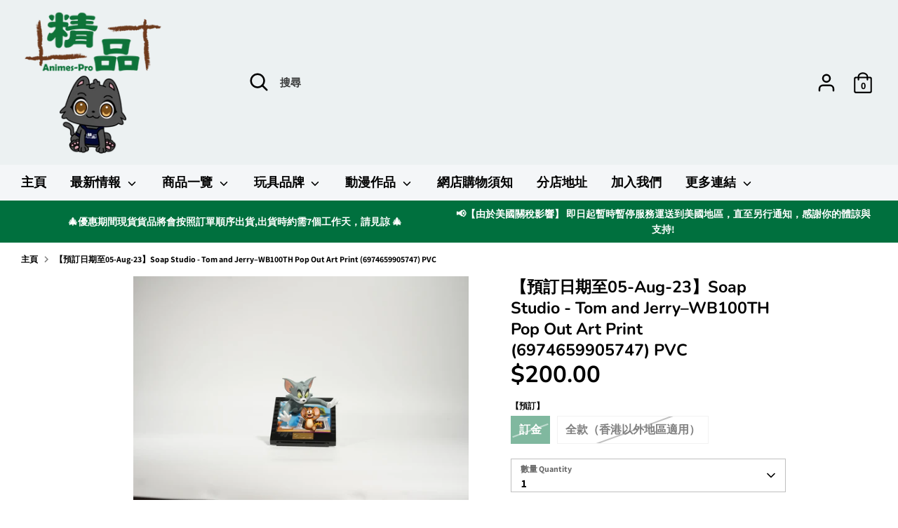

--- FILE ---
content_type: text/html; charset=utf-8
request_url: https://animes-pro.com/products/tom-and-jerry-wb100th-pop-out-art-print
body_size: 48366
content:
<!doctype html>
<html class="no-js supports-no-cookies" lang="zh-TW">
<head>

  <meta charset="UTF-8">
  <meta name="viewport" content="width=device-width, initial-scale=1.0">
  <title>【預訂日期至05-Aug-23】Soap Studio - Tom and Jerry–WB100TH Pop Out Art Print </title>

  

  

  
    <link rel="icon" href="//animes-pro.com/cdn/shop/t/32/assets/files/removebg-preview_66_4f298c6e-094c-4d0e-ad2b-bf0a59dbc508.png?v=89049" type="image/x-icon">
  
  
  <!-- Existing head content -->

  <script id='em_product_variants' type='application/json'>
      [{"id":44638166909160,"title":"訂金","option1":"訂金","option2":null,"option3":null,"sku":"6974659905747","requires_shipping":true,"taxable":true,"featured_image":null,"available":false,"name":"【預訂日期至05-Aug-23】Soap Studio - Tom and Jerry–WB100TH Pop Out Art Print (6974659905747) PVC - 訂金","public_title":"訂金","options":["訂金"],"price":20000,"weight":0,"compare_at_price":null,"inventory_management":"shopify","barcode":"6974659905747","requires_selling_plan":false,"selling_plan_allocations":[]},{"id":44638166843624,"title":"全款（香港以外地區適用）","option1":"全款（香港以外地區適用）","option2":null,"option3":null,"sku":"6974659905747","requires_shipping":true,"taxable":true,"featured_image":null,"available":false,"name":"【預訂日期至05-Aug-23】Soap Studio - Tom and Jerry–WB100TH Pop Out Art Print (6974659905747) PVC - 全款（香港以外地區適用）","public_title":"全款（香港以外地區適用）","options":["全款（香港以外地區適用）"],"price":56900,"weight":0,"compare_at_price":null,"inventory_management":"shopify","barcode":"6974659905747","requires_selling_plan":false,"selling_plan_allocations":[]}]
  </script>
  <script id='em_product_selected_or_first_available_variant' type='application/json'>
      {"id":44638166909160,"title":"訂金","option1":"訂金","option2":null,"option3":null,"sku":"6974659905747","requires_shipping":true,"taxable":true,"featured_image":null,"available":false,"name":"【預訂日期至05-Aug-23】Soap Studio - Tom and Jerry–WB100TH Pop Out Art Print (6974659905747) PVC - 訂金","public_title":"訂金","options":["訂金"],"price":20000,"weight":0,"compare_at_price":null,"inventory_management":"shopify","barcode":"6974659905747","requires_selling_plan":false,"selling_plan_allocations":[]}
  </script>
  <!-- Boost 2.0.1 -->
  <meta charset="utf-8" />
<meta name="viewport" content="width=device-width,initial-scale=1.0" />
<meta http-equiv="X-UA-Compatible" content="IE=edge">

<link rel="preconnect" href="https://cdn.shopify.com" crossorigin>
<link rel="preconnect" href="https://fonts.shopify.com" crossorigin>
<link rel="preconnect" href="https://monorail-edge.shopifysvc.com"><link rel="preload" as="font" href="//animes-pro.com/cdn/fonts/assistant/assistant_n7.bf44452348ec8b8efa3aa3068825305886b1c83c.woff2" type="font/woff2" crossorigin><link rel="preload" as="font" href="//animes-pro.com/cdn/fonts/assistant/assistant_n8.caff9d99271f06fb89de26ba7662dbb685d39fcc.woff2" type="font/woff2" crossorigin><link rel="preload" as="font" href="//animes-pro.com/cdn/fonts/nunito/nunito_n6.1a6c50dce2e2b3b0d31e02dbd9146b5064bea503.woff2" type="font/woff2" crossorigin><link rel="preload" as="font" href="//animes-pro.com/cdn/fonts/nunito/nunito_n7.37cf9b8cf43b3322f7e6e13ad2aad62ab5dc9109.woff2" type="font/woff2" crossorigin><link rel="preload" as="font" href="//animes-pro.com/cdn/fonts/nunito/nunito_n6.1a6c50dce2e2b3b0d31e02dbd9146b5064bea503.woff2" type="font/woff2" crossorigin><link rel="preload" href="//animes-pro.com/cdn/shop/t/32/assets/vendor.js?v=148173677469431220501717048767" as="script">
<link rel="preload" href="//animes-pro.com/cdn/shop/t/32/assets/theme.js?v=36045149460383099681717048767" as="script"><link rel="canonical" href="https://animes-pro.com/products/tom-and-jerry-wb100th-pop-out-art-print" /><link rel="shortcut icon" href="//animes-pro.com/cdn/shop/files/removebg-preview_66_4f298c6e-094c-4d0e-ad2b-bf0a59dbc508.png?v=1717046969" type="image/png" /><meta name="description" content="商品詳情 Soap Studio - Tom and Jerry–WB100TH Pop Out Art Print (6974659905747) 商品名稱：華納100周年貓和老鼠半立體版畫作品名稱：Tom and Jerry製造商：Soap Studio 分類：PVC訂金：HKD 200訂價：HKD 569網上截訂日期：05-Aug-23　　門市截訂日期：06-Aug-23(*由於行政上處理需時，網上預訂會比門市早1天截訂，敬請見諒*)到貨日期：Oct-2023商品規格：塗裝完成品 訂貨條款 此乃訂購頁面，繳付訂金後需要進行補款。 圖片可能與實際商品會有些許差異，敬請見諒。 預訂貨品之單價以單據上貨品價格為準，為保障買賣雙方貨價">
  <meta name="theme-color" content="#00703e">

  
  <title>
    【預訂日期至05-Aug-23】Soap Studio - Tom and Jerry–WB100TH Pop Out Art Print 
    
    
    
      &ndash; 精品 --- 您的動漫模型玩具專家
    
  </title>

  <!-- Global site tag (gtag.js) - Google Analytics -->
  <script async src="https://www.googletagmanager.com/gtag/js?id=G-ZH5TWXCDSF"></script>
  <script>
    window.dataLayer = window.dataLayer || [];
    function gtag(){dataLayer.push(arguments);}
    gtag('js', new Date());

    gtag('config', 'G-ZH5TWXCDSF');
  </script>

  <meta property="og:site_name" content="精品 --- 您的動漫模型玩具專家">
<meta property="og:url" content="https://animes-pro.com/products/tom-and-jerry-wb100th-pop-out-art-print">
<meta property="og:title" content="【預訂日期至05-Aug-23】Soap Studio - Tom and Jerry–WB100TH Pop Out Art Print ">
<meta property="og:type" content="product">
<meta property="og:description" content="商品詳情 Soap Studio - Tom and Jerry–WB100TH Pop Out Art Print (6974659905747) 商品名稱：華納100周年貓和老鼠半立體版畫作品名稱：Tom and Jerry製造商：Soap Studio 分類：PVC訂金：HKD 200訂價：HKD 569網上截訂日期：05-Aug-23　　門市截訂日期：06-Aug-23(*由於行政上處理需時，網上預訂會比門市早1天截訂，敬請見諒*)到貨日期：Oct-2023商品規格：塗裝完成品 訂貨條款 此乃訂購頁面，繳付訂金後需要進行補款。 圖片可能與實際商品會有些許差異，敬請見諒。 預訂貨品之單價以單據上貨品價格為準，為保障買賣雙方貨價"><meta property="og:image" content="http://animes-pro.com/cdn/shop/files/DSC06700_1200x1200.jpg?v=1690277446">
  <meta property="og:image:secure_url" content="https://animes-pro.com/cdn/shop/files/DSC06700_1200x1200.jpg?v=1690277446">
  <meta property="og:image:width" content="3000">
  <meta property="og:image:height" content="2000"><meta property="og:price:amount" content="200.00">
  <meta property="og:price:currency" content="HKD"><meta name="twitter:card" content="summary_large_image">
<meta name="twitter:title" content="【預訂日期至05-Aug-23】Soap Studio - Tom and Jerry–WB100TH Pop Out Art Print ">
<meta name="twitter:description" content="商品詳情 Soap Studio - Tom and Jerry–WB100TH Pop Out Art Print (6974659905747) 商品名稱：華納100周年貓和老鼠半立體版畫作品名稱：Tom and Jerry製造商：Soap Studio 分類：PVC訂金：HKD 200訂價：HKD 569網上截訂日期：05-Aug-23　　門市截訂日期：06-Aug-23(*由於行政上處理需時，網上預訂會比門市早1天截訂，敬請見諒*)到貨日期：Oct-2023商品規格：塗裝完成品 訂貨條款 此乃訂購頁面，繳付訂金後需要進行補款。 圖片可能與實際商品會有些許差異，敬請見諒。 預訂貨品之單價以單據上貨品價格為準，為保障買賣雙方貨價">

  <link href="//animes-pro.com/cdn/shop/t/32/assets/styles.css?v=168773161867268601421767002954" rel="stylesheet" type="text/css" media="all" />

  <script>
    document.documentElement.className = document.documentElement.className.replace('no-js', 'js');
    window.theme = window.theme || {};
    window.slate = window.slate || {};
    theme.moneyFormat = "${{amount}}",
    theme.strings = {
      addToCart: "加入購物車 Add to cart",
      unavailable: "沒有此貨品",
      addressError: "",
      addressNoResults: "",
      addressQueryLimit: "",
      authError: "",
      addingToCart: "加入中...",
      addedToCart: "已加入",
      addedToCartPopupTitle: "已加入:",
      addedToCartPopupItems: "貨品",
      addedToCartPopupSubtotal: "小計",
      addedToCartPopupGoToCart: "結帳",
      cartTermsNotChecked: "在繼續之前，您必須同意條款和條件",
      searchLoading: "加載中 ...",
      searchMoreResults: "查看所有結果",
      searchNoResults: "沒有結果",
      priceFrom: "HKD",
      quantityTooHigh: "貨品只剩餘 [[ quantity ]] 件！",
      onSale: "特價",
      soldOut: "已售罄",
      unitPriceSeparator: "",
      close: "關閉",
      cart_shipping_calculator_hide_calculator: "",
      cart_shipping_calculator_title: "",
      cart_general_hide_note: "隱藏信息",
      cart_general_show_note: "新增留言",
      previous: "返回",
      next: "繼續"
    }
    theme.routes = {
      account_login_url: '/account/login',
      account_register_url: '/account/register',
      account_addresses_url: '/account/addresses',
      search_url: '/search',
      cart_url: '/cart',
      cart_add_url: '/cart/add',
      cart_change_url: '/cart/change',
      product_recommendations_url: '/recommendations/products'
    }
    theme.settings = {
      uniformProductGridImagesEnabled: false,
      soldLabelEnabled: true,
      saleLabelEnabled: true,
      gridShowVendor: true
    }
  </script><script>window.performance && window.performance.mark && window.performance.mark('shopify.content_for_header.start');</script><meta name="google-site-verification" content="AtgzUe7Q2vdvVrrIa9y6JLBZzimJ8AG216BzV3BWP-s">
<meta name="google-site-verification" content="TM-KqS90evm5_9LTZF3Gs2_9TlVuF4ahqqefvvOqtJE">
<meta id="shopify-digital-wallet" name="shopify-digital-wallet" content="/702349430/digital_wallets/dialog">
<link rel="alternate" type="application/json+oembed" href="https://animes-pro.com/products/tom-and-jerry-wb100th-pop-out-art-print.oembed">
<script async="async" src="/checkouts/internal/preloads.js?locale=zh-HK"></script>
<script id="shopify-features" type="application/json">{"accessToken":"868312cb9df7c147cf737ba6b8e7e313","betas":["rich-media-storefront-analytics"],"domain":"animes-pro.com","predictiveSearch":false,"shopId":702349430,"locale":"zh-tw"}</script>
<script>var Shopify = Shopify || {};
Shopify.shop = "xn-ms5ht5fkwf13h5sl0za391b043a8zo61pbyk9t0a.myshopify.com";
Shopify.locale = "zh-TW";
Shopify.currency = {"active":"HKD","rate":"1.0"};
Shopify.country = "HK";
Shopify.theme = {"name":"Testing Modification Version","id":140793413864,"schema_name":"Boost","schema_version":"2.0.1","theme_store_id":863,"role":"main"};
Shopify.theme.handle = "null";
Shopify.theme.style = {"id":null,"handle":null};
Shopify.cdnHost = "animes-pro.com/cdn";
Shopify.routes = Shopify.routes || {};
Shopify.routes.root = "/";</script>
<script type="module">!function(o){(o.Shopify=o.Shopify||{}).modules=!0}(window);</script>
<script>!function(o){function n(){var o=[];function n(){o.push(Array.prototype.slice.apply(arguments))}return n.q=o,n}var t=o.Shopify=o.Shopify||{};t.loadFeatures=n(),t.autoloadFeatures=n()}(window);</script>
<script id="shop-js-analytics" type="application/json">{"pageType":"product"}</script>
<script defer="defer" async type="module" src="//animes-pro.com/cdn/shopifycloud/shop-js/modules/v2/client.init-shop-cart-sync_D9dVssWa.zh-TW.esm.js"></script>
<script defer="defer" async type="module" src="//animes-pro.com/cdn/shopifycloud/shop-js/modules/v2/chunk.common_OJXd8nZT.esm.js"></script>
<script type="module">
  await import("//animes-pro.com/cdn/shopifycloud/shop-js/modules/v2/client.init-shop-cart-sync_D9dVssWa.zh-TW.esm.js");
await import("//animes-pro.com/cdn/shopifycloud/shop-js/modules/v2/chunk.common_OJXd8nZT.esm.js");

  window.Shopify.SignInWithShop?.initShopCartSync?.({"fedCMEnabled":true,"windoidEnabled":true});

</script>
<script>(function() {
  var isLoaded = false;
  function asyncLoad() {
    if (isLoaded) return;
    isLoaded = true;
    var urls = ["https:\/\/s3.amazonaws.com\/cart-notifications\/scripts\/xn-ms5ht5fkwf13h5sl0za391b043a8zo61pbyk9t0a.myshopify.com\/10f7072d-3198-428e-9472-7b67f47c09cb.js?shop=xn-ms5ht5fkwf13h5sl0za391b043a8zo61pbyk9t0a.myshopify.com","https:\/\/s3.amazonaws.com\/cart-notifications\/scripts\/xn-ms5ht5fkwf13h5sl0za391b043a8zo61pbyk9t0a.myshopify.com\/02eda87a-bf90-40bf-8fbf-d368c20bf8bb.js?shop=xn-ms5ht5fkwf13h5sl0za391b043a8zo61pbyk9t0a.myshopify.com","https:\/\/s3.amazonaws.com\/cart-notifications\/scripts\/xn-ms5ht5fkwf13h5sl0za391b043a8zo61pbyk9t0a.myshopify.com\/8362ecf9-9e88-4628-8c8e-3f4e91402da8.js?shop=xn-ms5ht5fkwf13h5sl0za391b043a8zo61pbyk9t0a.myshopify.com","\/\/www.powr.io\/powr.js?powr-token=xn-ms5ht5fkwf13h5sl0za391b043a8zo61pbyk9t0a.myshopify.com\u0026external-type=shopify\u0026shop=xn-ms5ht5fkwf13h5sl0za391b043a8zo61pbyk9t0a.myshopify.com","https:\/\/social-proof.hoversignal.com\/Api\/Script\/f12a8557-6dc6-4608-8dd6-94bf05cf171d?appType=Signals\u0026shop=xn-ms5ht5fkwf13h5sl0za391b043a8zo61pbyk9t0a.myshopify.com","https:\/\/buy-me-cdn.makeprosimp.com\/v2\/app.min.js?v=v2\u0026shop=xn-ms5ht5fkwf13h5sl0za391b043a8zo61pbyk9t0a.myshopify.com","https:\/\/swift.perfectapps.io\/store\/assets\/dist\/js\/main.min.js?v=1_1632469319\u0026shop=xn-ms5ht5fkwf13h5sl0za391b043a8zo61pbyk9t0a.myshopify.com","\/\/cdn.shopify.com\/proxy\/4f5233bb204677afd107fc1c0ea20e68954cde46a5b2bd89aec8b8b1557a8985\/animes-pro.activehosted.com\/js\/site-tracking.php?shop=xn-ms5ht5fkwf13h5sl0za391b043a8zo61pbyk9t0a.myshopify.com\u0026sp-cache-control=cHVibGljLCBtYXgtYWdlPTkwMA","https:\/\/a.mailmunch.co\/widgets\/site-796563-96d0842b3286b766b16e03742629135c5d12398b.js?shop=xn-ms5ht5fkwf13h5sl0za391b043a8zo61pbyk9t0a.myshopify.com","https:\/\/av.good-apps.co\/storage\/js\/good_apps_timer-xn-ms5ht5fkwf13h5sl0za391b043a8zo61pbyk9t0a.myshopify.com.js?ver=109\u0026shop=xn-ms5ht5fkwf13h5sl0za391b043a8zo61pbyk9t0a.myshopify.com","https:\/\/av.good-apps.co\/storage\/js\/good_apps_timer-xn-ms5ht5fkwf13h5sl0za391b043a8zo61pbyk9t0a.myshopify.com.js?ver=109\u0026shop=xn-ms5ht5fkwf13h5sl0za391b043a8zo61pbyk9t0a.myshopify.com"];
    for (var i = 0; i < urls.length; i++) {
      var s = document.createElement('script');
      s.type = 'text/javascript';
      s.async = true;
      s.src = urls[i];
      var x = document.getElementsByTagName('script')[0];
      x.parentNode.insertBefore(s, x);
    }
  };
  if(window.attachEvent) {
    window.attachEvent('onload', asyncLoad);
  } else {
    window.addEventListener('load', asyncLoad, false);
  }
})();</script>
<script id="__st">var __st={"a":702349430,"offset":28800,"reqid":"1b4c376a-2f73-494f-9e65-b63f0186909c-1768643487","pageurl":"animes-pro.com\/products\/tom-and-jerry-wb100th-pop-out-art-print","u":"aba80fc8911c","p":"product","rtyp":"product","rid":8279826661608};</script>
<script>window.ShopifyPaypalV4VisibilityTracking = true;</script>
<script id="captcha-bootstrap">!function(){'use strict';const t='contact',e='account',n='new_comment',o=[[t,t],['blogs',n],['comments',n],[t,'customer']],c=[[e,'customer_login'],[e,'guest_login'],[e,'recover_customer_password'],[e,'create_customer']],r=t=>t.map((([t,e])=>`form[action*='/${t}']:not([data-nocaptcha='true']) input[name='form_type'][value='${e}']`)).join(','),a=t=>()=>t?[...document.querySelectorAll(t)].map((t=>t.form)):[];function s(){const t=[...o],e=r(t);return a(e)}const i='password',u='form_key',d=['recaptcha-v3-token','g-recaptcha-response','h-captcha-response',i],f=()=>{try{return window.sessionStorage}catch{return}},m='__shopify_v',_=t=>t.elements[u];function p(t,e,n=!1){try{const o=window.sessionStorage,c=JSON.parse(o.getItem(e)),{data:r}=function(t){const{data:e,action:n}=t;return t[m]||n?{data:e,action:n}:{data:t,action:n}}(c);for(const[e,n]of Object.entries(r))t.elements[e]&&(t.elements[e].value=n);n&&o.removeItem(e)}catch(o){console.error('form repopulation failed',{error:o})}}const l='form_type',E='cptcha';function T(t){t.dataset[E]=!0}const w=window,h=w.document,L='Shopify',v='ce_forms',y='captcha';let A=!1;((t,e)=>{const n=(g='f06e6c50-85a8-45c8-87d0-21a2b65856fe',I='https://cdn.shopify.com/shopifycloud/storefront-forms-hcaptcha/ce_storefront_forms_captcha_hcaptcha.v1.5.2.iife.js',D={infoText:'已受到 hCaptcha 保護',privacyText:'隱私',termsText:'條款'},(t,e,n)=>{const o=w[L][v],c=o.bindForm;if(c)return c(t,g,e,D).then(n);var r;o.q.push([[t,g,e,D],n]),r=I,A||(h.body.append(Object.assign(h.createElement('script'),{id:'captcha-provider',async:!0,src:r})),A=!0)});var g,I,D;w[L]=w[L]||{},w[L][v]=w[L][v]||{},w[L][v].q=[],w[L][y]=w[L][y]||{},w[L][y].protect=function(t,e){n(t,void 0,e),T(t)},Object.freeze(w[L][y]),function(t,e,n,w,h,L){const[v,y,A,g]=function(t,e,n){const i=e?o:[],u=t?c:[],d=[...i,...u],f=r(d),m=r(i),_=r(d.filter((([t,e])=>n.includes(e))));return[a(f),a(m),a(_),s()]}(w,h,L),I=t=>{const e=t.target;return e instanceof HTMLFormElement?e:e&&e.form},D=t=>v().includes(t);t.addEventListener('submit',(t=>{const e=I(t);if(!e)return;const n=D(e)&&!e.dataset.hcaptchaBound&&!e.dataset.recaptchaBound,o=_(e),c=g().includes(e)&&(!o||!o.value);(n||c)&&t.preventDefault(),c&&!n&&(function(t){try{if(!f())return;!function(t){const e=f();if(!e)return;const n=_(t);if(!n)return;const o=n.value;o&&e.removeItem(o)}(t);const e=Array.from(Array(32),(()=>Math.random().toString(36)[2])).join('');!function(t,e){_(t)||t.append(Object.assign(document.createElement('input'),{type:'hidden',name:u})),t.elements[u].value=e}(t,e),function(t,e){const n=f();if(!n)return;const o=[...t.querySelectorAll(`input[type='${i}']`)].map((({name:t})=>t)),c=[...d,...o],r={};for(const[a,s]of new FormData(t).entries())c.includes(a)||(r[a]=s);n.setItem(e,JSON.stringify({[m]:1,action:t.action,data:r}))}(t,e)}catch(e){console.error('failed to persist form',e)}}(e),e.submit())}));const S=(t,e)=>{t&&!t.dataset[E]&&(n(t,e.some((e=>e===t))),T(t))};for(const o of['focusin','change'])t.addEventListener(o,(t=>{const e=I(t);D(e)&&S(e,y())}));const B=e.get('form_key'),M=e.get(l),P=B&&M;t.addEventListener('DOMContentLoaded',(()=>{const t=y();if(P)for(const e of t)e.elements[l].value===M&&p(e,B);[...new Set([...A(),...v().filter((t=>'true'===t.dataset.shopifyCaptcha))])].forEach((e=>S(e,t)))}))}(h,new URLSearchParams(w.location.search),n,t,e,['guest_login'])})(!0,!0)}();</script>
<script integrity="sha256-4kQ18oKyAcykRKYeNunJcIwy7WH5gtpwJnB7kiuLZ1E=" data-source-attribution="shopify.loadfeatures" defer="defer" src="//animes-pro.com/cdn/shopifycloud/storefront/assets/storefront/load_feature-a0a9edcb.js" crossorigin="anonymous"></script>
<script data-source-attribution="shopify.dynamic_checkout.dynamic.init">var Shopify=Shopify||{};Shopify.PaymentButton=Shopify.PaymentButton||{isStorefrontPortableWallets:!0,init:function(){window.Shopify.PaymentButton.init=function(){};var t=document.createElement("script");t.src="https://animes-pro.com/cdn/shopifycloud/portable-wallets/latest/portable-wallets.zh-tw.js",t.type="module",document.head.appendChild(t)}};
</script>
<script data-source-attribution="shopify.dynamic_checkout.buyer_consent">
  function portableWalletsHideBuyerConsent(e){var t=document.getElementById("shopify-buyer-consent"),n=document.getElementById("shopify-subscription-policy-button");t&&n&&(t.classList.add("hidden"),t.setAttribute("aria-hidden","true"),n.removeEventListener("click",e))}function portableWalletsShowBuyerConsent(e){var t=document.getElementById("shopify-buyer-consent"),n=document.getElementById("shopify-subscription-policy-button");t&&n&&(t.classList.remove("hidden"),t.removeAttribute("aria-hidden"),n.addEventListener("click",e))}window.Shopify?.PaymentButton&&(window.Shopify.PaymentButton.hideBuyerConsent=portableWalletsHideBuyerConsent,window.Shopify.PaymentButton.showBuyerConsent=portableWalletsShowBuyerConsent);
</script>
<script data-source-attribution="shopify.dynamic_checkout.cart.bootstrap">document.addEventListener("DOMContentLoaded",(function(){function t(){return document.querySelector("shopify-accelerated-checkout-cart, shopify-accelerated-checkout")}if(t())Shopify.PaymentButton.init();else{new MutationObserver((function(e,n){t()&&(Shopify.PaymentButton.init(),n.disconnect())})).observe(document.body,{childList:!0,subtree:!0})}}));
</script>

<script>window.performance && window.performance.mark && window.performance.mark('shopify.content_for_header.end');</script>
  
 <script>
 let ps_apiURI = "https://swift-api.perfectapps.io/api";
 let ps_storeUrl = "https://swift.perfectapps.io";
 let ps_productId = "8279826661608";
 </script> 
  
 

  <!-- BeginWishyAddon -->
  <script>
    Shopify.wishy_btn_settings = {
      "button_setting": ".grid__item{position: relative;}",
      "btn_append": "before",
      "btn_display": "block",
      "btn_width": "auto",
      "btn_margin_top": 5,
      "btn_margin_left": 5,
      "btn_margin_right": 5,
      "btn_margin_bottom": 5,
      "btn_margin_unit": "px",
      "btn_placer_element": null,
      "btn_background_color": "#ffffff",
      "btn_border_color": "#b9b9b9",
      "btn_border_width": 1,
      "btn_text": "♡ 收藏",
      "btn_color": "#ff63ab",
      "remove_btn_background_color": "#5c6ac4",
      "remove_btn_border_color": "#3f4eae",
      "remove_btn_border_width": 1,
      "remove_btn_color": "#ffffff",
      "new_theme_published_at": "2021-11-03T08:04:14.284Z",
      "installed": true,
      "heart_icon_margin_right": 15,
      "heart_icon_margin_bottom": 15,
      "heart_icon_location": "bottom-right",
      "heart_icon_margin_top": 15,
      "heart_icon_margin_left": 15,
      "setting_force_login": false,
      "heart_icon_url_match": "",
      "heart_icon_enabled": false,
      "status": "alive",
      "spf_record": null,
      "floating_favorites_enabled": true,
      "floating_favorites_location": "right",
      "floating_favorites_margin_top": 50,
      "floating_favorites_url_match": "",
      "floating_favorites_background_color": "#ffd0e0",
      "floating_favorites_border_color": "#ff0a9e",
      "floating_favorites_border_width": 1,
      "floating_favorites_text": "♥ 我的收藏",
      "floating_favorites_color": "#a80004",
      "heart_icon_type": "default",
      "heart_icon_typedefault_background_color": "#ff8989",
      "heart_icon_typedefault_border_color": "#ff9c9c",
      "heart_icon_typedefault_border_width": 2,
      "heart_icon_typedefault_icon_color": "#ffffff",
      "heart_icon_show_count": false,
      "heart_icon_typecustom_image_url": "https://cc-swim.herokuapp.com/wishlist.png",
      "btn_text_size": "16.0",
      "locale": "en",
      "shop_star_rating": null,
      "shop_star_feedback": null,
      "heart_icon_collection_before_add_color": "#dfdfdf",
      "heart_icon_collection_after_add_color": "#606060",
      "login_link_bg_color": "#5c6ac4",
      "login_link_text_color": "#3f4eae",
      "btn_remove_bg_color": "#ffffff",
      "btn_remove_border_color": "#b9b9b9",
      "btn_remove_border_width": 1,
      "btn_remove_text": "♡ Remove from wishlist",
      "btn_remove_color": "#1b1b1b",
      "btn_remove_text_size": "16.0",
      "open_wishlist_after_add_to_wishlist": true,
      "wishlist_header_text": "My Wishlist",
      "theme_name_from_schema": "Boost",
      "subscribed_at": null,
      "wizard_completed_at": "2018-09-06T11:07:22.183Z",
      "plan": "free",
      "discount": "0.5",
      "launchpoint_wishlist_icon_in_header_enabled": false,
      "launchpoint_heart_icon_in_collections_enabled": false
    };
    Shopify.wishy_button_css_json = ".grid__item{position: relative;}";
    
      Shopify.wishy_customer_email = "";
    
  </script>
  <!-- EndWishyAddon -->

  <script type="text/javascript">
    (function(c,l,a,r,i,t,y){
        c[a]=c[a]||function(){(c[a].q=c[a].q||[]).push(arguments)};
        t=l.createElement(r);t.async=1;t.src="https://www.clarity.ms/tag/"+i;
        y=l.getElementsByTagName(r)[0];y.parentNode.insertBefore(t,y);
    })(window, document, "clarity", "script", "aa0x93zm6t");
  </script>

  

  <!-- Google tag (gtag.js) -->
  <script async src="https://www.googletagmanager.com/gtag/js?id=AW-862385861"></script>
  <script>
    window.dataLayer = window.dataLayer || [];
    function gtag(){dataLayer.push(arguments);}
    gtag('js', new Date());

    gtag('config', 'AW-862385861');
  </script>
  <script>
    window.addEventListener("load", function(){
        document.querySelectorAll('button[name="add"]').forEach((e)=>{
            e.addEventListener('click', function() {
                gtag('event', 'conversion', {
                'send_to': 'AW-862385861/lEhxCPiu8vkBEMXtm5sD'});
            });
        });
    });
  </script>
  <script>
    window.addEventListener("load", function(){
        document.querySelectorAll('input[value="結帳"]').forEach((e)=>{
            e.addEventListener('click', function() {
                gtag('event', 'conversion', {'send_to': 'AW-862385861/nqxYCPuu8vkBEMXtm5sD'});
            });
        });
    });
  </script>
<!-- BEGIN app block: shopify://apps/order-limits/blocks/ruffruff-order-limits/56fb9d8f-3621-4732-8425-5c64262bef41 --><!-- BEGIN app snippet: access-restriction --><!-- END app snippet --><!-- BEGIN app snippet: settings-json -->
<style data-shopify>
  .ruffruff-order-limits__product-messages {
    background-color: #ffe4e4 !important;
    border: 1px solid #914141 !important;
    color: #800000 !important;
  }
</style>

<!-- cached at 1768643487 -->
<script id='ruffruff-order-limits-settings-json' type='application/json'>{"alertMessageModalEnabled": false,"productMessagePosition": "above"}</script>
<!-- END app snippet --><!-- BEGIN app snippet: product-quantity-rules-json -->
<!-- cached at 1768643487 -->
<script id='ruffruff-order-limits-product-quantity-rules-json' type='application/json'>[{"collectionIds": ["425318023400"],"eligibleItems": "","id": "70697844968","increment": 1,"max": 1,"min": 1,"productIds": [],"productMessage": "請注意: 此貨品每人限購1件，如下單超過1件將會取消訂單。\n**如有任何資料能辨認為同一客戶,我們將會取消訂單處理。","productTags": [],"productVariantIds": []},{"collectionIds": ["426602168552"],"eligibleItems": "","id": "74384605416","increment": 1,"max": 2,"min": 1,"productIds": [],"productMessage": "請注意: 每人限購2件，如下單超過2件將會取消訂單。\n**如有任何資料能辨認為同一客戶,我們將會取消訂單處理。","productTags": [],"productVariantIds": []},{"collectionIds": ["432006430952"],"eligibleItems": "","id": "91613036776","increment": 1,"max": 30,"min": 30,"productIds": [],"productMessage": "此貨品每人限購30件(=1盒)\n如下單超過30件(=1盒)，將會取消訂單","productTags": [],"productVariantIds": []},{"collectionIds": [],"eligibleItems": "","id": "90959905000","increment": 1,"max": null,"min": 1,"productIds": ["9132692930792", "9132692996328", "9132692635880", "9132692898024", "9132692832488", "9132693061864"],"productMessage": "**【確認款(開盒不拆袋)】**","productTags": [],"productVariantIds": []},{"collectionIds": [],"eligibleItems": "","id": "71918387432","increment": 1,"max": null,"min": 1,"productIds": ["9024586252520", "9024590414056", "9024591134952", "9024589988072"],"productMessage": "❈ 下單後隨機發貨，不能指定顏色 ❈","productTags": [],"productVariantIds": []},{"collectionIds": ["425329918184"],"eligibleItems": "","id": "70980960488","increment": 10,"max": 1000,"min": 10,"productIds": [],"productMessage": "此貨品1盒10件，請按10件到購物車。","productTags": [],"productVariantIds": []},{"collectionIds": ["437948612840"],"eligibleItems": "collections","id": "71339442408","increment": 1,"max": 100,"min": 1,"productIds": [],"productMessage": "**[ 經由網店下單之現貨 ]**\n ➜分店取貨：訂單貨品將會按順序處理約需2~7個工作天內安排運送到分店，請稍等到貨通知再前往分店取貨。(紅日及公眾假期不包括在內)\n ➜寄件取貨：貨品約會在1~2個星期內安排打包出貨。","productTags": [],"productVariantIds": []},{"collectionIds": ["431898525928"],"eligibleItems": "","id": "91320713448","increment": 100,"max": 100000,"min": 100,"productIds": [],"productMessage": "此貨品1箱100件，請按100件到購物車。","productTags": [],"productVariantIds": []},{"collectionIds": ["428284084456"],"eligibleItems": "","id": "82678022376","increment": 11,"max": 1100,"min": 11,"productIds": [],"productMessage": "此貨品為11件1盒,請按11件加至購物車。","productTags": [],"productVariantIds": []},{"collectionIds": ["440775311592"],"eligibleItems": "collections","id": "71393870056","increment": 1,"max": 300,"min": 1,"productIds": [],"productMessage": "**Due to its large size, it can only be sent overseas by express mail service (EMS).","productTags": [],"productVariantIds": []},{"collectionIds": ["425825534184"],"eligibleItems": "","id": "72841003240","increment": 12,"max": 120000,"min": 12,"productIds": [],"productMessage": "此貨品為12件1盒,請按12件加至購物車。","productTags": [],"productVariantIds": []},{"collectionIds": ["427737252072"],"eligibleItems": "","id": "80435642600","increment": 13,"max": 1300,"min": 13,"productIds": [],"productMessage": "此貨品為13件1盒,請按13件加至購物車","productTags": [],"productVariantIds": []},{"collectionIds": ["427594875112"],"eligibleItems": "","id": "71131889896","increment": 14,"max": 1400,"min": 14,"productIds": [],"productMessage": "此貨品為14件1盒,請按14件加至購物車。","productTags": [],"productVariantIds": []},{"collectionIds": ["437144748264"],"eligibleItems": "collections","id": "71670661352","increment": 3,"max": 3000,"min": 3,"productIds": [],"productMessage": "此貨品為3件1套,請按3件加至購物車。","productTags": [],"productVariantIds": []},{"collectionIds": ["426865688808"],"eligibleItems": "","id": "75698176232","increment": 15,"max": 15000,"min": 15,"productIds": [],"productMessage": "此貨品為1盒15件，請按15件到購物車","productTags": [],"productVariantIds": []},{"collectionIds": ["425533210856"],"eligibleItems": "","id": "71376699624","increment": 16,"max": 160000,"min": 16,"productIds": [],"productMessage": "此貨品為16件1盒,請按16件加至購物車。","productTags": [],"productVariantIds": []},{"collectionIds": ["428001591528"],"eligibleItems": "","id": "82061820136","increment": 17,"max": 17000,"min": 17,"productIds": [],"productMessage": "此貨品為17件1盒,請按17件加至購物車。","productTags": [],"productVariantIds": []},{"collectionIds": ["427346624744"],"eligibleItems": "","id": "77678313704","increment": 18,"max": 18000,"min": 18,"productIds": [],"productMessage": "此貨品1盒18件，如購買1盒請下單件18件。","productTags": [],"productVariantIds": []},{"collectionIds": ["436238647528"],"eligibleItems": "collections","id": "71131988200","increment": 21,"max": 21000,"min": 21,"productIds": [],"productMessage": "此貨品為21件1盒,請按21件加至購物車。","productTags": [],"productVariantIds": []},{"collectionIds": ["425532817640"],"eligibleItems": "","id": "71203356904","increment": 20,"max": 2000,"min": 20,"productIds": [],"productMessage": "此貨品為20件1盒,請按20件加至購物車。","productTags": [],"productVariantIds": []},{"collectionIds": ["425383100648"],"eligibleItems": "","id": "70919618792","increment": 24,"max": 1248,"min": 24,"productIds": [],"productMessage": "此貨品1盒為24件,請按24件到購物車。","productTags": [],"productVariantIds": []},{"collectionIds": ["427361108200"],"eligibleItems": "","id": "77694927080","increment": 30,"max": 1200,"min": 30,"productIds": [],"productMessage": "此貨品1盒為30件,請按30件到購物車","productTags": [],"productVariantIds": []},{"collectionIds": ["440620351720"],"eligibleItems": "collections","id": "71242285288","increment": 53,"max": 5300,"min": 53,"productIds": [],"productMessage": "此貨品為53件1盒,請按53件加至購物車。","productTags": [],"productVariantIds": []},{"collectionIds": ["425719005416"],"eligibleItems": "","id": "71913373928","increment": 4,"max": 400,"min": 4,"productIds": [],"productMessage": "此貨品為1Set 4件,請按4件到購物車","productTags": [],"productVariantIds": []},{"collectionIds": ["431817326824"],"eligibleItems": "","id": "91091075304","increment": 48,"max": 4800,"min": 48,"productIds": [],"productMessage": "此貨品為48件1盒,請按48件加至購物車","productTags": [],"productVariantIds": []},{"collectionIds": ["426869981416"],"eligibleItems": "","id": "71131594984","increment": 5,"max": 500,"min": 5,"productIds": [],"productMessage": "此貨品為5件1盒,請按5件加至購物車","productTags": [],"productVariantIds": []},{"collectionIds": ["425314877672"],"eligibleItems": "","id": "70699417832","increment": 6,"max": 600,"min": 6,"productIds": [],"productMessage": "此貨品為6件1盒,請按6件加至購物車。","productTags": [],"productVariantIds": []},{"collectionIds": ["426840719592"],"eligibleItems": "","id": "75637129448","increment": 7,"max": 77777,"min": 7,"productIds": [],"productMessage": "此貨品為7件1盒,請按7件加至購物車。","productTags": [],"productVariantIds": []},{"collectionIds": ["425318088936"],"eligibleItems": "","id": "70698139880","increment": 8,"max": 800,"min": 8,"productIds": [],"productMessage": "此貨品為8件1盒,請按8件加至購物車。","productTags": [],"productVariantIds": []},{"collectionIds": ["437455421672"],"eligibleItems": "collections","id": "71332298984","increment": 36,"max": 3600,"min": 36,"productIds": [],"productMessage": "此貨品為36件1盒,請按36件加至購物車。","productTags": [],"productVariantIds": []},{"collectionIds": ["425736798440"],"eligibleItems": "","id": "72016167144","increment": 9,"max": 900,"min": 9,"productIds": [],"productMessage": "此貨品為9件1盒,請按9件加至購物車。","productTags": [],"productVariantIds": []},{"collectionIds": ["436748779752"],"eligibleItems": "collections","id": "75621728488","increment": 1,"max": 2600,"min": 1,"productIds": [],"productMessage": "!!請注意!!\n此商品不設原盒出售,只有散抽出售","productTags": [],"productVariantIds": []},{"collectionIds": ["436084277480"],"eligibleItems": "collections","id": "75628118248","increment": 8,"max": 800,"min": 8,"productIds": [],"productMessage": "此貨品為1Set 8件,請按8件到購物車","productTags": [],"productVariantIds": []},{"collectionIds": ["431906423016", "73115959414", "67166044278", "263368474811"],"eligibleItems": "","id": "75658985704","increment": 1,"max": null,"min": 1,"productIds": [],"productMessage": "**此貨品不設售後服務","productTags": [],"productVariantIds": []},{"collectionIds": ["425398829288"],"eligibleItems": "","id": "70971392232","increment": 1,"max": 20,"min": 1,"productIds": [],"productMessage": "","productTags": [],"productVariantIds": []},{"collectionIds": ["408728109288", "166678069366", "434516820200", "434043191528", "401557848296", "400338616552"],"eligibleItems": "collections","id": "91022098664","increment": 1,"max": null,"min": 1,"productIds": [],"productMessage": "**注意：因應官方要求，拆封全新商品時需要全程錄影。如需售後服務，客人需要提供完整之開箱片，否則無法處理售後問題**","productTags": [],"productVariantIds": []},{"collectionIds": ["157998284918"],"eligibleItems": "","id": "90863337704","increment": 1,"max": null,"min": 1,"productIds": [],"productMessage": "** 此套裝配件中不包含黏合劑 **","productTags": [],"productVariantIds": []},{"collectionIds": ["425314648296"],"eligibleItems": "","id": "70692012264","increment": 2,"max": 200,"min": 2,"productIds": [],"productMessage": "此貨品為2件1套,請按2件加至購物車。","productTags": [],"productVariantIds": []},{"collectionIds": ["426916839656"],"eligibleItems": "","id": "74520887528","increment": 3,"max": 39,"min": 3,"productIds": [],"productMessage": "此貨品為1套3件,請按3件加至購物車","productTags": [],"productVariantIds": []},{"collectionIds": ["426305519848"],"eligibleItems": "","id": "74370121960","increment": 4,"max": 400,"min": 4,"productIds": [],"productMessage": "此貨品為1Set 4件,請按4件到購物車","productTags": [],"productVariantIds": []},{"collectionIds": ["426622714088"],"eligibleItems": "","id": "75107631336","increment": 5,"max": 500,"min": 5,"productIds": [],"productMessage": "此貨品為1套 5件,請按5件加至購物車","productTags": [],"productVariantIds": []},{"collectionIds": ["425902899432"],"eligibleItems": "","id": "73090105576","increment": 6,"max": 12,"min": 6,"productIds": [],"productMessage": "此貨品為1Set 6件,請按6件到購物車","productTags": [],"productVariantIds": []},{"collectionIds": ["428350341352"],"eligibleItems": "","id": "82944655592","increment": 7,"max": 700,"min": 7,"productIds": [],"productMessage": "此貨品為7件1套,請按7件加至購物車","productTags": [],"productVariantIds": []},{"collectionIds": ["433225826536"],"eligibleItems": "","id": "93757898984","increment": 9,"max": 9,"min": 9,"productIds": [],"productMessage": "此貨品為9件1套,請按9件加至購物車","productTags": [],"productVariantIds": []}]</script>
<!-- END app snippet --><!-- BEGIN app snippet: price-rules-json -->
<!-- cached at 1768643487 -->
<script id='ruffruff-order-limits-price-rules-json' type='application/json'>[{"collectionIds": [],"eligibleItems": "","id": "71916257512","max": 5000.0,"min": 1.0,"productIds": ["9008845357288"],"productMessage": "","productTags": [],"productVariantIds": []}]</script>
<!-- END app snippet --><!-- BEGIN app snippet: bundle-rules-json -->
<!-- cached at 1768643487 -->
<script id='ruffruff-order-limits-bundle-rules-json' type='application/json'>[]</script>
<!-- END app snippet --><!-- BEGIN app snippet: customer-rules-json -->
<!-- cached at 1768643487 -->
<script id='ruffruff-order-limits-customer-rules-json' type='application/json'>[]</script>
<!-- END app snippet --><!-- BEGIN app snippet: weight-rules-json -->
<!-- cached at 1768643487 -->
<script id='ruffruff-order-limits-weight-rules-json' type='application/json'>[]</script>
<!-- END app snippet --><!-- BEGIN app snippet: product-json -->
<!-- cached at 1768643487 -->
<script id='ruffruff-order-limits-product-json' type='application/json'>{"collectionIds": ["61313843318", "81673257078", "61313876086", "58514964598", "81673519222", "157046767734"],"defaultVariantId": "44638166909160","handle": "tom-and-jerry-wb100th-pop-out-art-print","hasOnlyDefaultVariant": false,"id": "8279826661608","tags": ["25.07.2023", "PVC", "PVC Figure", "Soap Studio", "Tom and Jerry"],"variants": [{"id":"44638166909160","weight":0.0,"weightInUnit":0.0,"weightUnit":"kg"},{"id":"44638166843624","weight":0.0,"weightInUnit":0.0,"weightUnit":"kg"}]}</script>
<!-- END app snippet --><!-- BEGIN app snippet: vite-tag -->


<!-- END app snippet --><!-- BEGIN app snippet: vite-tag -->


  <script src="https://cdn.shopify.com/extensions/019b8c68-ec78-76f0-9e5c-f5b4cfe2d714/ruffruff-order-limits-133/assets/entry-C7CLRJ12.js" type="module" crossorigin="anonymous"></script>
  <link rel="modulepreload" href="https://cdn.shopify.com/extensions/019b8c68-ec78-76f0-9e5c-f5b4cfe2d714/ruffruff-order-limits-133/assets/getShopifyRootUrl-BAFHm-cu.js" crossorigin="anonymous">
  <link rel="modulepreload" href="https://cdn.shopify.com/extensions/019b8c68-ec78-76f0-9e5c-f5b4cfe2d714/ruffruff-order-limits-133/assets/constants-Zwc9dJOo.js" crossorigin="anonymous">
  <link href="//cdn.shopify.com/extensions/019b8c68-ec78-76f0-9e5c-f5b4cfe2d714/ruffruff-order-limits-133/assets/entry-eUVkEetz.css" rel="stylesheet" type="text/css" media="all" />

<!-- END app snippet -->
<!-- END app block --><!-- BEGIN app block: shopify://apps/buddha-mega-menu-navigation/blocks/megamenu/dbb4ce56-bf86-4830-9b3d-16efbef51c6f -->
<script>
        var productImageAndPrice = [],
            collectionImages = [],
            articleImages = [],
            mmLivIcons = false,
            mmFlipClock = false,
            mmFixesUseJquery = false,
            mmNumMMI = 9,
            mmSchemaTranslation = {},
            mmMenuStrings =  {"menuStrings":{"default":{"主頁":"主頁","最新情報":"最新情報","最新消息":"最新消息","精品開箱":"精品開箱","精品玩具Channel":"精品玩具Channel","商品一覽":"商品一覽","商品分類":"商品分類","Figure":"Figure","機械人及特攝":"機械人及特攝","模型及工具":"模型及工具","合金車":"合金車","雕像":"雕像","Doll人偶及配件":"Doll人偶及配件","專用場景及配件":"專用場景及配件","週邊商品 (RE-MENT、扭蛋、食玩等)":"週邊商品 (RE-MENT、扭蛋、食玩等)","Paper Theater 3D紙劇場":"Paper Theater 3D紙劇場","Wooden City 木製模型":"Wooden City 木製模型","兒童玩具":"兒童玩具","麵包超人":"麵包超人","Sanrio":"Sanrio","預訂中":"預訂中","按最新":"按最新","按銷售":"按銷售","按字母":"按字母","即將截訂":"即將截訂","COSPA預訂":"COSPA預訂","精品優惠區":"精品優惠區","PVC":"PVC","可動玩具":"可動玩具","其他玩具":"其他玩具","驚喜現貨區":"驚喜現貨區","限量商品":"限量商品","R18":"R18","兒童天地":"兒童天地","角落生物":"角落生物","玩具品牌":"玩具品牌","品牌":"品牌","S.H.Figuarts":"S.H.Figuarts","超合金魂":"超合金魂","Metal Robot魂 & Robot魂":"Metal Robot魂 & Robot魂","NXEDGE style":"NXEDGE style","MODEROID":"MODEROID","黏土人":"黏土人","Figma":"Figma","所有廠商":"所有廠商","代理廠商":"代理廠商","Figure Base":"Figure Base","KitzConcept":"KitzConcept","Legend Studio":"Legend Studio","M3 Studio":"M3 Studio","Oxford":"Oxford","Plamokojo Committee":"Plamokojo Committee","Kids Logic":"Kids Logic","Square Enix":"Square Enix","Storm Collectibles":"Storm Collectibles","World Scope":"World Scope","動漫作品":"動漫作品","歐美系列":"歐美系列","DC漫畫":"DC漫畫","Marvel":"Marvel","Star Wars":"Star Wars","變形金剛":"變形金剛","蝙蝠俠":"蝙蝠俠","蜘蛛俠":"蜘蛛俠","死侍":"死侍","異形":"異形","哈利波特":"哈利波特","機甲系列":"機甲系列","DARLING in the FRANXX":"DARLING in the FRANXX","超時空要塞":"超時空要塞","驚爆危機":"驚爆危機","新世紀福音戰士":"新世紀福音戰士","機動戰士高達":"機動戰士高達","天元突破":"天元突破","無敵鐵金剛凱撒":"無敵鐵金剛凱撒","叛逆的魯魯修":"叛逆的魯魯修","機甲創世記":"機甲創世記","太空保衛團":"太空保衛團","宇宙大帝":"宇宙大帝","光速電神":"光速電神","三一萬能俠":"三一萬能俠","鐵甲萬能俠":"鐵甲萬能俠","魔神英雄傳":"魔神英雄傳","聖戰士登霸":"聖戰士登霸","魔動王":"魔動王","巨靈神":"巨靈神","勇者王":"勇者王","偶像系列":"偶像系列","LoveLive!":"LoveLive!","偶像夢幻祭":"偶像夢幻祭","偶像大師":"偶像大師","BanG Dream!":"BanG Dream!","B-PROJECT":"B-PROJECT","遊戲系列":"遊戲系列","Alice Gear Aegis":"Alice Gear Aegis","BLADE ARCUS from Shining":"BLADE ARCUS from Shining","Devil May Cry":"Devil May Cry","Dies irae":"Dies irae","Final Fantasy系列":"Final Fantasy系列","艦隊Collection":"艦隊Collection","街頭霸王":"街頭霸王","尼爾":"尼爾","星之卡比":"星之卡比","刀劍亂舞":"刀劍亂舞","閃之軌跡":"閃之軌跡","少女前線":"少女前線","碧藍航線":"碧藍航線","鬥陣特攻":"鬥陣特攻","生死格鬥":"生死格鬥","邊境保衛戰":"邊境保衛戰","異域神兵":"異域神兵","雷霆任務":"雷霆任務","這個美妙的世界":"這個美妙的世界","勇者鬥惡龍":"勇者鬥惡龍","東方Project":"東方Project","王國之心":"王國之心","拳皇":"拳皇","王者榮耀":"王者榮耀","魔物獵人":"魔物獵人","超次元戰記":"超次元戰記","Splatoon":"Splatoon","特攝系列":"特攝系列","幪面超人":"幪面超人","超人":"超人","超級戰隊":"超級戰隊","哥斯拉":"哥斯拉","卡美拉":"卡美拉","牙狼":"牙狼","運動系列":"運動系列","YURI!!!on ICE":"YURI!!!on ICE","排球少年!!":"排球少年!!","足球小將":"足球小將","網球王子":"網球王子","高智能方程式":"高智能方程式","卡通人物":"卡通人物","迪士尼":"迪士尼","反斗奇兵":"反斗奇兵","史努比":"史努比","鬆弛熊":"鬆弛熊","姆明一族":"姆明一族","海綿寶寶":"海綿寶寶","多啦A夢":"多啦A夢","水豚君":"水豚君","加菲貓":"加菲貓","Fate":"Fate","JoJo的奇妙冒險":"JoJo的奇妙冒險","Re:CREATORS":"Re:CREATORS","RWBY":"RWBY","Re:從零開始的異世界生活":"Re:從零開始的異世界生活","R-18":"R-18","Vocaloid":"Vocaloid","聖鬥士星矢":"聖鬥士星矢","海賊王":"海賊王","龍珠":"龍珠","火影忍者":"火影忍者","妖精的尾巴":"妖精的尾巴","寵物小精靈":"寵物小精靈","刀劍神域":"刀劍神域","名偵探柯南":"名偵探柯南","數碼暴龍":"數碼暴龍","美少女戰士":"美少女戰士","鬼太郎":"鬼太郎","北斗之拳":"北斗之拳","庫洛魔法使":"庫洛魔法使","封神演義":"封神演義","請問您今天要來點兔子嗎？":"請問您今天要來點兔子嗎？","為美好的世界獻上祝福！":"為美好的世界獻上祝福！","彈丸論破":"彈丸論破","女神異聞錄":"女神異聞錄","約會大作戰":"約會大作戰","物語系列":"物語系列","東京喰種":"東京喰種","殺戮都市":"殺戮都市","出包王女":"出包王女","全職高手":"全職高手","果然我的青春戀愛喜劇搞錯了":"果然我的青春戀愛喜劇搞錯了","來自深淵":"來自深淵","血界戰線":"血界戰線","擅長捉弄人的高木同學":"擅長捉弄人的高木同學","少女與戰車":"少女與戰車","黃金拼圖":"黃金拼圖","惡魔高校DxD":"惡魔高校DxD","閃亂神樂":"閃亂神樂","七美德":"七美德","原創角色":"原創角色","配件類":"配件類","其他":"其他","魔法小神童加旋":"魔法小神童加旋","筋肉人":"筋肉人","工口漫畫老師":"工口漫畫老師","鋼之鍊金術師":"鋼之鍊金術師","夏目友人帳":"夏目友人帳","不起眼女主角培育法":"不起眼女主角培育法","襲來！美少女邪神":"襲來！美少女邪神","進撃的巨人":"進撃的巨人","小林家的龍女僕":"小林家的龍女僕","浪客劍心":"浪客劍心","小魔女學園":"小魔女學園","七大罪":"七大罪","狼與香辛料":"狼與香辛料","銀魂":"銀魂","女王之刃":"女王之刃","New Game!":"New Game!","Overlord":"Overlord","命運石之門":"命運石之門","光之美少女":"光之美少女","遊戲人生":"遊戲人生","在地下城尋求邂逅是否搞錯了什麼":"在地下城尋求邂逅是否搞錯了什麼","食戟之靈":"食戟之靈","工作細胞":"工作細胞","SIN七大罪":"SIN七大罪","洛克人":"洛克人","鬼滅之刃":"鬼滅之刃","我的英雄學院":"我的英雄學院","魔法禁書目錄":"魔法禁書目錄","文豪野犬":"文豪野犬","我的妹妹哪有這麼可愛":"我的妹妹哪有這麼可愛","UTAU":"UTAU","Pop Team Epic":"Pop Team Epic","蠟筆小新":"蠟筆小新","KILL la KILL":"KILL la KILL","網上購物須知":"網上購物須知","分店地址":"分店地址","加入我們":"加入我們"}},"additional":{"default":{}}} ,
            mmShopLocale = "zh-TW",
            mmShopLocaleCollectionsRoute = "/collections",
            mmSchemaDesignJSON = [{"action":"menu-select","value":"mm-automatic"},{"action":"design","setting":"font_family","value":"Default"},{"action":"design","setting":"font_size","value":"13px"},{"action":"design","setting":"text_color","value":"#222222"},{"action":"design","setting":"link_hover_color","value":"#0da19a"},{"action":"design","setting":"link_color","value":"#4e4e4e"},{"action":"design","setting":"background_hover_color","value":"#f9f9f9"},{"action":"design","setting":"background_color","value":"#ffffff"},{"action":"design","setting":"price_color","value":"#0da19a"},{"action":"design","setting":"contact_right_btn_text_color","value":"#ffffff"},{"action":"design","setting":"contact_right_btn_bg_color","value":"#3A3A3A"},{"action":"design","setting":"contact_left_bg_color","value":"#3A3A3A"},{"action":"design","setting":"contact_left_alt_color","value":"#CCCCCC"},{"action":"design","setting":"contact_left_text_color","value":"#f1f1f0"},{"action":"design","setting":"addtocart_enable","value":"true"},{"action":"design","setting":"addtocart_text_color","value":"#333333"},{"action":"design","setting":"addtocart_background_color","value":"#ffffff"},{"action":"design","setting":"addtocart_text_hover_color","value":"#ffffff"},{"action":"design","setting":"addtocart_background_hover_color","value":"#0da19a"},{"action":"design","setting":"countdown_color","value":"#ffffff"},{"action":"design","setting":"countdown_background_color","value":"#333333"},{"action":"design","setting":"vertical_font_family","value":"Default"},{"action":"design","setting":"vertical_font_size","value":"13px"},{"action":"design","setting":"vertical_text_color","value":"#ffffff"},{"action":"design","setting":"vertical_link_color","value":"#ffffff"},{"action":"design","setting":"vertical_link_hover_color","value":"#ffffff"},{"action":"design","setting":"vertical_price_color","value":"#ffffff"},{"action":"design","setting":"vertical_contact_right_btn_text_color","value":"#ffffff"},{"action":"design","setting":"vertical_addtocart_enable","value":"true"},{"action":"design","setting":"vertical_addtocart_text_color","value":"#ffffff"},{"action":"design","setting":"vertical_countdown_color","value":"#ffffff"},{"action":"design","setting":"vertical_countdown_background_color","value":"#333333"},{"action":"design","setting":"vertical_background_color","value":"#017b86"},{"action":"design","setting":"vertical_addtocart_background_color","value":"#333333"},{"action":"design","setting":"vertical_contact_right_btn_bg_color","value":"#333333"},{"action":"design","setting":"vertical_contact_left_alt_color","value":"#333333"}],
            mmDomChangeSkipUl = "",
            buddhaMegaMenuShop = "xn-ms5ht5fkwf13h5sl0za391b043a8zo61pbyk9t0a.myshopify.com",
            mmWireframeCompression = "0",
            mmExtensionAssetUrl = "https://cdn.shopify.com/extensions/019abe06-4a3f-7763-88da-170e1b54169b/mega-menu-151/assets/";var bestSellersHTML = '';var newestProductsHTML = '';/* get link lists api */
        var linkLists={"main-menu" : {"title":"Main menu", "items":["/","#LINK","/collections/all","/pages/brand","/collections","/pages/%E7%B6%B2%E4%B8%8A%E9%A0%90%E8%A8%82%E9%A0%88%E7%9F%A5","/pages/%E5%88%86%E5%BA%97%E5%9C%B0%E5%9D%80","/pages/%E5%8A%A0%E5%85%A5%E6%88%91%E5%80%91","/collections/kotobukiya",]},"footer" : {"title":"Footer menu", "items":["https://animes-pro.com/pages/%E9%97%9C%E6%96%BCkotobukiya-premium-partner-shop-in-hong-kong","https://animes-pro.com/pages/kotobukiya-partner-shop-%E7%B6%B2%E4%B8%8A%E8%B3%BC%E7%89%A9%E9%A0%88%E7%9F%A5-user-guide","https://animes-pro.com/pages/kotobukiya-premium-partner-shop-%E7%A7%81%E9%9A%B1%E6%A2%9D%E6%AC%BE","https://animes-pro.com/pages/kotobukiya-premium-partner-shop-%E4%B8%80%E8%88%AC%E6%A2%9D%E6%AC%BE%E5%8F%8A%E7%B4%B0%E5%89%87","https://animes-pro.com/pages/kotobukiya-premium-partner-shop-%E5%B8%B8%E8%A6%8B%E5%95%8F%E9%A1%8C",]},"link-list" : {"title":"精品", "items":["/pages/%E9%97%9C%E6%96%BC%E6%88%91%E5%80%91","/pages/%E7%B6%B2%E4%B8%8A%E9%A0%90%E8%A8%82%E9%A0%88%E7%9F%A5","/pages/%E6%B5%B7%E5%A4%96%E9%A1%A7%E5%AE%A2%E9%A0%88%E7%9F%A5","/pages/%E4%B8%80%E8%88%AC%E6%A2%9D%E6%AC%BE%E5%8F%8A%E7%B4%B0%E5%89%87","/pages/%E5%85%8D%E8%B2%AC%E8%81%B2%E6%98%8E%E5%8F%8A%E8%B2%AC%E4%BB%BB%E9%99%90%E5%88%B6","/pages/%E7%A7%81%E9%9A%B1%E6%A2%9D%E6%AC%BE","/pages/%E5%B8%B8%E8%A6%8B%E5%95%8F%E9%A1%8C","/pages/%E5%8A%A0%E5%85%A5%E6%88%91%E5%80%91",]},"link-list-1" : {"title":"連結", "items":["https://alter-web.jp/","http://www.bandai.co.jp/","http://www.goodsmile.info/","http://www.medicomtoy.co.jp/","https://www.stormco.com.hk/","https://www.jp.square-enix.com/","https://www.kotobukiya.co.jp/","http://www.daikikougyou.com/",]},"link-list-2" : {"title":"玩具分類", "items":["/collections/pvc%E6%89%8B%E8%BE%A6","/collections/q%E7%89%88%E6%A8%A1%E5%9E%8B-%E9%BB%8F%E5%9C%9F%E4%BA%BA-%E5%8F%A3%E8%A2%8B%E4%BA%BA","/collections/%E6%99%AF%E5%93%81-%E6%89%AD%E8%9B%8B-%E7%9B%92%E8%9B%8B-%E9%A3%9F%E7%8E%A9","/collections/%E5%A8%83%E5%A8%83-%E4%BA%BA%E5%81%B6-%E9%A0%AD%E9%9B%95","/collections/%E5%90%88%E9%87%91%E8%BB%8A","/collections/%E5%B0%88%E7%94%A8%E5%A0%B4%E6%99%AF%E5%8F%8A%E4%BA%BA%E5%81%B6%E9%85%8D%E4%BB%B6","/collections/%E9%80%B1%E9%82%8A%E5%95%86%E5%93%81",]},"kotobukiya-menu" : {"title":"Kotobukiya Menu", "items":["https://animes-pro.com/collections/kotobukiya","/collections/kotobukiya","https://animes-pro.com/pages/%E9%97%9C%E6%96%BCkotobukiya-premium-partner-shop-in-hong-kong","https://animes-pro.com/pages/kotobukiya-partner-shop-%E7%B6%B2%E4%B8%8A%E8%B3%BC%E7%89%A9%E9%A0%88%E7%9F%A5-user-guide","https://animes-pro.com/pages/kotobukiya-premium-partner-shop-%E5%B8%B8%E8%A6%8B%E5%95%8F%E9%A1%8C","https://animes-pro.com/",]},"new" : {"title":"new", "items":["/","#link","/collections/all","/pages/brand","/collections","/pages/%E7%B6%B2%E4%B8%8A%E9%A0%90%E8%A8%82%E9%A0%88%E7%9F%A5","/pages/%E5%88%86%E5%BA%97%E5%9C%B0%E5%9D%80","/pages/%E5%8A%A0%E5%85%A5%E6%88%91%E5%80%91","/collections/kotobukiya",]},"customer-account-main-menu" : {"title":"顧客帳號主選單", "items":["/","https://shopify.com/702349430/account/orders?locale=zh-TW&amp;region_country=HK",]},"new2" : {"title":"NEW2", "items":["#link","https://animes-pro.com/collections/%E9%A0%90%E8%A8%82%E4%B8%AD?sort_by=created-descending","#link","#LINK","#LINK","/pages/%E5%88%86%E5%BA%97%E5%9C%B0%E5%9D%80","/collections/kotobukiya",]},};/*ENDPARSE*/

        

        /* set product prices *//* get the collection images *//* get the article images *//* customer fixes */
        var mmThemeFixesBefore = function(){ if (tempMenuObject.u.matches(".breadcrumbs > .container ul")) { return -1; } }; 
        

        var mmWireframe = {"html" : "<li class=\"buddha-menu-item\" itemId=\"d3bTw\"  ><a data-href=\"/\" href=\"/\" aria-label=\"主頁\" data-no-instant=\"\" onclick=\"mmGoToPage(this, event); return false;\"  ><i class=\"mm-icon static fa fa-home\" aria-hidden=\"true\"></i><span class=\"mm-title\">主頁</span></a></li><li class=\"buddha-menu-item\" itemId=\"npbs9\"  ><a data-href=\"no-link\" href=\"javascript:void(0);\" aria-label=\"最新情報\" data-no-instant=\"\" onclick=\"return toggleSubmenu(this);\"  ><i class=\"mm-icon static fa fa-bell\" aria-hidden=\"true\"></i><span class=\"mm-title\">最新情報</span><i class=\"mm-arrow mm-angle-down\" aria-hidden=\"true\"></i><span class=\"toggle-menu-btn\" style=\"display:none;\" title=\"Toggle menu\" onclick=\"return toggleSubmenu(this)\"><span class=\"mm-arrow-icon\"><span class=\"bar-one\"></span><span class=\"bar-two\"></span></span></span></a><ul class=\"mm-submenu tree  small mm-last-level\"><li data-href=\"/blogs/news\" href=\"/blogs/news\" aria-label=\"最新消息\" data-no-instant=\"\" onclick=\"mmGoToPage(this, event); return false;\"  ><a data-href=\"/blogs/news\" href=\"/blogs/news\" aria-label=\"最新消息\" data-no-instant=\"\" onclick=\"mmGoToPage(this, event); return false;\"  ><span class=\"mm-title\">最新消息</span></a></li><li data-href=\"/blogs/精品開箱\" href=\"/blogs/精品開箱\" aria-label=\"精品開箱\" data-no-instant=\"\" onclick=\"mmGoToPage(this, event); return false;\"  ><a data-href=\"/blogs/精品開箱\" href=\"/blogs/精品開箱\" aria-label=\"精品開箱\" data-no-instant=\"\" onclick=\"mmGoToPage(this, event); return false;\"  ><span class=\"mm-title\">精品開箱</span></a></li><li data-href=\"/blogs/精品玩具channel\" href=\"/blogs/精品玩具channel\" aria-label=\"精品玩具Channel\" data-no-instant=\"\" onclick=\"mmGoToPage(this, event); return false;\"  ><a data-href=\"/blogs/精品玩具channel\" href=\"/blogs/精品玩具channel\" aria-label=\"精品玩具Channel\" data-no-instant=\"\" onclick=\"mmGoToPage(this, event); return false;\"  ><span class=\"mm-title\">精品玩具Channel</span></a></li></ul></li><li class=\"buddha-menu-item\" itemId=\"1Bs6c\"  ><a data-href=\"/collections/all\" href=\"/collections/all\" aria-label=\"商品一覽\" data-no-instant=\"\" onclick=\"mmGoToPage(this, event); return false;\"  ><i class=\"mm-icon static fa fa-tags\" aria-hidden=\"true\"></i><span class=\"mm-title\">商品一覽</span><i class=\"mm-arrow mm-angle-down\" aria-hidden=\"true\"></i><span class=\"toggle-menu-btn\" style=\"display:none;\" title=\"Toggle menu\" onclick=\"return toggleSubmenu(this)\"><span class=\"mm-arrow-icon\"><span class=\"bar-one\"></span><span class=\"bar-two\"></span></span></span></a><ul class=\"mm-submenu tree  small \"><li data-href=\"no-link\" href=\"javascript:void(0);\" aria-label=\"商品分類\" data-no-instant=\"\" onclick=\"return toggleSubmenu(this);\"  ><a data-href=\"no-link\" href=\"javascript:void(0);\" aria-label=\"商品分類\" data-no-instant=\"\" onclick=\"return toggleSubmenu(this);\"  ><span class=\"mm-title\">商品分類</span><i class=\"mm-arrow mm-angle-down\" aria-hidden=\"true\"></i><span class=\"toggle-menu-btn\" style=\"display:none;\" title=\"Toggle menu\" onclick=\"return toggleSubmenu(this)\"><span class=\"mm-arrow-icon\"><span class=\"bar-one\"></span><span class=\"bar-two\"></span></span></span></a><ul class=\"mm-submenu tree  small \"><li data-href=\"/collections/pvc手辦\" href=\"/collections/pvc手辦\" aria-label=\"Figure\" data-no-instant=\"\" onclick=\"mmGoToPage(this, event); return false;\"  ><a data-href=\"/collections/pvc手辦\" href=\"/collections/pvc手辦\" aria-label=\"Figure\" data-no-instant=\"\" onclick=\"mmGoToPage(this, event); return false;\"  ><span class=\"mm-title\">Figure</span></a></li><li data-href=\"/collections/機械人及特攝\" href=\"/collections/機械人及特攝\" aria-label=\"機械人及特攝\" data-no-instant=\"\" onclick=\"mmGoToPage(this, event); return false;\"  ><a data-href=\"/collections/機械人及特攝\" href=\"/collections/機械人及特攝\" aria-label=\"機械人及特攝\" data-no-instant=\"\" onclick=\"mmGoToPage(this, event); return false;\"  ><span class=\"mm-title\">機械人及特攝</span></a></li><li data-href=\"/collections/組裝模型\" href=\"/collections/組裝模型\" aria-label=\"模型及工具\" data-no-instant=\"\" onclick=\"mmGoToPage(this, event); return false;\"  ><a data-href=\"/collections/組裝模型\" href=\"/collections/組裝模型\" aria-label=\"模型及工具\" data-no-instant=\"\" onclick=\"mmGoToPage(this, event); return false;\"  ><span class=\"mm-title\">模型及工具</span></a></li><li data-href=\"/collections/合金車\" href=\"/collections/合金車\" aria-label=\"合金車\" data-no-instant=\"\" onclick=\"mmGoToPage(this, event); return false;\"  ><a data-href=\"/collections/合金車\" href=\"/collections/合金車\" aria-label=\"合金車\" data-no-instant=\"\" onclick=\"mmGoToPage(this, event); return false;\"  ><span class=\"mm-title\">合金車</span></a></li><li data-href=\"/collections/雕像\" href=\"/collections/雕像\" aria-label=\"雕像\" data-no-instant=\"\" onclick=\"mmGoToPage(this, event); return false;\"  ><a data-href=\"/collections/雕像\" href=\"/collections/雕像\" aria-label=\"雕像\" data-no-instant=\"\" onclick=\"mmGoToPage(this, event); return false;\"  ><span class=\"mm-title\">雕像</span></a></li><li data-href=\"/collections/娃娃-人偶-頭雕\" href=\"/collections/娃娃-人偶-頭雕\" aria-label=\"Doll人偶及配件\" data-no-instant=\"\" onclick=\"mmGoToPage(this, event); return false;\"  ><a data-href=\"/collections/娃娃-人偶-頭雕\" href=\"/collections/娃娃-人偶-頭雕\" aria-label=\"Doll人偶及配件\" data-no-instant=\"\" onclick=\"mmGoToPage(this, event); return false;\"  ><span class=\"mm-title\">Doll人偶及配件</span></a></li><li data-href=\"/collections/figure專用場景\" href=\"/collections/figure專用場景\" aria-label=\"專用場景及配件\" data-no-instant=\"\" onclick=\"mmGoToPage(this, event); return false;\"  ><a data-href=\"/collections/figure專用場景\" href=\"/collections/figure專用場景\" aria-label=\"專用場景及配件\" data-no-instant=\"\" onclick=\"mmGoToPage(this, event); return false;\"  ><span class=\"mm-title\">專用場景及配件</span></a></li><li data-href=\"/collections/週邊商品-1\" href=\"/collections/週邊商品-1\" aria-label=\"週邊商品 (RE-MENT、扭蛋、食玩等)\" data-no-instant=\"\" onclick=\"mmGoToPage(this, event); return false;\"  ><a data-href=\"/collections/週邊商品-1\" href=\"/collections/週邊商品-1\" aria-label=\"週邊商品 (RE-MENT、扭蛋、食玩等)\" data-no-instant=\"\" onclick=\"mmGoToPage(this, event); return false;\"  ><span class=\"mm-title\">週邊商品 (RE-MENT、扭蛋、食玩等)</span><i class=\"mm-arrow mm-angle-down\" aria-hidden=\"true\"></i><span class=\"toggle-menu-btn\" style=\"display:none;\" title=\"Toggle menu\" onclick=\"return toggleSubmenu(this)\"><span class=\"mm-arrow-icon\"><span class=\"bar-one\"></span><span class=\"bar-two\"></span></span></span></a><ul class=\"mm-submenu tree  small mm-last-level\"><li data-href=\"/collections/paper-theater\" href=\"/collections/paper-theater\" aria-label=\"Paper Theater 3D紙劇場\" data-no-instant=\"\" onclick=\"mmGoToPage(this, event); return false;\"  ><a data-href=\"/collections/paper-theater\" href=\"/collections/paper-theater\" aria-label=\"Paper Theater 3D紙劇場\" data-no-instant=\"\" onclick=\"mmGoToPage(this, event); return false;\"  ><span class=\"mm-title\">Paper Theater 3D紙劇場</span></a></li><li data-href=\"/collections/hariman\" href=\"/collections/hariman\" aria-label=\"Wooden City 木製模型\" data-no-instant=\"\" onclick=\"mmGoToPage(this, event); return false;\"  ><a data-href=\"/collections/hariman\" href=\"/collections/hariman\" aria-label=\"Wooden City 木製模型\" data-no-instant=\"\" onclick=\"mmGoToPage(this, event); return false;\"  ><span class=\"mm-title\">Wooden City 木製模型</span></a></li></ul></li><li data-href=\"/collections/兒童天地\" href=\"/collections/兒童天地\" aria-label=\"兒童玩具\" data-no-instant=\"\" onclick=\"mmGoToPage(this, event); return false;\"  ><a data-href=\"/collections/兒童天地\" href=\"/collections/兒童天地\" aria-label=\"兒童玩具\" data-no-instant=\"\" onclick=\"mmGoToPage(this, event); return false;\"  ><span class=\"mm-title\">兒童玩具</span><i class=\"mm-arrow mm-angle-down\" aria-hidden=\"true\"></i><span class=\"toggle-menu-btn\" style=\"display:none;\" title=\"Toggle menu\" onclick=\"return toggleSubmenu(this)\"><span class=\"mm-arrow-icon\"><span class=\"bar-one\"></span><span class=\"bar-two\"></span></span></span></a><ul class=\"mm-submenu tree  small mm-last-level\"><li data-href=\"/collections/麵包超人\" href=\"/collections/麵包超人\" aria-label=\"麵包超人\" data-no-instant=\"\" onclick=\"mmGoToPage(this, event); return false;\"  ><a data-href=\"/collections/麵包超人\" href=\"/collections/麵包超人\" aria-label=\"麵包超人\" data-no-instant=\"\" onclick=\"mmGoToPage(this, event); return false;\"  ><span class=\"mm-title\">麵包超人</span></a></li><li data-href=\"/collections/sanrio\" href=\"/collections/sanrio\" aria-label=\"Sanrio\" data-no-instant=\"\" onclick=\"mmGoToPage(this, event); return false;\"  ><a data-href=\"/collections/sanrio\" href=\"/collections/sanrio\" aria-label=\"Sanrio\" data-no-instant=\"\" onclick=\"mmGoToPage(this, event); return false;\"  ><span class=\"mm-title\">Sanrio</span></a></li></ul></li></ul></li><li data-href=\"/collections/預訂中\" href=\"/collections/預訂中\" aria-label=\"預訂中\" data-no-instant=\"\" onclick=\"mmGoToPage(this, event); return false;\"  ><a data-href=\"/collections/預訂中\" href=\"/collections/預訂中\" aria-label=\"預訂中\" data-no-instant=\"\" onclick=\"mmGoToPage(this, event); return false;\"  ><span class=\"mm-title\">預訂中</span><i class=\"mm-arrow mm-angle-down\" aria-hidden=\"true\"></i><span class=\"toggle-menu-btn\" style=\"display:none;\" title=\"Toggle menu\" onclick=\"return toggleSubmenu(this)\"><span class=\"mm-arrow-icon\"><span class=\"bar-one\"></span><span class=\"bar-two\"></span></span></span></a><ul class=\"mm-submenu tree  small mm-last-level\"><li data-href=\"https://animes-pro.com/collections/%E9%A0%90%E8%A8%82%E4%B8%AD?sort_by=created-descending\" href=\"https://animes-pro.com/collections/%E9%A0%90%E8%A8%82%E4%B8%AD?sort_by=created-descending\" aria-label=\"按最新\" data-no-instant=\"\" onclick=\"mmGoToPage(this, event); return false;\"  ><a data-href=\"https://animes-pro.com/collections/%E9%A0%90%E8%A8%82%E4%B8%AD?sort_by=created-descending\" href=\"https://animes-pro.com/collections/%E9%A0%90%E8%A8%82%E4%B8%AD?sort_by=created-descending\" aria-label=\"按最新\" data-no-instant=\"\" onclick=\"mmGoToPage(this, event); return false;\"  ><span class=\"mm-title\">按最新</span></a></li><li data-href=\"https://animes-pro.com/collections/%E9%A0%90%E8%A8%82%E4%B8%AD\" href=\"https://animes-pro.com/collections/%E9%A0%90%E8%A8%82%E4%B8%AD\" aria-label=\"按銷售\" data-no-instant=\"\" onclick=\"mmGoToPage(this, event); return false;\"  ><a data-href=\"https://animes-pro.com/collections/%E9%A0%90%E8%A8%82%E4%B8%AD\" href=\"https://animes-pro.com/collections/%E9%A0%90%E8%A8%82%E4%B8%AD\" aria-label=\"按銷售\" data-no-instant=\"\" onclick=\"mmGoToPage(this, event); return false;\"  ><span class=\"mm-title\">按銷售</span></a></li><li data-href=\"https://animes-pro.com/collections/%E9%A0%90%E8%A8%82%E4%B8%AD?sort_by=title-ascending\" href=\"https://animes-pro.com/collections/%E9%A0%90%E8%A8%82%E4%B8%AD?sort_by=title-ascending\" aria-label=\"按字母\" data-no-instant=\"\" onclick=\"mmGoToPage(this, event); return false;\"  ><a data-href=\"https://animes-pro.com/collections/%E9%A0%90%E8%A8%82%E4%B8%AD?sort_by=title-ascending\" href=\"https://animes-pro.com/collections/%E9%A0%90%E8%A8%82%E4%B8%AD?sort_by=title-ascending\" aria-label=\"按字母\" data-no-instant=\"\" onclick=\"mmGoToPage(this, event); return false;\"  ><span class=\"mm-title\">按字母</span></a></li></ul></li><li data-href=\"/collections/即將截訂商品\" href=\"/collections/即將截訂商品\" aria-label=\"即將截訂\" data-no-instant=\"\" onclick=\"mmGoToPage(this, event); return false;\"  ><a data-href=\"/collections/即將截訂商品\" href=\"/collections/即將截訂商品\" aria-label=\"即將截訂\" data-no-instant=\"\" onclick=\"mmGoToPage(this, event); return false;\"  ><span class=\"mm-title\">即將截訂</span></a></li><li data-href=\"/collections/cospa\" href=\"/collections/cospa\" aria-label=\"COSPA預訂\" data-no-instant=\"\" onclick=\"mmGoToPage(this, event); return false;\"  ><a data-href=\"/collections/cospa\" href=\"/collections/cospa\" aria-label=\"COSPA預訂\" data-no-instant=\"\" onclick=\"mmGoToPage(this, event); return false;\"  ><span class=\"mm-title\">COSPA預訂</span></a></li><li data-href=\"/collections/特價貨\" href=\"/collections/特價貨\" aria-label=\"精品優惠區\" data-no-instant=\"\" onclick=\"mmGoToPage(this, event); return false;\"  ><a data-href=\"/collections/特價貨\" href=\"/collections/特價貨\" aria-label=\"精品優惠區\" data-no-instant=\"\" onclick=\"mmGoToPage(this, event); return false;\"  ><span class=\"mm-title\">精品優惠區</span><i class=\"mm-arrow mm-angle-down\" aria-hidden=\"true\"></i><span class=\"toggle-menu-btn\" style=\"display:none;\" title=\"Toggle menu\" onclick=\"return toggleSubmenu(this)\"><span class=\"mm-arrow-icon\"><span class=\"bar-one\"></span><span class=\"bar-two\"></span></span></span></a><ul class=\"mm-submenu tree  small mm-last-level\"><li data-href=\"/collections/pvc-優惠區\" href=\"/collections/pvc-優惠區\" aria-label=\"PVC\" data-no-instant=\"\" onclick=\"mmGoToPage(this, event); return false;\"  ><a data-href=\"/collections/pvc-優惠區\" href=\"/collections/pvc-優惠區\" aria-label=\"PVC\" data-no-instant=\"\" onclick=\"mmGoToPage(this, event); return false;\"  ><span class=\"mm-title\">PVC</span></a></li><li data-href=\"/collections/可動模型-優惠區\" href=\"/collections/可動模型-優惠區\" aria-label=\"可動玩具\" data-no-instant=\"\" onclick=\"mmGoToPage(this, event); return false;\"  ><a data-href=\"/collections/可動模型-優惠區\" href=\"/collections/可動模型-優惠區\" aria-label=\"可動玩具\" data-no-instant=\"\" onclick=\"mmGoToPage(this, event); return false;\"  ><span class=\"mm-title\">可動玩具</span></a></li><li data-href=\"/collections/模型及工具-優惠區\" href=\"/collections/模型及工具-優惠區\" aria-label=\"模型及工具\" data-no-instant=\"\" onclick=\"mmGoToPage(this, event); return false;\"  ><a data-href=\"/collections/模型及工具-優惠區\" href=\"/collections/模型及工具-優惠區\" aria-label=\"模型及工具\" data-no-instant=\"\" onclick=\"mmGoToPage(this, event); return false;\"  ><span class=\"mm-title\">模型及工具</span></a></li><li data-href=\"/collections/兒童玩具-優惠區\" href=\"/collections/兒童玩具-優惠區\" aria-label=\"兒童玩具\" data-no-instant=\"\" onclick=\"mmGoToPage(this, event); return false;\"  ><a data-href=\"/collections/兒童玩具-優惠區\" href=\"/collections/兒童玩具-優惠區\" aria-label=\"兒童玩具\" data-no-instant=\"\" onclick=\"mmGoToPage(this, event); return false;\"  ><span class=\"mm-title\">兒童玩具</span></a></li><li data-href=\"/collections/其他玩具-優惠區\" href=\"/collections/其他玩具-優惠區\" aria-label=\"其他玩具\" data-no-instant=\"\" onclick=\"mmGoToPage(this, event); return false;\"  ><a data-href=\"/collections/其他玩具-優惠區\" href=\"/collections/其他玩具-優惠區\" aria-label=\"其他玩具\" data-no-instant=\"\" onclick=\"mmGoToPage(this, event); return false;\"  ><span class=\"mm-title\">其他玩具</span></a></li></ul></li><li data-href=\"/collections/驚喜現貨區\" href=\"/collections/驚喜現貨區\" aria-label=\"驚喜現貨區\" data-no-instant=\"\" onclick=\"mmGoToPage(this, event); return false;\"  ><a data-href=\"/collections/驚喜現貨區\" href=\"/collections/驚喜現貨區\" aria-label=\"驚喜現貨區\" data-no-instant=\"\" onclick=\"mmGoToPage(this, event); return false;\"  ><span class=\"mm-title\">驚喜現貨區</span><i class=\"mm-arrow mm-angle-down\" aria-hidden=\"true\"></i><span class=\"toggle-menu-btn\" style=\"display:none;\" title=\"Toggle menu\" onclick=\"return toggleSubmenu(this)\"><span class=\"mm-arrow-icon\"><span class=\"bar-one\"></span><span class=\"bar-two\"></span></span></span></a><ul class=\"mm-submenu tree  small mm-last-level\"><li data-href=\"/collections/pvc-現貨\" href=\"/collections/pvc-現貨\" aria-label=\"PVC\" data-no-instant=\"\" onclick=\"mmGoToPage(this, event); return false;\"  ><a data-href=\"/collections/pvc-現貨\" href=\"/collections/pvc-現貨\" aria-label=\"PVC\" data-no-instant=\"\" onclick=\"mmGoToPage(this, event); return false;\"  ><span class=\"mm-title\">PVC</span></a></li><li data-href=\"/collections/可動玩具-現貨\" href=\"/collections/可動玩具-現貨\" aria-label=\"可動玩具\" data-no-instant=\"\" onclick=\"mmGoToPage(this, event); return false;\"  ><a data-href=\"/collections/可動玩具-現貨\" href=\"/collections/可動玩具-現貨\" aria-label=\"可動玩具\" data-no-instant=\"\" onclick=\"mmGoToPage(this, event); return false;\"  ><span class=\"mm-title\">可動玩具</span></a></li><li data-href=\"/collections/機械人模型及工具-現貨\" href=\"/collections/機械人模型及工具-現貨\" aria-label=\"模型及工具\" data-no-instant=\"\" onclick=\"mmGoToPage(this, event); return false;\"  ><a data-href=\"/collections/機械人模型及工具-現貨\" href=\"/collections/機械人模型及工具-現貨\" aria-label=\"模型及工具\" data-no-instant=\"\" onclick=\"mmGoToPage(this, event); return false;\"  ><span class=\"mm-title\">模型及工具</span></a></li><li data-href=\"/collections/兒童玩具-現貨\" href=\"/collections/兒童玩具-現貨\" aria-label=\"兒童玩具\" data-no-instant=\"\" onclick=\"mmGoToPage(this, event); return false;\"  ><a data-href=\"/collections/兒童玩具-現貨\" href=\"/collections/兒童玩具-現貨\" aria-label=\"兒童玩具\" data-no-instant=\"\" onclick=\"mmGoToPage(this, event); return false;\"  ><span class=\"mm-title\">兒童玩具</span></a></li><li data-href=\"/collections/其他玩具-現貨\" href=\"/collections/其他玩具-現貨\" aria-label=\"其他玩具\" data-no-instant=\"\" onclick=\"mmGoToPage(this, event); return false;\"  ><a data-href=\"/collections/其他玩具-現貨\" href=\"/collections/其他玩具-現貨\" aria-label=\"其他玩具\" data-no-instant=\"\" onclick=\"mmGoToPage(this, event); return false;\"  ><span class=\"mm-title\">其他玩具</span></a></li></ul></li><li data-href=\"/collections/限量商品\" href=\"/collections/限量商品\" aria-label=\"限量商品\" data-no-instant=\"\" onclick=\"mmGoToPage(this, event); return false;\"  ><a data-href=\"/collections/限量商品\" href=\"/collections/限量商品\" aria-label=\"限量商品\" data-no-instant=\"\" onclick=\"mmGoToPage(this, event); return false;\"  ><span class=\"mm-title\">限量商品</span></a></li><li data-href=\"/collections/r18\" href=\"/collections/r18\" aria-label=\"R18\" data-no-instant=\"\" onclick=\"mmGoToPage(this, event); return false;\"  ><a data-href=\"/collections/r18\" href=\"/collections/r18\" aria-label=\"R18\" data-no-instant=\"\" onclick=\"mmGoToPage(this, event); return false;\"  ><span class=\"mm-title\">R18</span></a></li></ul></li><li class=\"buddha-menu-item\" itemId=\"tOPWI\"  ><a data-href=\"/collections/兒童天地\" href=\"/collections/兒童天地\" aria-label=\"兒童天地\" data-no-instant=\"\" onclick=\"mmGoToPage(this, event); return false;\"  ><i class=\"mm-icon static fa fa-gamepad\" aria-hidden=\"true\"></i><span class=\"mm-title\">兒童天地</span><i class=\"mm-arrow mm-angle-down\" aria-hidden=\"true\"></i><span class=\"toggle-menu-btn\" style=\"display:none;\" title=\"Toggle menu\" onclick=\"return toggleSubmenu(this)\"><span class=\"mm-arrow-icon\"><span class=\"bar-one\"></span><span class=\"bar-two\"></span></span></span></a><ul class=\"mm-submenu tree  small mm-last-level\"><li data-href=\"/collections/sanrio\" href=\"/collections/sanrio\" aria-label=\"Sanrio\" data-no-instant=\"\" onclick=\"mmGoToPage(this, event); return false;\"  ><a data-href=\"/collections/sanrio\" href=\"/collections/sanrio\" aria-label=\"Sanrio\" data-no-instant=\"\" onclick=\"mmGoToPage(this, event); return false;\"  ><span class=\"mm-title\">Sanrio</span></a></li><li data-href=\"/collections/麵包超人\" href=\"/collections/麵包超人\" aria-label=\"麵包超人\" data-no-instant=\"\" onclick=\"mmGoToPage(this, event); return false;\"  ><a data-href=\"/collections/麵包超人\" href=\"/collections/麵包超人\" aria-label=\"麵包超人\" data-no-instant=\"\" onclick=\"mmGoToPage(this, event); return false;\"  ><span class=\"mm-title\">麵包超人</span></a></li><li data-href=\"/collections/角落生物\" href=\"/collections/角落生物\" aria-label=\"角落生物\" data-no-instant=\"\" onclick=\"mmGoToPage(this, event); return false;\"  ><a data-href=\"/collections/角落生物\" href=\"/collections/角落生物\" aria-label=\"角落生物\" data-no-instant=\"\" onclick=\"mmGoToPage(this, event); return false;\"  ><span class=\"mm-title\">角落生物</span></a></li></ul></li><li class=\"buddha-menu-item\" itemId=\"gdzbN\"  ><a data-href=\"no-link\" href=\"javascript:void(0);\" aria-label=\"玩具品牌\" data-no-instant=\"\" onclick=\"return toggleSubmenu(this);\"  ><i class=\"mm-icon static fa fa-cubes\" aria-hidden=\"true\"></i><span class=\"mm-title\">玩具品牌</span><i class=\"mm-arrow mm-angle-down\" aria-hidden=\"true\"></i><span class=\"toggle-menu-btn\" style=\"display:none;\" title=\"Toggle menu\" onclick=\"return toggleSubmenu(this)\"><span class=\"mm-arrow-icon\"><span class=\"bar-one\"></span><span class=\"bar-two\"></span></span></span></a><ul class=\"mm-submenu tree  small \"><li data-href=\"no-link\" href=\"javascript:void(0);\" aria-label=\"品牌\" data-no-instant=\"\" onclick=\"return toggleSubmenu(this);\"  ><a data-href=\"no-link\" href=\"javascript:void(0);\" aria-label=\"品牌\" data-no-instant=\"\" onclick=\"return toggleSubmenu(this);\"  ><span class=\"mm-title\">品牌</span><i class=\"mm-arrow mm-angle-down\" aria-hidden=\"true\"></i><span class=\"toggle-menu-btn\" style=\"display:none;\" title=\"Toggle menu\" onclick=\"return toggleSubmenu(this)\"><span class=\"mm-arrow-icon\"><span class=\"bar-one\"></span><span class=\"bar-two\"></span></span></span></a><ul class=\"mm-submenu tree  small mm-last-level\"><li data-href=\"/collections/s-h-figuarts\" href=\"/collections/s-h-figuarts\" aria-label=\"S.H.Figuarts\" data-no-instant=\"\" onclick=\"mmGoToPage(this, event); return false;\"  ><a data-href=\"/collections/s-h-figuarts\" href=\"/collections/s-h-figuarts\" aria-label=\"S.H.Figuarts\" data-no-instant=\"\" onclick=\"mmGoToPage(this, event); return false;\"  ><span class=\"mm-title\">S.H.Figuarts</span></a></li><li data-href=\"/collections/超合金魂\" href=\"/collections/超合金魂\" aria-label=\"超合金魂\" data-no-instant=\"\" onclick=\"mmGoToPage(this, event); return false;\"  ><a data-href=\"/collections/超合金魂\" href=\"/collections/超合金魂\" aria-label=\"超合金魂\" data-no-instant=\"\" onclick=\"mmGoToPage(this, event); return false;\"  ><span class=\"mm-title\">超合金魂</span></a></li><li data-href=\"/collections/metal-robot魂-robot魂-bandai\" href=\"/collections/metal-robot魂-robot魂-bandai\" aria-label=\"Metal Robot魂 & Robot魂\" data-no-instant=\"\" onclick=\"mmGoToPage(this, event); return false;\"  ><a data-href=\"/collections/metal-robot魂-robot魂-bandai\" href=\"/collections/metal-robot魂-robot魂-bandai\" aria-label=\"Metal Robot魂 & Robot魂\" data-no-instant=\"\" onclick=\"mmGoToPage(this, event); return false;\"  ><span class=\"mm-title\">Metal Robot魂 & Robot魂</span></a></li><li data-href=\"/collections/nxedge-style-bandai\" href=\"/collections/nxedge-style-bandai\" aria-label=\"NXEDGE style\" data-no-instant=\"\" onclick=\"mmGoToPage(this, event); return false;\"  ><a data-href=\"/collections/nxedge-style-bandai\" href=\"/collections/nxedge-style-bandai\" aria-label=\"NXEDGE style\" data-no-instant=\"\" onclick=\"mmGoToPage(this, event); return false;\"  ><span class=\"mm-title\">NXEDGE style</span></a></li><li data-href=\"/collections/moderoid\" href=\"/collections/moderoid\" aria-label=\"MODEROID\" data-no-instant=\"\" onclick=\"mmGoToPage(this, event); return false;\"  ><a data-href=\"/collections/moderoid\" href=\"/collections/moderoid\" aria-label=\"MODEROID\" data-no-instant=\"\" onclick=\"mmGoToPage(this, event); return false;\"  ><span class=\"mm-title\">MODEROID</span></a></li><li data-href=\"/collections/q版模型-黏土人-口袋人\" href=\"/collections/q版模型-黏土人-口袋人\" aria-label=\"黏土人\" data-no-instant=\"\" onclick=\"mmGoToPage(this, event); return false;\"  ><a data-href=\"/collections/q版模型-黏土人-口袋人\" href=\"/collections/q版模型-黏土人-口袋人\" aria-label=\"黏土人\" data-no-instant=\"\" onclick=\"mmGoToPage(this, event); return false;\"  ><span class=\"mm-title\">黏土人</span></a></li><li data-href=\"/collections/figma-系列\" href=\"/collections/figma-系列\" aria-label=\"Figma\" data-no-instant=\"\" onclick=\"mmGoToPage(this, event); return false;\"  ><a data-href=\"/collections/figma-系列\" href=\"/collections/figma-系列\" aria-label=\"Figma\" data-no-instant=\"\" onclick=\"mmGoToPage(this, event); return false;\"  ><span class=\"mm-title\">Figma</span></a></li></ul></li><li data-href=\"/pages/brand\" href=\"/pages/brand\" aria-label=\"所有廠商\" data-no-instant=\"\" onclick=\"mmGoToPage(this, event); return false;\"  ><a data-href=\"/pages/brand\" href=\"/pages/brand\" aria-label=\"所有廠商\" data-no-instant=\"\" onclick=\"mmGoToPage(this, event); return false;\"  ><span class=\"mm-title\">所有廠商</span></a></li><li data-href=\"no-link\" href=\"javascript:void(0);\" aria-label=\"代理廠商\" data-no-instant=\"\" onclick=\"return toggleSubmenu(this);\"  ><a data-href=\"no-link\" href=\"javascript:void(0);\" aria-label=\"代理廠商\" data-no-instant=\"\" onclick=\"return toggleSubmenu(this);\"  ><span class=\"mm-title\">代理廠商</span><i class=\"mm-arrow mm-angle-down\" aria-hidden=\"true\"></i><span class=\"toggle-menu-btn\" style=\"display:none;\" title=\"Toggle menu\" onclick=\"return toggleSubmenu(this)\"><span class=\"mm-arrow-icon\"><span class=\"bar-one\"></span><span class=\"bar-two\"></span></span></span></a><ul class=\"mm-submenu tree  small mm-last-level\"><li data-href=\"/collections/figure-base\" href=\"/collections/figure-base\" aria-label=\"Figure Base\" data-no-instant=\"\" onclick=\"mmGoToPage(this, event); return false;\"  ><a data-href=\"/collections/figure-base\" href=\"/collections/figure-base\" aria-label=\"Figure Base\" data-no-instant=\"\" onclick=\"mmGoToPage(this, event); return false;\"  ><span class=\"mm-title\">Figure Base</span></a></li><li data-href=\"/collections/kitzconcept\" href=\"/collections/kitzconcept\" aria-label=\"KitzConcept\" data-no-instant=\"\" onclick=\"mmGoToPage(this, event); return false;\"  ><a data-href=\"/collections/kitzconcept\" href=\"/collections/kitzconcept\" aria-label=\"KitzConcept\" data-no-instant=\"\" onclick=\"mmGoToPage(this, event); return false;\"  ><span class=\"mm-title\">KitzConcept</span></a></li><li data-href=\"/collections/legend-studio\" href=\"/collections/legend-studio\" aria-label=\"Legend Studio\" data-no-instant=\"\" onclick=\"mmGoToPage(this, event); return false;\"  ><a data-href=\"/collections/legend-studio\" href=\"/collections/legend-studio\" aria-label=\"Legend Studio\" data-no-instant=\"\" onclick=\"mmGoToPage(this, event); return false;\"  ><span class=\"mm-title\">Legend Studio</span></a></li><li data-href=\"/collections/m3-studio\" href=\"/collections/m3-studio\" aria-label=\"M3 Studio\" data-no-instant=\"\" onclick=\"mmGoToPage(this, event); return false;\"  ><a data-href=\"/collections/m3-studio\" href=\"/collections/m3-studio\" aria-label=\"M3 Studio\" data-no-instant=\"\" onclick=\"mmGoToPage(this, event); return false;\"  ><span class=\"mm-title\">M3 Studio</span></a></li><li data-href=\"/collections/oxford\" href=\"/collections/oxford\" aria-label=\"Oxford\" data-no-instant=\"\" onclick=\"mmGoToPage(this, event); return false;\"  ><a data-href=\"/collections/oxford\" href=\"/collections/oxford\" aria-label=\"Oxford\" data-no-instant=\"\" onclick=\"mmGoToPage(this, event); return false;\"  ><span class=\"mm-title\">Oxford</span></a></li><li data-href=\"/collections/plamokojo-committee\" href=\"/collections/plamokojo-committee\" aria-label=\"Plamokojo Committee\" data-no-instant=\"\" onclick=\"mmGoToPage(this, event); return false;\"  ><a data-href=\"/collections/plamokojo-committee\" href=\"/collections/plamokojo-committee\" aria-label=\"Plamokojo Committee\" data-no-instant=\"\" onclick=\"mmGoToPage(this, event); return false;\"  ><span class=\"mm-title\">Plamokojo Committee</span></a></li><li data-href=\"/collections/kids-logic\" href=\"/collections/kids-logic\" aria-label=\"Kids Logic\" data-no-instant=\"\" onclick=\"mmGoToPage(this, event); return false;\"  ><a data-href=\"/collections/kids-logic\" href=\"/collections/kids-logic\" aria-label=\"Kids Logic\" data-no-instant=\"\" onclick=\"mmGoToPage(this, event); return false;\"  ><span class=\"mm-title\">Kids Logic</span></a></li><li data-href=\"/collections/square-enix\" href=\"/collections/square-enix\" aria-label=\"Square Enix\" data-no-instant=\"\" onclick=\"mmGoToPage(this, event); return false;\"  ><a data-href=\"/collections/square-enix\" href=\"/collections/square-enix\" aria-label=\"Square Enix\" data-no-instant=\"\" onclick=\"mmGoToPage(this, event); return false;\"  ><span class=\"mm-title\">Square Enix</span></a></li><li data-href=\"/collections/storm-collectibles\" href=\"/collections/storm-collectibles\" aria-label=\"Storm Collectibles\" data-no-instant=\"\" onclick=\"mmGoToPage(this, event); return false;\"  ><a data-href=\"/collections/storm-collectibles\" href=\"/collections/storm-collectibles\" aria-label=\"Storm Collectibles\" data-no-instant=\"\" onclick=\"mmGoToPage(this, event); return false;\"  ><span class=\"mm-title\">Storm Collectibles</span></a></li><li data-href=\"/collections/world-scope\" href=\"/collections/world-scope\" aria-label=\"World Scope\" data-no-instant=\"\" onclick=\"mmGoToPage(this, event); return false;\"  ><a data-href=\"/collections/world-scope\" href=\"/collections/world-scope\" aria-label=\"World Scope\" data-no-instant=\"\" onclick=\"mmGoToPage(this, event); return false;\"  ><span class=\"mm-title\">World Scope</span></a></li></ul></li></ul></li><li class=\"buddha-menu-item\" itemId=\"ZIoBc\"  ><a data-href=\"no-link\" href=\"javascript:void(0);\" aria-label=\"動漫作品\" data-no-instant=\"\" onclick=\"return toggleSubmenu(this);\"  ><i class=\"mm-icon static fa fa-cogs\" aria-hidden=\"true\"></i><span class=\"mm-title\">動漫作品</span><i class=\"mm-arrow mm-angle-down\" aria-hidden=\"true\"></i><span class=\"toggle-menu-btn\" style=\"display:none;\" title=\"Toggle menu\" onclick=\"return toggleSubmenu(this)\"><span class=\"mm-arrow-icon\"><span class=\"bar-one\"></span><span class=\"bar-two\"></span></span></span></a><ul class=\"mm-submenu tree  small \"><li data-href=\"no-link\" href=\"javascript:void(0);\" aria-label=\"歐美系列\" data-no-instant=\"\" onclick=\"return toggleSubmenu(this);\"  ><a data-href=\"no-link\" href=\"javascript:void(0);\" aria-label=\"歐美系列\" data-no-instant=\"\" onclick=\"return toggleSubmenu(this);\"  ><span class=\"mm-title\">歐美系列</span><i class=\"mm-arrow mm-angle-down\" aria-hidden=\"true\"></i><span class=\"toggle-menu-btn\" style=\"display:none;\" title=\"Toggle menu\" onclick=\"return toggleSubmenu(this)\"><span class=\"mm-arrow-icon\"><span class=\"bar-one\"></span><span class=\"bar-two\"></span></span></span></a><ul class=\"mm-submenu tree  small mm-last-level\"><li data-href=\"/collections/dc漫畫\" href=\"/collections/dc漫畫\" aria-label=\"DC漫畫\" data-no-instant=\"\" onclick=\"mmGoToPage(this, event); return false;\"  ><a data-href=\"/collections/dc漫畫\" href=\"/collections/dc漫畫\" aria-label=\"DC漫畫\" data-no-instant=\"\" onclick=\"mmGoToPage(this, event); return false;\"  ><span class=\"mm-title\">DC漫畫</span></a></li><li data-href=\"/collections/marvel\" href=\"/collections/marvel\" aria-label=\"Marvel\" data-no-instant=\"\" onclick=\"mmGoToPage(this, event); return false;\"  ><a data-href=\"/collections/marvel\" href=\"/collections/marvel\" aria-label=\"Marvel\" data-no-instant=\"\" onclick=\"mmGoToPage(this, event); return false;\"  ><span class=\"mm-title\">Marvel</span></a></li><li data-href=\"/collections/star-wars\" href=\"/collections/star-wars\" aria-label=\"Star Wars\" data-no-instant=\"\" onclick=\"mmGoToPage(this, event); return false;\"  ><a data-href=\"/collections/star-wars\" href=\"/collections/star-wars\" aria-label=\"Star Wars\" data-no-instant=\"\" onclick=\"mmGoToPage(this, event); return false;\"  ><span class=\"mm-title\">Star Wars</span></a></li><li data-href=\"/collections/變形金剛\" href=\"/collections/變形金剛\" aria-label=\"變形金剛\" data-no-instant=\"\" onclick=\"mmGoToPage(this, event); return false;\"  ><a data-href=\"/collections/變形金剛\" href=\"/collections/變形金剛\" aria-label=\"變形金剛\" data-no-instant=\"\" onclick=\"mmGoToPage(this, event); return false;\"  ><span class=\"mm-title\">變形金剛</span></a></li><li data-href=\"/collections/蝙蝠俠\" href=\"/collections/蝙蝠俠\" aria-label=\"蝙蝠俠\" data-no-instant=\"\" onclick=\"mmGoToPage(this, event); return false;\"  ><a data-href=\"/collections/蝙蝠俠\" href=\"/collections/蝙蝠俠\" aria-label=\"蝙蝠俠\" data-no-instant=\"\" onclick=\"mmGoToPage(this, event); return false;\"  ><span class=\"mm-title\">蝙蝠俠</span></a></li><li data-href=\"/collections/蜘蛛俠\" href=\"/collections/蜘蛛俠\" aria-label=\"蜘蛛俠\" data-no-instant=\"\" onclick=\"mmGoToPage(this, event); return false;\"  ><a data-href=\"/collections/蜘蛛俠\" href=\"/collections/蜘蛛俠\" aria-label=\"蜘蛛俠\" data-no-instant=\"\" onclick=\"mmGoToPage(this, event); return false;\"  ><span class=\"mm-title\">蜘蛛俠</span></a></li><li data-href=\"/collections/死侍\" href=\"/collections/死侍\" aria-label=\"死侍\" data-no-instant=\"\" onclick=\"mmGoToPage(this, event); return false;\"  ><a data-href=\"/collections/死侍\" href=\"/collections/死侍\" aria-label=\"死侍\" data-no-instant=\"\" onclick=\"mmGoToPage(this, event); return false;\"  ><span class=\"mm-title\">死侍</span></a></li><li data-href=\"/collections/異形\" href=\"/collections/異形\" aria-label=\"異形\" data-no-instant=\"\" onclick=\"mmGoToPage(this, event); return false;\"  ><a data-href=\"/collections/異形\" href=\"/collections/異形\" aria-label=\"異形\" data-no-instant=\"\" onclick=\"mmGoToPage(this, event); return false;\"  ><span class=\"mm-title\">異形</span></a></li><li data-href=\"/collections/哈利波特\" href=\"/collections/哈利波特\" aria-label=\"哈利波特\" data-no-instant=\"\" onclick=\"mmGoToPage(this, event); return false;\"  ><a data-href=\"/collections/哈利波特\" href=\"/collections/哈利波特\" aria-label=\"哈利波特\" data-no-instant=\"\" onclick=\"mmGoToPage(this, event); return false;\"  ><span class=\"mm-title\">哈利波特</span></a></li></ul></li><li data-href=\"no-link\" href=\"javascript:void(0);\" aria-label=\"機甲系列\" data-no-instant=\"\" onclick=\"return toggleSubmenu(this);\"  ><a data-href=\"no-link\" href=\"javascript:void(0);\" aria-label=\"機甲系列\" data-no-instant=\"\" onclick=\"return toggleSubmenu(this);\"  ><span class=\"mm-title\">機甲系列</span><i class=\"mm-arrow mm-angle-down\" aria-hidden=\"true\"></i><span class=\"toggle-menu-btn\" style=\"display:none;\" title=\"Toggle menu\" onclick=\"return toggleSubmenu(this)\"><span class=\"mm-arrow-icon\"><span class=\"bar-one\"></span><span class=\"bar-two\"></span></span></span></a><ul class=\"mm-submenu tree  small mm-last-level\"><li data-href=\"/collections/darling-in-the-franxx\" href=\"/collections/darling-in-the-franxx\" aria-label=\"DARLING in the FRANXX\" data-no-instant=\"\" onclick=\"mmGoToPage(this, event); return false;\"  ><a data-href=\"/collections/darling-in-the-franxx\" href=\"/collections/darling-in-the-franxx\" aria-label=\"DARLING in the FRANXX\" data-no-instant=\"\" onclick=\"mmGoToPage(this, event); return false;\"  ><span class=\"mm-title\">DARLING in the FRANXX</span></a></li><li data-href=\"/collections/超時空要塞\" href=\"/collections/超時空要塞\" aria-label=\"超時空要塞\" data-no-instant=\"\" onclick=\"mmGoToPage(this, event); return false;\"  ><a data-href=\"/collections/超時空要塞\" href=\"/collections/超時空要塞\" aria-label=\"超時空要塞\" data-no-instant=\"\" onclick=\"mmGoToPage(this, event); return false;\"  ><span class=\"mm-title\">超時空要塞</span></a></li><li data-href=\"/collections/驚爆危機\" href=\"/collections/驚爆危機\" aria-label=\"驚爆危機\" data-no-instant=\"\" onclick=\"mmGoToPage(this, event); return false;\"  ><a data-href=\"/collections/驚爆危機\" href=\"/collections/驚爆危機\" aria-label=\"驚爆危機\" data-no-instant=\"\" onclick=\"mmGoToPage(this, event); return false;\"  ><span class=\"mm-title\">驚爆危機</span></a></li><li data-href=\"/collections/新世紀福音戰士\" href=\"/collections/新世紀福音戰士\" aria-label=\"新世紀福音戰士\" data-no-instant=\"\" onclick=\"mmGoToPage(this, event); return false;\"  ><a data-href=\"/collections/新世紀福音戰士\" href=\"/collections/新世紀福音戰士\" aria-label=\"新世紀福音戰士\" data-no-instant=\"\" onclick=\"mmGoToPage(this, event); return false;\"  ><span class=\"mm-title\">新世紀福音戰士</span></a></li><li data-href=\"/collections/機動戰士高達\" href=\"/collections/機動戰士高達\" aria-label=\"機動戰士高達\" data-no-instant=\"\" onclick=\"mmGoToPage(this, event); return false;\"  ><a data-href=\"/collections/機動戰士高達\" href=\"/collections/機動戰士高達\" aria-label=\"機動戰士高達\" data-no-instant=\"\" onclick=\"mmGoToPage(this, event); return false;\"  ><span class=\"mm-title\">機動戰士高達</span></a></li><li data-href=\"/collections/天元突破\" href=\"/collections/天元突破\" aria-label=\"天元突破\" data-no-instant=\"\" onclick=\"mmGoToPage(this, event); return false;\"  ><a data-href=\"/collections/天元突破\" href=\"/collections/天元突破\" aria-label=\"天元突破\" data-no-instant=\"\" onclick=\"mmGoToPage(this, event); return false;\"  ><span class=\"mm-title\">天元突破</span></a></li><li data-href=\"/collections/無敵鐵金剛凱撒\" href=\"/collections/無敵鐵金剛凱撒\" aria-label=\"無敵鐵金剛凱撒\" data-no-instant=\"\" onclick=\"mmGoToPage(this, event); return false;\"  ><a data-href=\"/collections/無敵鐵金剛凱撒\" href=\"/collections/無敵鐵金剛凱撒\" aria-label=\"無敵鐵金剛凱撒\" data-no-instant=\"\" onclick=\"mmGoToPage(this, event); return false;\"  ><span class=\"mm-title\">無敵鐵金剛凱撒</span></a></li><li data-href=\"/collections/叛逆的魯魯修\" href=\"/collections/叛逆的魯魯修\" aria-label=\"叛逆的魯魯修\" data-no-instant=\"\" onclick=\"mmGoToPage(this, event); return false;\"  ><a data-href=\"/collections/叛逆的魯魯修\" href=\"/collections/叛逆的魯魯修\" aria-label=\"叛逆的魯魯修\" data-no-instant=\"\" onclick=\"mmGoToPage(this, event); return false;\"  ><span class=\"mm-title\">叛逆的魯魯修</span></a></li><li data-href=\"/collections/機甲創世記\" href=\"/collections/機甲創世記\" aria-label=\"機甲創世記\" data-no-instant=\"\" onclick=\"mmGoToPage(this, event); return false;\"  ><a data-href=\"/collections/機甲創世記\" href=\"/collections/機甲創世記\" aria-label=\"機甲創世記\" data-no-instant=\"\" onclick=\"mmGoToPage(this, event); return false;\"  ><span class=\"mm-title\">機甲創世記</span></a></li><li data-href=\"/collections/太空保衛團\" href=\"/collections/太空保衛團\" aria-label=\"太空保衛團\" data-no-instant=\"\" onclick=\"mmGoToPage(this, event); return false;\"  ><a data-href=\"/collections/太空保衛團\" href=\"/collections/太空保衛團\" aria-label=\"太空保衛團\" data-no-instant=\"\" onclick=\"mmGoToPage(this, event); return false;\"  ><span class=\"mm-title\">太空保衛團</span></a></li><li data-href=\"/collections/宇宙大帝\" href=\"/collections/宇宙大帝\" aria-label=\"宇宙大帝\" data-no-instant=\"\" onclick=\"mmGoToPage(this, event); return false;\"  ><a data-href=\"/collections/宇宙大帝\" href=\"/collections/宇宙大帝\" aria-label=\"宇宙大帝\" data-no-instant=\"\" onclick=\"mmGoToPage(this, event); return false;\"  ><span class=\"mm-title\">宇宙大帝</span></a></li><li data-href=\"/collections/光速電神\" href=\"/collections/光速電神\" aria-label=\"光速電神\" data-no-instant=\"\" onclick=\"mmGoToPage(this, event); return false;\"  ><a data-href=\"/collections/光速電神\" href=\"/collections/光速電神\" aria-label=\"光速電神\" data-no-instant=\"\" onclick=\"mmGoToPage(this, event); return false;\"  ><span class=\"mm-title\">光速電神</span></a></li><li data-href=\"/collections/三一萬能俠\" href=\"/collections/三一萬能俠\" aria-label=\"三一萬能俠\" data-no-instant=\"\" onclick=\"mmGoToPage(this, event); return false;\"  ><a data-href=\"/collections/三一萬能俠\" href=\"/collections/三一萬能俠\" aria-label=\"三一萬能俠\" data-no-instant=\"\" onclick=\"mmGoToPage(this, event); return false;\"  ><span class=\"mm-title\">三一萬能俠</span></a></li><li data-href=\"/collections/鐵甲萬能俠\" href=\"/collections/鐵甲萬能俠\" aria-label=\"鐵甲萬能俠\" data-no-instant=\"\" onclick=\"mmGoToPage(this, event); return false;\"  ><a data-href=\"/collections/鐵甲萬能俠\" href=\"/collections/鐵甲萬能俠\" aria-label=\"鐵甲萬能俠\" data-no-instant=\"\" onclick=\"mmGoToPage(this, event); return false;\"  ><span class=\"mm-title\">鐵甲萬能俠</span></a></li><li data-href=\"/collections/魔神英雄傳\" href=\"/collections/魔神英雄傳\" aria-label=\"魔神英雄傳\" data-no-instant=\"\" onclick=\"mmGoToPage(this, event); return false;\"  ><a data-href=\"/collections/魔神英雄傳\" href=\"/collections/魔神英雄傳\" aria-label=\"魔神英雄傳\" data-no-instant=\"\" onclick=\"mmGoToPage(this, event); return false;\"  ><span class=\"mm-title\">魔神英雄傳</span></a></li><li data-href=\"/collections/聖戰士登霸\" href=\"/collections/聖戰士登霸\" aria-label=\"聖戰士登霸\" data-no-instant=\"\" onclick=\"mmGoToPage(this, event); return false;\"  ><a data-href=\"/collections/聖戰士登霸\" href=\"/collections/聖戰士登霸\" aria-label=\"聖戰士登霸\" data-no-instant=\"\" onclick=\"mmGoToPage(this, event); return false;\"  ><span class=\"mm-title\">聖戰士登霸</span></a></li><li data-href=\"/collections/魔動王\" href=\"/collections/魔動王\" aria-label=\"魔動王\" data-no-instant=\"\" onclick=\"mmGoToPage(this, event); return false;\"  ><a data-href=\"/collections/魔動王\" href=\"/collections/魔動王\" aria-label=\"魔動王\" data-no-instant=\"\" onclick=\"mmGoToPage(this, event); return false;\"  ><span class=\"mm-title\">魔動王</span></a></li><li data-href=\"/collections/巨靈神\" href=\"/collections/巨靈神\" aria-label=\"巨靈神\" data-no-instant=\"\" onclick=\"mmGoToPage(this, event); return false;\"  ><a data-href=\"/collections/巨靈神\" href=\"/collections/巨靈神\" aria-label=\"巨靈神\" data-no-instant=\"\" onclick=\"mmGoToPage(this, event); return false;\"  ><span class=\"mm-title\">巨靈神</span></a></li><li data-href=\"/collections/勇者王\" href=\"/collections/勇者王\" aria-label=\"勇者王\" data-no-instant=\"\" onclick=\"mmGoToPage(this, event); return false;\"  ><a data-href=\"/collections/勇者王\" href=\"/collections/勇者王\" aria-label=\"勇者王\" data-no-instant=\"\" onclick=\"mmGoToPage(this, event); return false;\"  ><span class=\"mm-title\">勇者王</span></a></li></ul></li><li data-href=\"no-link\" href=\"javascript:void(0);\" aria-label=\"偶像系列\" data-no-instant=\"\" onclick=\"return toggleSubmenu(this);\"  ><a data-href=\"no-link\" href=\"javascript:void(0);\" aria-label=\"偶像系列\" data-no-instant=\"\" onclick=\"return toggleSubmenu(this);\"  ><span class=\"mm-title\">偶像系列</span><i class=\"mm-arrow mm-angle-down\" aria-hidden=\"true\"></i><span class=\"toggle-menu-btn\" style=\"display:none;\" title=\"Toggle menu\" onclick=\"return toggleSubmenu(this)\"><span class=\"mm-arrow-icon\"><span class=\"bar-one\"></span><span class=\"bar-two\"></span></span></span></a><ul class=\"mm-submenu tree  small mm-last-level\"><li data-href=\"/collections/lovelive\" href=\"/collections/lovelive\" aria-label=\"LoveLive!\" data-no-instant=\"\" onclick=\"mmGoToPage(this, event); return false;\"  ><a data-href=\"/collections/lovelive\" href=\"/collections/lovelive\" aria-label=\"LoveLive!\" data-no-instant=\"\" onclick=\"mmGoToPage(this, event); return false;\"  ><span class=\"mm-title\">LoveLive!</span></a></li><li data-href=\"/collections/偶像夢幻祭\" href=\"/collections/偶像夢幻祭\" aria-label=\"偶像夢幻祭\" data-no-instant=\"\" onclick=\"mmGoToPage(this, event); return false;\"  ><a data-href=\"/collections/偶像夢幻祭\" href=\"/collections/偶像夢幻祭\" aria-label=\"偶像夢幻祭\" data-no-instant=\"\" onclick=\"mmGoToPage(this, event); return false;\"  ><span class=\"mm-title\">偶像夢幻祭</span></a></li><li data-href=\"/collections/偶像大師\" href=\"/collections/偶像大師\" aria-label=\"偶像大師\" data-no-instant=\"\" onclick=\"mmGoToPage(this, event); return false;\"  ><a data-href=\"/collections/偶像大師\" href=\"/collections/偶像大師\" aria-label=\"偶像大師\" data-no-instant=\"\" onclick=\"mmGoToPage(this, event); return false;\"  ><span class=\"mm-title\">偶像大師</span></a></li><li data-href=\"/collections/bang-dream\" href=\"/collections/bang-dream\" aria-label=\"BanG Dream!\" data-no-instant=\"\" onclick=\"mmGoToPage(this, event); return false;\"  ><a data-href=\"/collections/bang-dream\" href=\"/collections/bang-dream\" aria-label=\"BanG Dream!\" data-no-instant=\"\" onclick=\"mmGoToPage(this, event); return false;\"  ><span class=\"mm-title\">BanG Dream!</span></a></li><li data-href=\"/collections/b-project\" href=\"/collections/b-project\" aria-label=\"B-PROJECT\" data-no-instant=\"\" onclick=\"mmGoToPage(this, event); return false;\"  ><a data-href=\"/collections/b-project\" href=\"/collections/b-project\" aria-label=\"B-PROJECT\" data-no-instant=\"\" onclick=\"mmGoToPage(this, event); return false;\"  ><span class=\"mm-title\">B-PROJECT</span></a></li></ul></li><li data-href=\"no-link\" href=\"javascript:void(0);\" aria-label=\"遊戲系列\" data-no-instant=\"\" onclick=\"return toggleSubmenu(this);\"  ><a data-href=\"no-link\" href=\"javascript:void(0);\" aria-label=\"遊戲系列\" data-no-instant=\"\" onclick=\"return toggleSubmenu(this);\"  ><span class=\"mm-title\">遊戲系列</span><i class=\"mm-arrow mm-angle-down\" aria-hidden=\"true\"></i><span class=\"toggle-menu-btn\" style=\"display:none;\" title=\"Toggle menu\" onclick=\"return toggleSubmenu(this)\"><span class=\"mm-arrow-icon\"><span class=\"bar-one\"></span><span class=\"bar-two\"></span></span></span></a><ul class=\"mm-submenu tree  small mm-last-level\"><li data-href=\"/collections/alice-gear-aegis\" href=\"/collections/alice-gear-aegis\" aria-label=\"Alice Gear Aegis\" data-no-instant=\"\" onclick=\"mmGoToPage(this, event); return false;\"  ><a data-href=\"/collections/alice-gear-aegis\" href=\"/collections/alice-gear-aegis\" aria-label=\"Alice Gear Aegis\" data-no-instant=\"\" onclick=\"mmGoToPage(this, event); return false;\"  ><span class=\"mm-title\">Alice Gear Aegis</span></a></li><li data-href=\"/collections/blade-arcus-from-shining\" href=\"/collections/blade-arcus-from-shining\" aria-label=\"BLADE ARCUS from Shining\" data-no-instant=\"\" onclick=\"mmGoToPage(this, event); return false;\"  ><a data-href=\"/collections/blade-arcus-from-shining\" href=\"/collections/blade-arcus-from-shining\" aria-label=\"BLADE ARCUS from Shining\" data-no-instant=\"\" onclick=\"mmGoToPage(this, event); return false;\"  ><span class=\"mm-title\">BLADE ARCUS from Shining</span></a></li><li data-href=\"/collections/devil-may-cry\" href=\"/collections/devil-may-cry\" aria-label=\"Devil May Cry\" data-no-instant=\"\" onclick=\"mmGoToPage(this, event); return false;\"  ><a data-href=\"/collections/devil-may-cry\" href=\"/collections/devil-may-cry\" aria-label=\"Devil May Cry\" data-no-instant=\"\" onclick=\"mmGoToPage(this, event); return false;\"  ><span class=\"mm-title\">Devil May Cry</span></a></li><li data-href=\"/collections/dies-irae\" href=\"/collections/dies-irae\" aria-label=\"Dies irae\" data-no-instant=\"\" onclick=\"mmGoToPage(this, event); return false;\"  ><a data-href=\"/collections/dies-irae\" href=\"/collections/dies-irae\" aria-label=\"Dies irae\" data-no-instant=\"\" onclick=\"mmGoToPage(this, event); return false;\"  ><span class=\"mm-title\">Dies irae</span></a></li><li data-href=\"/collections/final-fantasy系列\" href=\"/collections/final-fantasy系列\" aria-label=\"Final Fantasy系列\" data-no-instant=\"\" onclick=\"mmGoToPage(this, event); return false;\"  ><a data-href=\"/collections/final-fantasy系列\" href=\"/collections/final-fantasy系列\" aria-label=\"Final Fantasy系列\" data-no-instant=\"\" onclick=\"mmGoToPage(this, event); return false;\"  ><span class=\"mm-title\">Final Fantasy系列</span></a></li><li data-href=\"/collections/艦隊collection\" href=\"/collections/艦隊collection\" aria-label=\"艦隊Collection\" data-no-instant=\"\" onclick=\"mmGoToPage(this, event); return false;\"  ><a data-href=\"/collections/艦隊collection\" href=\"/collections/艦隊collection\" aria-label=\"艦隊Collection\" data-no-instant=\"\" onclick=\"mmGoToPage(this, event); return false;\"  ><span class=\"mm-title\">艦隊Collection</span></a></li><li data-href=\"/collections/街頭霸王\" href=\"/collections/街頭霸王\" aria-label=\"街頭霸王\" data-no-instant=\"\" onclick=\"mmGoToPage(this, event); return false;\"  ><a data-href=\"/collections/街頭霸王\" href=\"/collections/街頭霸王\" aria-label=\"街頭霸王\" data-no-instant=\"\" onclick=\"mmGoToPage(this, event); return false;\"  ><span class=\"mm-title\">街頭霸王</span></a></li><li data-href=\"/collections/尼爾\" href=\"/collections/尼爾\" aria-label=\"尼爾\" data-no-instant=\"\" onclick=\"mmGoToPage(this, event); return false;\"  ><a data-href=\"/collections/尼爾\" href=\"/collections/尼爾\" aria-label=\"尼爾\" data-no-instant=\"\" onclick=\"mmGoToPage(this, event); return false;\"  ><span class=\"mm-title\">尼爾</span></a></li><li data-href=\"/collections/星之卡比\" href=\"/collections/星之卡比\" aria-label=\"星之卡比\" data-no-instant=\"\" onclick=\"mmGoToPage(this, event); return false;\"  ><a data-href=\"/collections/星之卡比\" href=\"/collections/星之卡比\" aria-label=\"星之卡比\" data-no-instant=\"\" onclick=\"mmGoToPage(this, event); return false;\"  ><span class=\"mm-title\">星之卡比</span></a></li><li data-href=\"/collections/刀劍亂舞\" href=\"/collections/刀劍亂舞\" aria-label=\"刀劍亂舞\" data-no-instant=\"\" onclick=\"mmGoToPage(this, event); return false;\"  ><a data-href=\"/collections/刀劍亂舞\" href=\"/collections/刀劍亂舞\" aria-label=\"刀劍亂舞\" data-no-instant=\"\" onclick=\"mmGoToPage(this, event); return false;\"  ><span class=\"mm-title\">刀劍亂舞</span></a></li><li data-href=\"/collections/偶像夢幻祭\" href=\"/collections/偶像夢幻祭\" aria-label=\"偶像夢幻祭\" data-no-instant=\"\" onclick=\"mmGoToPage(this, event); return false;\"  ><a data-href=\"/collections/偶像夢幻祭\" href=\"/collections/偶像夢幻祭\" aria-label=\"偶像夢幻祭\" data-no-instant=\"\" onclick=\"mmGoToPage(this, event); return false;\"  ><span class=\"mm-title\">偶像夢幻祭</span></a></li><li data-href=\"/collections/閃之軌跡\" href=\"/collections/閃之軌跡\" aria-label=\"閃之軌跡\" data-no-instant=\"\" onclick=\"mmGoToPage(this, event); return false;\"  ><a data-href=\"/collections/閃之軌跡\" href=\"/collections/閃之軌跡\" aria-label=\"閃之軌跡\" data-no-instant=\"\" onclick=\"mmGoToPage(this, event); return false;\"  ><span class=\"mm-title\">閃之軌跡</span></a></li><li data-href=\"/collections/少女前線\" href=\"/collections/少女前線\" aria-label=\"少女前線\" data-no-instant=\"\" onclick=\"mmGoToPage(this, event); return false;\"  ><a data-href=\"/collections/少女前線\" href=\"/collections/少女前線\" aria-label=\"少女前線\" data-no-instant=\"\" onclick=\"mmGoToPage(this, event); return false;\"  ><span class=\"mm-title\">少女前線</span></a></li><li data-href=\"/collections/碧藍航線\" href=\"/collections/碧藍航線\" aria-label=\"碧藍航線\" data-no-instant=\"\" onclick=\"mmGoToPage(this, event); return false;\"  ><a data-href=\"/collections/碧藍航線\" href=\"/collections/碧藍航線\" aria-label=\"碧藍航線\" data-no-instant=\"\" onclick=\"mmGoToPage(this, event); return false;\"  ><span class=\"mm-title\">碧藍航線</span></a></li><li data-href=\"/collections/鬥陣特攻\" href=\"/collections/鬥陣特攻\" aria-label=\"鬥陣特攻\" data-no-instant=\"\" onclick=\"mmGoToPage(this, event); return false;\"  ><a data-href=\"/collections/鬥陣特攻\" href=\"/collections/鬥陣特攻\" aria-label=\"鬥陣特攻\" data-no-instant=\"\" onclick=\"mmGoToPage(this, event); return false;\"  ><span class=\"mm-title\">鬥陣特攻</span></a></li><li data-href=\"/collections/生死格鬥\" href=\"/collections/生死格鬥\" aria-label=\"生死格鬥\" data-no-instant=\"\" onclick=\"mmGoToPage(this, event); return false;\"  ><a data-href=\"/collections/生死格鬥\" href=\"/collections/生死格鬥\" aria-label=\"生死格鬥\" data-no-instant=\"\" onclick=\"mmGoToPage(this, event); return false;\"  ><span class=\"mm-title\">生死格鬥</span></a></li><li data-href=\"/collections/邊境保衛戰\" href=\"/collections/邊境保衛戰\" aria-label=\"邊境保衛戰\" data-no-instant=\"\" onclick=\"mmGoToPage(this, event); return false;\"  ><a data-href=\"/collections/邊境保衛戰\" href=\"/collections/邊境保衛戰\" aria-label=\"邊境保衛戰\" data-no-instant=\"\" onclick=\"mmGoToPage(this, event); return false;\"  ><span class=\"mm-title\">邊境保衛戰</span></a></li><li data-href=\"/collections/異域神兵\" href=\"/collections/異域神兵\" aria-label=\"異域神兵\" data-no-instant=\"\" onclick=\"mmGoToPage(this, event); return false;\"  ><a data-href=\"/collections/異域神兵\" href=\"/collections/異域神兵\" aria-label=\"異域神兵\" data-no-instant=\"\" onclick=\"mmGoToPage(this, event); return false;\"  ><span class=\"mm-title\">異域神兵</span></a></li><li data-href=\"/collections/雷霆任務\" href=\"/collections/雷霆任務\" aria-label=\"雷霆任務\" data-no-instant=\"\" onclick=\"mmGoToPage(this, event); return false;\"  ><a data-href=\"/collections/雷霆任務\" href=\"/collections/雷霆任務\" aria-label=\"雷霆任務\" data-no-instant=\"\" onclick=\"mmGoToPage(this, event); return false;\"  ><span class=\"mm-title\">雷霆任務</span></a></li><li data-href=\"/collections/這個美妙的世界\" href=\"/collections/這個美妙的世界\" aria-label=\"這個美妙的世界\" data-no-instant=\"\" onclick=\"mmGoToPage(this, event); return false;\"  ><a data-href=\"/collections/這個美妙的世界\" href=\"/collections/這個美妙的世界\" aria-label=\"這個美妙的世界\" data-no-instant=\"\" onclick=\"mmGoToPage(this, event); return false;\"  ><span class=\"mm-title\">這個美妙的世界</span></a></li><li data-href=\"/collections/勇者鬥惡龍\" href=\"/collections/勇者鬥惡龍\" aria-label=\"勇者鬥惡龍\" data-no-instant=\"\" onclick=\"mmGoToPage(this, event); return false;\"  ><a data-href=\"/collections/勇者鬥惡龍\" href=\"/collections/勇者鬥惡龍\" aria-label=\"勇者鬥惡龍\" data-no-instant=\"\" onclick=\"mmGoToPage(this, event); return false;\"  ><span class=\"mm-title\">勇者鬥惡龍</span></a></li><li data-href=\"/collections/東方project\" href=\"/collections/東方project\" aria-label=\"東方Project\" data-no-instant=\"\" onclick=\"mmGoToPage(this, event); return false;\"  ><a data-href=\"/collections/東方project\" href=\"/collections/東方project\" aria-label=\"東方Project\" data-no-instant=\"\" onclick=\"mmGoToPage(this, event); return false;\"  ><span class=\"mm-title\">東方Project</span></a></li><li data-href=\"/collections/王國之心\" href=\"/collections/王國之心\" aria-label=\"王國之心\" data-no-instant=\"\" onclick=\"mmGoToPage(this, event); return false;\"  ><a data-href=\"/collections/王國之心\" href=\"/collections/王國之心\" aria-label=\"王國之心\" data-no-instant=\"\" onclick=\"mmGoToPage(this, event); return false;\"  ><span class=\"mm-title\">王國之心</span></a></li><li data-href=\"/collections/拳皇\" href=\"/collections/拳皇\" aria-label=\"拳皇\" data-no-instant=\"\" onclick=\"mmGoToPage(this, event); return false;\"  ><a data-href=\"/collections/拳皇\" href=\"/collections/拳皇\" aria-label=\"拳皇\" data-no-instant=\"\" onclick=\"mmGoToPage(this, event); return false;\"  ><span class=\"mm-title\">拳皇</span></a></li><li data-href=\"/collections/王者榮耀\" href=\"/collections/王者榮耀\" aria-label=\"王者榮耀\" data-no-instant=\"\" onclick=\"mmGoToPage(this, event); return false;\"  ><a data-href=\"/collections/王者榮耀\" href=\"/collections/王者榮耀\" aria-label=\"王者榮耀\" data-no-instant=\"\" onclick=\"mmGoToPage(this, event); return false;\"  ><span class=\"mm-title\">王者榮耀</span></a></li><li data-href=\"/collections/魔物獵人\" href=\"/collections/魔物獵人\" aria-label=\"魔物獵人\" data-no-instant=\"\" onclick=\"mmGoToPage(this, event); return false;\"  ><a data-href=\"/collections/魔物獵人\" href=\"/collections/魔物獵人\" aria-label=\"魔物獵人\" data-no-instant=\"\" onclick=\"mmGoToPage(this, event); return false;\"  ><span class=\"mm-title\">魔物獵人</span></a></li><li data-href=\"/collections/超次元戰記\" href=\"/collections/超次元戰記\" aria-label=\"超次元戰記\" data-no-instant=\"\" onclick=\"mmGoToPage(this, event); return false;\"  ><a data-href=\"/collections/超次元戰記\" href=\"/collections/超次元戰記\" aria-label=\"超次元戰記\" data-no-instant=\"\" onclick=\"mmGoToPage(this, event); return false;\"  ><span class=\"mm-title\">超次元戰記</span></a></li><li data-href=\"/collections/splatoon\" href=\"/collections/splatoon\" aria-label=\"Splatoon\" data-no-instant=\"\" onclick=\"mmGoToPage(this, event); return false;\"  ><a data-href=\"/collections/splatoon\" href=\"/collections/splatoon\" aria-label=\"Splatoon\" data-no-instant=\"\" onclick=\"mmGoToPage(this, event); return false;\"  ><span class=\"mm-title\">Splatoon</span></a></li></ul></li><li data-href=\"no-link\" href=\"javascript:void(0);\" aria-label=\"特攝系列\" data-no-instant=\"\" onclick=\"return toggleSubmenu(this);\"  ><a data-href=\"no-link\" href=\"javascript:void(0);\" aria-label=\"特攝系列\" data-no-instant=\"\" onclick=\"return toggleSubmenu(this);\"  ><span class=\"mm-title\">特攝系列</span><i class=\"mm-arrow mm-angle-down\" aria-hidden=\"true\"></i><span class=\"toggle-menu-btn\" style=\"display:none;\" title=\"Toggle menu\" onclick=\"return toggleSubmenu(this)\"><span class=\"mm-arrow-icon\"><span class=\"bar-one\"></span><span class=\"bar-two\"></span></span></span></a><ul class=\"mm-submenu tree  small mm-last-level\"><li data-href=\"/collections/幪面超人系列\" href=\"/collections/幪面超人系列\" aria-label=\"幪面超人\" data-no-instant=\"\" onclick=\"mmGoToPage(this, event); return false;\"  ><a data-href=\"/collections/幪面超人系列\" href=\"/collections/幪面超人系列\" aria-label=\"幪面超人\" data-no-instant=\"\" onclick=\"mmGoToPage(this, event); return false;\"  ><span class=\"mm-title\">幪面超人</span></a></li><li data-href=\"/collections/超人\" href=\"/collections/超人\" aria-label=\"超人\" data-no-instant=\"\" onclick=\"mmGoToPage(this, event); return false;\"  ><a data-href=\"/collections/超人\" href=\"/collections/超人\" aria-label=\"超人\" data-no-instant=\"\" onclick=\"mmGoToPage(this, event); return false;\"  ><span class=\"mm-title\">超人</span></a></li><li data-href=\"/collections/超級戰隊\" href=\"/collections/超級戰隊\" aria-label=\"超級戰隊\" data-no-instant=\"\" onclick=\"mmGoToPage(this, event); return false;\"  ><a data-href=\"/collections/超級戰隊\" href=\"/collections/超級戰隊\" aria-label=\"超級戰隊\" data-no-instant=\"\" onclick=\"mmGoToPage(this, event); return false;\"  ><span class=\"mm-title\">超級戰隊</span></a></li><li data-href=\"/collections/哥斯拉\" href=\"/collections/哥斯拉\" aria-label=\"哥斯拉\" data-no-instant=\"\" onclick=\"mmGoToPage(this, event); return false;\"  ><a data-href=\"/collections/哥斯拉\" href=\"/collections/哥斯拉\" aria-label=\"哥斯拉\" data-no-instant=\"\" onclick=\"mmGoToPage(this, event); return false;\"  ><span class=\"mm-title\">哥斯拉</span></a></li><li data-href=\"/collections/卡美拉\" href=\"/collections/卡美拉\" aria-label=\"卡美拉\" data-no-instant=\"\" onclick=\"mmGoToPage(this, event); return false;\"  ><a data-href=\"/collections/卡美拉\" href=\"/collections/卡美拉\" aria-label=\"卡美拉\" data-no-instant=\"\" onclick=\"mmGoToPage(this, event); return false;\"  ><span class=\"mm-title\">卡美拉</span></a></li><li data-href=\"/collections/牙狼\" href=\"/collections/牙狼\" aria-label=\"牙狼\" data-no-instant=\"\" onclick=\"mmGoToPage(this, event); return false;\"  ><a data-href=\"/collections/牙狼\" href=\"/collections/牙狼\" aria-label=\"牙狼\" data-no-instant=\"\" onclick=\"mmGoToPage(this, event); return false;\"  ><span class=\"mm-title\">牙狼</span></a></li></ul></li><li data-href=\"no-link\" href=\"javascript:void(0);\" aria-label=\"運動系列\" data-no-instant=\"\" onclick=\"return toggleSubmenu(this);\"  ><a data-href=\"no-link\" href=\"javascript:void(0);\" aria-label=\"運動系列\" data-no-instant=\"\" onclick=\"return toggleSubmenu(this);\"  ><span class=\"mm-title\">運動系列</span><i class=\"mm-arrow mm-angle-down\" aria-hidden=\"true\"></i><span class=\"toggle-menu-btn\" style=\"display:none;\" title=\"Toggle menu\" onclick=\"return toggleSubmenu(this)\"><span class=\"mm-arrow-icon\"><span class=\"bar-one\"></span><span class=\"bar-two\"></span></span></span></a><ul class=\"mm-submenu tree  small mm-last-level\"><li data-href=\"/collections/yuri-on-ice\" href=\"/collections/yuri-on-ice\" aria-label=\"YURI!!!on ICE\" data-no-instant=\"\" onclick=\"mmGoToPage(this, event); return false;\"  ><a data-href=\"/collections/yuri-on-ice\" href=\"/collections/yuri-on-ice\" aria-label=\"YURI!!!on ICE\" data-no-instant=\"\" onclick=\"mmGoToPage(this, event); return false;\"  ><span class=\"mm-title\">YURI!!!on ICE</span></a></li><li data-href=\"/collections/排球少年\" href=\"/collections/排球少年\" aria-label=\"排球少年!!\" data-no-instant=\"\" onclick=\"mmGoToPage(this, event); return false;\"  ><a data-href=\"/collections/排球少年\" href=\"/collections/排球少年\" aria-label=\"排球少年!!\" data-no-instant=\"\" onclick=\"mmGoToPage(this, event); return false;\"  ><span class=\"mm-title\">排球少年!!</span></a></li><li data-href=\"/collections/足球小將\" href=\"/collections/足球小將\" aria-label=\"足球小將\" data-no-instant=\"\" onclick=\"mmGoToPage(this, event); return false;\"  ><a data-href=\"/collections/足球小將\" href=\"/collections/足球小將\" aria-label=\"足球小將\" data-no-instant=\"\" onclick=\"mmGoToPage(this, event); return false;\"  ><span class=\"mm-title\">足球小將</span></a></li><li data-href=\"/collections/網球王子\" href=\"/collections/網球王子\" aria-label=\"網球王子\" data-no-instant=\"\" onclick=\"mmGoToPage(this, event); return false;\"  ><a data-href=\"/collections/網球王子\" href=\"/collections/網球王子\" aria-label=\"網球王子\" data-no-instant=\"\" onclick=\"mmGoToPage(this, event); return false;\"  ><span class=\"mm-title\">網球王子</span></a></li><li data-href=\"/collections/高智能方程式\" href=\"/collections/高智能方程式\" aria-label=\"高智能方程式\" data-no-instant=\"\" onclick=\"mmGoToPage(this, event); return false;\"  ><a data-href=\"/collections/高智能方程式\" href=\"/collections/高智能方程式\" aria-label=\"高智能方程式\" data-no-instant=\"\" onclick=\"mmGoToPage(this, event); return false;\"  ><span class=\"mm-title\">高智能方程式</span></a></li></ul></li><li data-href=\"no-link\" href=\"javascript:void(0);\" aria-label=\"卡通人物\" data-no-instant=\"\" onclick=\"return toggleSubmenu(this);\"  ><a data-href=\"no-link\" href=\"javascript:void(0);\" aria-label=\"卡通人物\" data-no-instant=\"\" onclick=\"return toggleSubmenu(this);\"  ><span class=\"mm-title\">卡通人物</span><i class=\"mm-arrow mm-angle-down\" aria-hidden=\"true\"></i><span class=\"toggle-menu-btn\" style=\"display:none;\" title=\"Toggle menu\" onclick=\"return toggleSubmenu(this)\"><span class=\"mm-arrow-icon\"><span class=\"bar-one\"></span><span class=\"bar-two\"></span></span></span></a><ul class=\"mm-submenu tree  small \"><li data-href=\"/collections/sanrio\" href=\"/collections/sanrio\" aria-label=\"Sanrio\" data-no-instant=\"\" onclick=\"mmGoToPage(this, event); return false;\"  ><a data-href=\"/collections/sanrio\" href=\"/collections/sanrio\" aria-label=\"Sanrio\" data-no-instant=\"\" onclick=\"mmGoToPage(this, event); return false;\"  ><span class=\"mm-title\">Sanrio</span></a></li><li data-href=\"/collections/迪士尼系列\" href=\"/collections/迪士尼系列\" aria-label=\"迪士尼\" data-no-instant=\"\" onclick=\"mmGoToPage(this, event); return false;\"  ><a data-href=\"/collections/迪士尼系列\" href=\"/collections/迪士尼系列\" aria-label=\"迪士尼\" data-no-instant=\"\" onclick=\"mmGoToPage(this, event); return false;\"  ><span class=\"mm-title\">迪士尼</span><i class=\"mm-arrow mm-angle-down\" aria-hidden=\"true\"></i><span class=\"toggle-menu-btn\" style=\"display:none;\" title=\"Toggle menu\" onclick=\"return toggleSubmenu(this)\"><span class=\"mm-arrow-icon\"><span class=\"bar-one\"></span><span class=\"bar-two\"></span></span></span></a><ul class=\"mm-submenu tree  small mm-last-level\"><li data-href=\"/collections/toy-story\" href=\"/collections/toy-story\" aria-label=\"反斗奇兵\" data-no-instant=\"\" onclick=\"mmGoToPage(this, event); return false;\"  ><a data-href=\"/collections/toy-story\" href=\"/collections/toy-story\" aria-label=\"反斗奇兵\" data-no-instant=\"\" onclick=\"mmGoToPage(this, event); return false;\"  ><span class=\"mm-title\">反斗奇兵</span></a></li></ul></li><li data-href=\"/collections/史努比系列\" href=\"/collections/史努比系列\" aria-label=\"史努比\" data-no-instant=\"\" onclick=\"mmGoToPage(this, event); return false;\"  ><a data-href=\"/collections/史努比系列\" href=\"/collections/史努比系列\" aria-label=\"史努比\" data-no-instant=\"\" onclick=\"mmGoToPage(this, event); return false;\"  ><span class=\"mm-title\">史努比</span></a></li><li data-href=\"/collections/鬆弛熊\" href=\"/collections/鬆弛熊\" aria-label=\"鬆弛熊\" data-no-instant=\"\" onclick=\"mmGoToPage(this, event); return false;\"  ><a data-href=\"/collections/鬆弛熊\" href=\"/collections/鬆弛熊\" aria-label=\"鬆弛熊\" data-no-instant=\"\" onclick=\"mmGoToPage(this, event); return false;\"  ><span class=\"mm-title\">鬆弛熊</span></a></li><li data-href=\"/collections/角落生物\" href=\"/collections/角落生物\" aria-label=\"角落生物\" data-no-instant=\"\" onclick=\"mmGoToPage(this, event); return false;\"  ><a data-href=\"/collections/角落生物\" href=\"/collections/角落生物\" aria-label=\"角落生物\" data-no-instant=\"\" onclick=\"mmGoToPage(this, event); return false;\"  ><span class=\"mm-title\">角落生物</span></a></li><li data-href=\"/collections/姆明一族\" href=\"/collections/姆明一族\" aria-label=\"姆明一族\" data-no-instant=\"\" onclick=\"mmGoToPage(this, event); return false;\"  ><a data-href=\"/collections/姆明一族\" href=\"/collections/姆明一族\" aria-label=\"姆明一族\" data-no-instant=\"\" onclick=\"mmGoToPage(this, event); return false;\"  ><span class=\"mm-title\">姆明一族</span></a></li><li data-href=\"/collections/海綿寶寶\" href=\"/collections/海綿寶寶\" aria-label=\"海綿寶寶\" data-no-instant=\"\" onclick=\"mmGoToPage(this, event); return false;\"  ><a data-href=\"/collections/海綿寶寶\" href=\"/collections/海綿寶寶\" aria-label=\"海綿寶寶\" data-no-instant=\"\" onclick=\"mmGoToPage(this, event); return false;\"  ><span class=\"mm-title\">海綿寶寶</span></a></li><li data-href=\"/collections/麵包超人\" href=\"/collections/麵包超人\" aria-label=\"麵包超人\" data-no-instant=\"\" onclick=\"mmGoToPage(this, event); return false;\"  ><a data-href=\"/collections/麵包超人\" href=\"/collections/麵包超人\" aria-label=\"麵包超人\" data-no-instant=\"\" onclick=\"mmGoToPage(this, event); return false;\"  ><span class=\"mm-title\">麵包超人</span></a></li><li data-href=\"/collections/多啦a夢\" href=\"/collections/多啦a夢\" aria-label=\"多啦A夢\" data-no-instant=\"\" onclick=\"mmGoToPage(this, event); return false;\"  ><a data-href=\"/collections/多啦a夢\" href=\"/collections/多啦a夢\" aria-label=\"多啦A夢\" data-no-instant=\"\" onclick=\"mmGoToPage(this, event); return false;\"  ><span class=\"mm-title\">多啦A夢</span></a></li><li data-href=\"/collections/水豚君\" href=\"/collections/水豚君\" aria-label=\"水豚君\" data-no-instant=\"\" onclick=\"mmGoToPage(this, event); return false;\"  ><a data-href=\"/collections/水豚君\" href=\"/collections/水豚君\" aria-label=\"水豚君\" data-no-instant=\"\" onclick=\"mmGoToPage(this, event); return false;\"  ><span class=\"mm-title\">水豚君</span></a></li><li data-href=\"/collections/加菲貓\" href=\"/collections/加菲貓\" aria-label=\"加菲貓\" data-no-instant=\"\" onclick=\"mmGoToPage(this, event); return false;\"  ><a data-href=\"/collections/加菲貓\" href=\"/collections/加菲貓\" aria-label=\"加菲貓\" data-no-instant=\"\" onclick=\"mmGoToPage(this, event); return false;\"  ><span class=\"mm-title\">加菲貓</span></a></li></ul></li><li data-href=\"/collections/fate系列\" href=\"/collections/fate系列\" aria-label=\"Fate\" data-no-instant=\"\" onclick=\"mmGoToPage(this, event); return false;\"  ><a data-href=\"/collections/fate系列\" href=\"/collections/fate系列\" aria-label=\"Fate\" data-no-instant=\"\" onclick=\"mmGoToPage(this, event); return false;\"  ><span class=\"mm-title\">Fate</span></a></li><li data-href=\"/collections/jojo的奇妙冒險\" href=\"/collections/jojo的奇妙冒險\" aria-label=\"JoJo的奇妙冒險\" data-no-instant=\"\" onclick=\"mmGoToPage(this, event); return false;\"  ><a data-href=\"/collections/jojo的奇妙冒險\" href=\"/collections/jojo的奇妙冒險\" aria-label=\"JoJo的奇妙冒險\" data-no-instant=\"\" onclick=\"mmGoToPage(this, event); return false;\"  ><span class=\"mm-title\">JoJo的奇妙冒險</span></a></li><li data-href=\"/collections/re-creators\" href=\"/collections/re-creators\" aria-label=\"Re:CREATORS\" data-no-instant=\"\" onclick=\"mmGoToPage(this, event); return false;\"  ><a data-href=\"/collections/re-creators\" href=\"/collections/re-creators\" aria-label=\"Re:CREATORS\" data-no-instant=\"\" onclick=\"mmGoToPage(this, event); return false;\"  ><span class=\"mm-title\">Re:CREATORS</span></a></li><li data-href=\"/collections/rwby\" href=\"/collections/rwby\" aria-label=\"RWBY\" data-no-instant=\"\" onclick=\"mmGoToPage(this, event); return false;\"  ><a data-href=\"/collections/rwby\" href=\"/collections/rwby\" aria-label=\"RWBY\" data-no-instant=\"\" onclick=\"mmGoToPage(this, event); return false;\"  ><span class=\"mm-title\">RWBY</span></a></li><li data-href=\"/collections/re-從零開始的異世界生活\" href=\"/collections/re-從零開始的異世界生活\" aria-label=\"Re:從零開始的異世界生活\" data-no-instant=\"\" onclick=\"mmGoToPage(this, event); return false;\"  ><a data-href=\"/collections/re-從零開始的異世界生活\" href=\"/collections/re-從零開始的異世界生活\" aria-label=\"Re:從零開始的異世界生活\" data-no-instant=\"\" onclick=\"mmGoToPage(this, event); return false;\"  ><span class=\"mm-title\">Re:從零開始的異世界生活</span></a></li><li data-href=\"/collections/r-18\" href=\"/collections/r-18\" aria-label=\"R-18\" data-no-instant=\"\" onclick=\"mmGoToPage(this, event); return false;\"  ><a data-href=\"/collections/r-18\" href=\"/collections/r-18\" aria-label=\"R-18\" data-no-instant=\"\" onclick=\"mmGoToPage(this, event); return false;\"  ><span class=\"mm-title\">R-18</span></a></li><li data-href=\"/collections/vocaloid\" href=\"/collections/vocaloid\" aria-label=\"Vocaloid\" data-no-instant=\"\" onclick=\"mmGoToPage(this, event); return false;\"  ><a data-href=\"/collections/vocaloid\" href=\"/collections/vocaloid\" aria-label=\"Vocaloid\" data-no-instant=\"\" onclick=\"mmGoToPage(this, event); return false;\"  ><span class=\"mm-title\">Vocaloid</span></a></li><li data-href=\"/collections/聖鬥士星矢\" href=\"/collections/聖鬥士星矢\" aria-label=\"聖鬥士星矢\" data-no-instant=\"\" onclick=\"mmGoToPage(this, event); return false;\"  ><a data-href=\"/collections/聖鬥士星矢\" href=\"/collections/聖鬥士星矢\" aria-label=\"聖鬥士星矢\" data-no-instant=\"\" onclick=\"mmGoToPage(this, event); return false;\"  ><span class=\"mm-title\">聖鬥士星矢</span></a></li><li data-href=\"/collections/海賊王\" href=\"/collections/海賊王\" aria-label=\"海賊王\" data-no-instant=\"\" onclick=\"mmGoToPage(this, event); return false;\"  ><a data-href=\"/collections/海賊王\" href=\"/collections/海賊王\" aria-label=\"海賊王\" data-no-instant=\"\" onclick=\"mmGoToPage(this, event); return false;\"  ><span class=\"mm-title\">海賊王</span></a></li><li data-href=\"/collections/龍珠\" href=\"/collections/龍珠\" aria-label=\"龍珠\" data-no-instant=\"\" onclick=\"mmGoToPage(this, event); return false;\"  ><a data-href=\"/collections/龍珠\" href=\"/collections/龍珠\" aria-label=\"龍珠\" data-no-instant=\"\" onclick=\"mmGoToPage(this, event); return false;\"  ><span class=\"mm-title\">龍珠</span></a></li><li data-href=\"/collections/火影忍者\" href=\"/collections/火影忍者\" aria-label=\"火影忍者\" data-no-instant=\"\" onclick=\"mmGoToPage(this, event); return false;\"  ><a data-href=\"/collections/火影忍者\" href=\"/collections/火影忍者\" aria-label=\"火影忍者\" data-no-instant=\"\" onclick=\"mmGoToPage(this, event); return false;\"  ><span class=\"mm-title\">火影忍者</span></a></li><li data-href=\"/collections/妖精的尾巴\" href=\"/collections/妖精的尾巴\" aria-label=\"妖精的尾巴\" data-no-instant=\"\" onclick=\"mmGoToPage(this, event); return false;\"  ><a data-href=\"/collections/妖精的尾巴\" href=\"/collections/妖精的尾巴\" aria-label=\"妖精的尾巴\" data-no-instant=\"\" onclick=\"mmGoToPage(this, event); return false;\"  ><span class=\"mm-title\">妖精的尾巴</span></a></li><li data-href=\"/collections/寵物小精靈\" href=\"/collections/寵物小精靈\" aria-label=\"寵物小精靈\" data-no-instant=\"\" onclick=\"mmGoToPage(this, event); return false;\"  ><a data-href=\"/collections/寵物小精靈\" href=\"/collections/寵物小精靈\" aria-label=\"寵物小精靈\" data-no-instant=\"\" onclick=\"mmGoToPage(this, event); return false;\"  ><span class=\"mm-title\">寵物小精靈</span></a></li><li data-href=\"/collections/刀劍神域\" href=\"/collections/刀劍神域\" aria-label=\"刀劍神域\" data-no-instant=\"\" onclick=\"mmGoToPage(this, event); return false;\"  ><a data-href=\"/collections/刀劍神域\" href=\"/collections/刀劍神域\" aria-label=\"刀劍神域\" data-no-instant=\"\" onclick=\"mmGoToPage(this, event); return false;\"  ><span class=\"mm-title\">刀劍神域</span></a></li><li data-href=\"/collections/名偵探柯南\" href=\"/collections/名偵探柯南\" aria-label=\"名偵探柯南\" data-no-instant=\"\" onclick=\"mmGoToPage(this, event); return false;\"  ><a data-href=\"/collections/名偵探柯南\" href=\"/collections/名偵探柯南\" aria-label=\"名偵探柯南\" data-no-instant=\"\" onclick=\"mmGoToPage(this, event); return false;\"  ><span class=\"mm-title\">名偵探柯南</span></a></li><li data-href=\"/collections/數碼暴龍\" href=\"/collections/數碼暴龍\" aria-label=\"數碼暴龍\" data-no-instant=\"\" onclick=\"mmGoToPage(this, event); return false;\"  ><a data-href=\"/collections/數碼暴龍\" href=\"/collections/數碼暴龍\" aria-label=\"數碼暴龍\" data-no-instant=\"\" onclick=\"mmGoToPage(this, event); return false;\"  ><span class=\"mm-title\">數碼暴龍</span></a></li><li data-href=\"/collections/美少女戰士\" href=\"/collections/美少女戰士\" aria-label=\"美少女戰士\" data-no-instant=\"\" onclick=\"mmGoToPage(this, event); return false;\"  ><a data-href=\"/collections/美少女戰士\" href=\"/collections/美少女戰士\" aria-label=\"美少女戰士\" data-no-instant=\"\" onclick=\"mmGoToPage(this, event); return false;\"  ><span class=\"mm-title\">美少女戰士</span></a></li><li data-href=\"/collections/鬼太郎\" href=\"/collections/鬼太郎\" aria-label=\"鬼太郎\" data-no-instant=\"\" onclick=\"mmGoToPage(this, event); return false;\"  ><a data-href=\"/collections/鬼太郎\" href=\"/collections/鬼太郎\" aria-label=\"鬼太郎\" data-no-instant=\"\" onclick=\"mmGoToPage(this, event); return false;\"  ><span class=\"mm-title\">鬼太郎</span></a></li><li data-href=\"/collections/北斗之拳\" href=\"/collections/北斗之拳\" aria-label=\"北斗之拳\" data-no-instant=\"\" onclick=\"mmGoToPage(this, event); return false;\"  ><a data-href=\"/collections/北斗之拳\" href=\"/collections/北斗之拳\" aria-label=\"北斗之拳\" data-no-instant=\"\" onclick=\"mmGoToPage(this, event); return false;\"  ><span class=\"mm-title\">北斗之拳</span></a></li><li data-href=\"/collections/庫洛魔法使\" href=\"/collections/庫洛魔法使\" aria-label=\"庫洛魔法使\" data-no-instant=\"\" onclick=\"mmGoToPage(this, event); return false;\"  ><a data-href=\"/collections/庫洛魔法使\" href=\"/collections/庫洛魔法使\" aria-label=\"庫洛魔法使\" data-no-instant=\"\" onclick=\"mmGoToPage(this, event); return false;\"  ><span class=\"mm-title\">庫洛魔法使</span></a></li><li data-href=\"/collections/封神演義\" href=\"/collections/封神演義\" aria-label=\"封神演義\" data-no-instant=\"\" onclick=\"mmGoToPage(this, event); return false;\"  ><a data-href=\"/collections/封神演義\" href=\"/collections/封神演義\" aria-label=\"封神演義\" data-no-instant=\"\" onclick=\"mmGoToPage(this, event); return false;\"  ><span class=\"mm-title\">封神演義</span></a></li><li data-href=\"/collections/請問您今天要來點兔子嗎\" href=\"/collections/請問您今天要來點兔子嗎\" aria-label=\"請問您今天要來點兔子嗎？\" data-no-instant=\"\" onclick=\"mmGoToPage(this, event); return false;\"  ><a data-href=\"/collections/請問您今天要來點兔子嗎\" href=\"/collections/請問您今天要來點兔子嗎\" aria-label=\"請問您今天要來點兔子嗎？\" data-no-instant=\"\" onclick=\"mmGoToPage(this, event); return false;\"  ><span class=\"mm-title\">請問您今天要來點兔子嗎？</span></a></li><li data-href=\"/collections/為美好的世界獻上祝福\" href=\"/collections/為美好的世界獻上祝福\" aria-label=\"為美好的世界獻上祝福！\" data-no-instant=\"\" onclick=\"mmGoToPage(this, event); return false;\"  ><a data-href=\"/collections/為美好的世界獻上祝福\" href=\"/collections/為美好的世界獻上祝福\" aria-label=\"為美好的世界獻上祝福！\" data-no-instant=\"\" onclick=\"mmGoToPage(this, event); return false;\"  ><span class=\"mm-title\">為美好的世界獻上祝福！</span></a></li><li data-href=\"/collections/彈丸論破\" href=\"/collections/彈丸論破\" aria-label=\"彈丸論破\" data-no-instant=\"\" onclick=\"mmGoToPage(this, event); return false;\"  ><a data-href=\"/collections/彈丸論破\" href=\"/collections/彈丸論破\" aria-label=\"彈丸論破\" data-no-instant=\"\" onclick=\"mmGoToPage(this, event); return false;\"  ><span class=\"mm-title\">彈丸論破</span></a></li><li data-href=\"/collections/女神異聞錄\" href=\"/collections/女神異聞錄\" aria-label=\"女神異聞錄\" data-no-instant=\"\" onclick=\"mmGoToPage(this, event); return false;\"  ><a data-href=\"/collections/女神異聞錄\" href=\"/collections/女神異聞錄\" aria-label=\"女神異聞錄\" data-no-instant=\"\" onclick=\"mmGoToPage(this, event); return false;\"  ><span class=\"mm-title\">女神異聞錄</span></a></li><li data-href=\"/collections/約會大作戰\" href=\"/collections/約會大作戰\" aria-label=\"約會大作戰\" data-no-instant=\"\" onclick=\"mmGoToPage(this, event); return false;\"  ><a data-href=\"/collections/約會大作戰\" href=\"/collections/約會大作戰\" aria-label=\"約會大作戰\" data-no-instant=\"\" onclick=\"mmGoToPage(this, event); return false;\"  ><span class=\"mm-title\">約會大作戰</span></a></li><li data-href=\"/collections/物語系列\" href=\"/collections/物語系列\" aria-label=\"物語系列\" data-no-instant=\"\" onclick=\"mmGoToPage(this, event); return false;\"  ><a data-href=\"/collections/物語系列\" href=\"/collections/物語系列\" aria-label=\"物語系列\" data-no-instant=\"\" onclick=\"mmGoToPage(this, event); return false;\"  ><span class=\"mm-title\">物語系列</span></a></li><li data-href=\"/collections/東京喰種\" href=\"/collections/東京喰種\" aria-label=\"東京喰種\" data-no-instant=\"\" onclick=\"mmGoToPage(this, event); return false;\"  ><a data-href=\"/collections/東京喰種\" href=\"/collections/東京喰種\" aria-label=\"東京喰種\" data-no-instant=\"\" onclick=\"mmGoToPage(this, event); return false;\"  ><span class=\"mm-title\">東京喰種</span></a></li><li data-href=\"/collections/殺戮都市\" href=\"/collections/殺戮都市\" aria-label=\"殺戮都市\" data-no-instant=\"\" onclick=\"mmGoToPage(this, event); return false;\"  ><a data-href=\"/collections/殺戮都市\" href=\"/collections/殺戮都市\" aria-label=\"殺戮都市\" data-no-instant=\"\" onclick=\"mmGoToPage(this, event); return false;\"  ><span class=\"mm-title\">殺戮都市</span></a></li><li data-href=\"/collections/出包王女\" href=\"/collections/出包王女\" aria-label=\"出包王女\" data-no-instant=\"\" onclick=\"mmGoToPage(this, event); return false;\"  ><a data-href=\"/collections/出包王女\" href=\"/collections/出包王女\" aria-label=\"出包王女\" data-no-instant=\"\" onclick=\"mmGoToPage(this, event); return false;\"  ><span class=\"mm-title\">出包王女</span></a></li><li data-href=\"/collections/全職高手\" href=\"/collections/全職高手\" aria-label=\"全職高手\" data-no-instant=\"\" onclick=\"mmGoToPage(this, event); return false;\"  ><a data-href=\"/collections/全職高手\" href=\"/collections/全職高手\" aria-label=\"全職高手\" data-no-instant=\"\" onclick=\"mmGoToPage(this, event); return false;\"  ><span class=\"mm-title\">全職高手</span></a></li><li data-href=\"/collections/果然我的青春戀愛喜劇搞錯了\" href=\"/collections/果然我的青春戀愛喜劇搞錯了\" aria-label=\"果然我的青春戀愛喜劇搞錯了\" data-no-instant=\"\" onclick=\"mmGoToPage(this, event); return false;\"  ><a data-href=\"/collections/果然我的青春戀愛喜劇搞錯了\" href=\"/collections/果然我的青春戀愛喜劇搞錯了\" aria-label=\"果然我的青春戀愛喜劇搞錯了\" data-no-instant=\"\" onclick=\"mmGoToPage(this, event); return false;\"  ><span class=\"mm-title\">果然我的青春戀愛喜劇搞錯了</span></a></li><li data-href=\"/collections/來自深淵\" href=\"/collections/來自深淵\" aria-label=\"來自深淵\" data-no-instant=\"\" onclick=\"mmGoToPage(this, event); return false;\"  ><a data-href=\"/collections/來自深淵\" href=\"/collections/來自深淵\" aria-label=\"來自深淵\" data-no-instant=\"\" onclick=\"mmGoToPage(this, event); return false;\"  ><span class=\"mm-title\">來自深淵</span></a></li><li data-href=\"/collections/血界戰線\" href=\"/collections/血界戰線\" aria-label=\"血界戰線\" data-no-instant=\"\" onclick=\"mmGoToPage(this, event); return false;\"  ><a data-href=\"/collections/血界戰線\" href=\"/collections/血界戰線\" aria-label=\"血界戰線\" data-no-instant=\"\" onclick=\"mmGoToPage(this, event); return false;\"  ><span class=\"mm-title\">血界戰線</span></a></li><li data-href=\"/collections/擅長捉弄人的高木同學\" href=\"/collections/擅長捉弄人的高木同學\" aria-label=\"擅長捉弄人的高木同學\" data-no-instant=\"\" onclick=\"mmGoToPage(this, event); return false;\"  ><a data-href=\"/collections/擅長捉弄人的高木同學\" href=\"/collections/擅長捉弄人的高木同學\" aria-label=\"擅長捉弄人的高木同學\" data-no-instant=\"\" onclick=\"mmGoToPage(this, event); return false;\"  ><span class=\"mm-title\">擅長捉弄人的高木同學</span></a></li><li data-href=\"/collections/少女與戰車\" href=\"/collections/少女與戰車\" aria-label=\"少女與戰車\" data-no-instant=\"\" onclick=\"mmGoToPage(this, event); return false;\"  ><a data-href=\"/collections/少女與戰車\" href=\"/collections/少女與戰車\" aria-label=\"少女與戰車\" data-no-instant=\"\" onclick=\"mmGoToPage(this, event); return false;\"  ><span class=\"mm-title\">少女與戰車</span></a></li><li data-href=\"/collections/黃金拼圖\" href=\"/collections/黃金拼圖\" aria-label=\"黃金拼圖\" data-no-instant=\"\" onclick=\"mmGoToPage(this, event); return false;\"  ><a data-href=\"/collections/黃金拼圖\" href=\"/collections/黃金拼圖\" aria-label=\"黃金拼圖\" data-no-instant=\"\" onclick=\"mmGoToPage(this, event); return false;\"  ><span class=\"mm-title\">黃金拼圖</span></a></li><li data-href=\"/collections/high-school-dxd\" href=\"/collections/high-school-dxd\" aria-label=\"惡魔高校DxD\" data-no-instant=\"\" onclick=\"mmGoToPage(this, event); return false;\"  ><a data-href=\"/collections/high-school-dxd\" href=\"/collections/high-school-dxd\" aria-label=\"惡魔高校DxD\" data-no-instant=\"\" onclick=\"mmGoToPage(this, event); return false;\"  ><span class=\"mm-title\">惡魔高校DxD</span></a></li><li data-href=\"/collections/閃亂神樂\" href=\"/collections/閃亂神樂\" aria-label=\"閃亂神樂\" data-no-instant=\"\" onclick=\"mmGoToPage(this, event); return false;\"  ><a data-href=\"/collections/閃亂神樂\" href=\"/collections/閃亂神樂\" aria-label=\"閃亂神樂\" data-no-instant=\"\" onclick=\"mmGoToPage(this, event); return false;\"  ><span class=\"mm-title\">閃亂神樂</span></a></li><li data-href=\"/collections/七美德\" href=\"/collections/七美德\" aria-label=\"七美德\" data-no-instant=\"\" onclick=\"mmGoToPage(this, event); return false;\"  ><a data-href=\"/collections/七美德\" href=\"/collections/七美德\" aria-label=\"七美德\" data-no-instant=\"\" onclick=\"mmGoToPage(this, event); return false;\"  ><span class=\"mm-title\">七美德</span></a></li><li data-href=\"/collections/原創角色\" href=\"/collections/原創角色\" aria-label=\"原創角色\" data-no-instant=\"\" onclick=\"mmGoToPage(this, event); return false;\"  ><a data-href=\"/collections/原創角色\" href=\"/collections/原創角色\" aria-label=\"原創角色\" data-no-instant=\"\" onclick=\"mmGoToPage(this, event); return false;\"  ><span class=\"mm-title\">原創角色</span></a></li><li data-href=\"/collections/配件類\" href=\"/collections/配件類\" aria-label=\"配件類\" data-no-instant=\"\" onclick=\"mmGoToPage(this, event); return false;\"  ><a data-href=\"/collections/配件類\" href=\"/collections/配件類\" aria-label=\"配件類\" data-no-instant=\"\" onclick=\"mmGoToPage(this, event); return false;\"  ><span class=\"mm-title\">配件類</span></a></li><li data-href=\"/collections/其他\" href=\"/collections/其他\" aria-label=\"其他\" data-no-instant=\"\" onclick=\"mmGoToPage(this, event); return false;\"  ><a data-href=\"/collections/其他\" href=\"/collections/其他\" aria-label=\"其他\" data-no-instant=\"\" onclick=\"mmGoToPage(this, event); return false;\"  ><span class=\"mm-title\">其他</span></a></li><li data-href=\"/collections/魔法小神童加旋\" href=\"/collections/魔法小神童加旋\" aria-label=\"魔法小神童加旋\" data-no-instant=\"\" onclick=\"mmGoToPage(this, event); return false;\"  ><a data-href=\"/collections/魔法小神童加旋\" href=\"/collections/魔法小神童加旋\" aria-label=\"魔法小神童加旋\" data-no-instant=\"\" onclick=\"mmGoToPage(this, event); return false;\"  ><span class=\"mm-title\">魔法小神童加旋</span></a></li><li data-href=\"/collections/筋肉人\" href=\"/collections/筋肉人\" aria-label=\"筋肉人\" data-no-instant=\"\" onclick=\"mmGoToPage(this, event); return false;\"  ><a data-href=\"/collections/筋肉人\" href=\"/collections/筋肉人\" aria-label=\"筋肉人\" data-no-instant=\"\" onclick=\"mmGoToPage(this, event); return false;\"  ><span class=\"mm-title\">筋肉人</span></a></li><li data-href=\"/collections/工口漫畫老師\" href=\"/collections/工口漫畫老師\" aria-label=\"工口漫畫老師\" data-no-instant=\"\" onclick=\"mmGoToPage(this, event); return false;\"  ><a data-href=\"/collections/工口漫畫老師\" href=\"/collections/工口漫畫老師\" aria-label=\"工口漫畫老師\" data-no-instant=\"\" onclick=\"mmGoToPage(this, event); return false;\"  ><span class=\"mm-title\">工口漫畫老師</span></a></li><li data-href=\"/collections/鋼之鍊金術師\" href=\"/collections/鋼之鍊金術師\" aria-label=\"鋼之鍊金術師\" data-no-instant=\"\" onclick=\"mmGoToPage(this, event); return false;\"  ><a data-href=\"/collections/鋼之鍊金術師\" href=\"/collections/鋼之鍊金術師\" aria-label=\"鋼之鍊金術師\" data-no-instant=\"\" onclick=\"mmGoToPage(this, event); return false;\"  ><span class=\"mm-title\">鋼之鍊金術師</span></a></li><li data-href=\"/collections/夏目友人帳\" href=\"/collections/夏目友人帳\" aria-label=\"夏目友人帳\" data-no-instant=\"\" onclick=\"mmGoToPage(this, event); return false;\"  ><a data-href=\"/collections/夏目友人帳\" href=\"/collections/夏目友人帳\" aria-label=\"夏目友人帳\" data-no-instant=\"\" onclick=\"mmGoToPage(this, event); return false;\"  ><span class=\"mm-title\">夏目友人帳</span></a></li><li data-href=\"/collections/不起眼女主角培育法\" href=\"/collections/不起眼女主角培育法\" aria-label=\"不起眼女主角培育法\" data-no-instant=\"\" onclick=\"mmGoToPage(this, event); return false;\"  ><a data-href=\"/collections/不起眼女主角培育法\" href=\"/collections/不起眼女主角培育法\" aria-label=\"不起眼女主角培育法\" data-no-instant=\"\" onclick=\"mmGoToPage(this, event); return false;\"  ><span class=\"mm-title\">不起眼女主角培育法</span></a></li><li data-href=\"/collections/襲來-美少女邪神\" href=\"/collections/襲來-美少女邪神\" aria-label=\"襲來！美少女邪神\" data-no-instant=\"\" onclick=\"mmGoToPage(this, event); return false;\"  ><a data-href=\"/collections/襲來-美少女邪神\" href=\"/collections/襲來-美少女邪神\" aria-label=\"襲來！美少女邪神\" data-no-instant=\"\" onclick=\"mmGoToPage(this, event); return false;\"  ><span class=\"mm-title\">襲來！美少女邪神</span></a></li><li data-href=\"/collections/進撃的巨人\" href=\"/collections/進撃的巨人\" aria-label=\"進撃的巨人\" data-no-instant=\"\" onclick=\"mmGoToPage(this, event); return false;\"  ><a data-href=\"/collections/進撃的巨人\" href=\"/collections/進撃的巨人\" aria-label=\"進撃的巨人\" data-no-instant=\"\" onclick=\"mmGoToPage(this, event); return false;\"  ><span class=\"mm-title\">進撃的巨人</span></a></li><li data-href=\"/collections/小林家的龍女僕\" href=\"/collections/小林家的龍女僕\" aria-label=\"小林家的龍女僕\" data-no-instant=\"\" onclick=\"mmGoToPage(this, event); return false;\"  ><a data-href=\"/collections/小林家的龍女僕\" href=\"/collections/小林家的龍女僕\" aria-label=\"小林家的龍女僕\" data-no-instant=\"\" onclick=\"mmGoToPage(this, event); return false;\"  ><span class=\"mm-title\">小林家的龍女僕</span></a></li><li data-href=\"/collections/浪客劍心\" href=\"/collections/浪客劍心\" aria-label=\"浪客劍心\" data-no-instant=\"\" onclick=\"mmGoToPage(this, event); return false;\"  ><a data-href=\"/collections/浪客劍心\" href=\"/collections/浪客劍心\" aria-label=\"浪客劍心\" data-no-instant=\"\" onclick=\"mmGoToPage(this, event); return false;\"  ><span class=\"mm-title\">浪客劍心</span></a></li><li data-href=\"/collections/小魔女學園\" href=\"/collections/小魔女學園\" aria-label=\"小魔女學園\" data-no-instant=\"\" onclick=\"mmGoToPage(this, event); return false;\"  ><a data-href=\"/collections/小魔女學園\" href=\"/collections/小魔女學園\" aria-label=\"小魔女學園\" data-no-instant=\"\" onclick=\"mmGoToPage(this, event); return false;\"  ><span class=\"mm-title\">小魔女學園</span></a></li><li data-href=\"/collections/七大罪\" href=\"/collections/七大罪\" aria-label=\"七大罪\" data-no-instant=\"\" onclick=\"mmGoToPage(this, event); return false;\"  ><a data-href=\"/collections/七大罪\" href=\"/collections/七大罪\" aria-label=\"七大罪\" data-no-instant=\"\" onclick=\"mmGoToPage(this, event); return false;\"  ><span class=\"mm-title\">七大罪</span></a></li><li data-href=\"/collections/狼與香辛料\" href=\"/collections/狼與香辛料\" aria-label=\"狼與香辛料\" data-no-instant=\"\" onclick=\"mmGoToPage(this, event); return false;\"  ><a data-href=\"/collections/狼與香辛料\" href=\"/collections/狼與香辛料\" aria-label=\"狼與香辛料\" data-no-instant=\"\" onclick=\"mmGoToPage(this, event); return false;\"  ><span class=\"mm-title\">狼與香辛料</span></a></li><li data-href=\"/collections/銀魂\" href=\"/collections/銀魂\" aria-label=\"銀魂\" data-no-instant=\"\" onclick=\"mmGoToPage(this, event); return false;\"  ><a data-href=\"/collections/銀魂\" href=\"/collections/銀魂\" aria-label=\"銀魂\" data-no-instant=\"\" onclick=\"mmGoToPage(this, event); return false;\"  ><span class=\"mm-title\">銀魂</span></a></li><li data-href=\"/collections/女王之刃\" href=\"/collections/女王之刃\" aria-label=\"女王之刃\" data-no-instant=\"\" onclick=\"mmGoToPage(this, event); return false;\"  ><a data-href=\"/collections/女王之刃\" href=\"/collections/女王之刃\" aria-label=\"女王之刃\" data-no-instant=\"\" onclick=\"mmGoToPage(this, event); return false;\"  ><span class=\"mm-title\">女王之刃</span></a></li><li data-href=\"/collections/new-game\" href=\"/collections/new-game\" aria-label=\"New Game!\" data-no-instant=\"\" onclick=\"mmGoToPage(this, event); return false;\"  ><a data-href=\"/collections/new-game\" href=\"/collections/new-game\" aria-label=\"New Game!\" data-no-instant=\"\" onclick=\"mmGoToPage(this, event); return false;\"  ><span class=\"mm-title\">New Game!</span></a></li><li data-href=\"/collections/overlord\" href=\"/collections/overlord\" aria-label=\"Overlord\" data-no-instant=\"\" onclick=\"mmGoToPage(this, event); return false;\"  ><a data-href=\"/collections/overlord\" href=\"/collections/overlord\" aria-label=\"Overlord\" data-no-instant=\"\" onclick=\"mmGoToPage(this, event); return false;\"  ><span class=\"mm-title\">Overlord</span></a></li><li data-href=\"/collections/命運石之門\" href=\"/collections/命運石之門\" aria-label=\"命運石之門\" data-no-instant=\"\" onclick=\"mmGoToPage(this, event); return false;\"  ><a data-href=\"/collections/命運石之門\" href=\"/collections/命運石之門\" aria-label=\"命運石之門\" data-no-instant=\"\" onclick=\"mmGoToPage(this, event); return false;\"  ><span class=\"mm-title\">命運石之門</span></a></li><li data-href=\"/collections/光之美少女\" href=\"/collections/光之美少女\" aria-label=\"光之美少女\" data-no-instant=\"\" onclick=\"mmGoToPage(this, event); return false;\"  ><a data-href=\"/collections/光之美少女\" href=\"/collections/光之美少女\" aria-label=\"光之美少女\" data-no-instant=\"\" onclick=\"mmGoToPage(this, event); return false;\"  ><span class=\"mm-title\">光之美少女</span></a></li><li data-href=\"/collections/遊戲人生\" href=\"/collections/遊戲人生\" aria-label=\"遊戲人生\" data-no-instant=\"\" onclick=\"mmGoToPage(this, event); return false;\"  ><a data-href=\"/collections/遊戲人生\" href=\"/collections/遊戲人生\" aria-label=\"遊戲人生\" data-no-instant=\"\" onclick=\"mmGoToPage(this, event); return false;\"  ><span class=\"mm-title\">遊戲人生</span></a></li><li data-href=\"/collections/在地下城尋求邂逅是否搞錯了什麼\" href=\"/collections/在地下城尋求邂逅是否搞錯了什麼\" aria-label=\"在地下城尋求邂逅是否搞錯了什麼\" data-no-instant=\"\" onclick=\"mmGoToPage(this, event); return false;\"  ><a data-href=\"/collections/在地下城尋求邂逅是否搞錯了什麼\" href=\"/collections/在地下城尋求邂逅是否搞錯了什麼\" aria-label=\"在地下城尋求邂逅是否搞錯了什麼\" data-no-instant=\"\" onclick=\"mmGoToPage(this, event); return false;\"  ><span class=\"mm-title\">在地下城尋求邂逅是否搞錯了什麼</span></a></li><li data-href=\"/collections/食戟之靈\" href=\"/collections/食戟之靈\" aria-label=\"食戟之靈\" data-no-instant=\"\" onclick=\"mmGoToPage(this, event); return false;\"  ><a data-href=\"/collections/食戟之靈\" href=\"/collections/食戟之靈\" aria-label=\"食戟之靈\" data-no-instant=\"\" onclick=\"mmGoToPage(this, event); return false;\"  ><span class=\"mm-title\">食戟之靈</span></a></li><li data-href=\"/collections/工作細胞\" href=\"/collections/工作細胞\" aria-label=\"工作細胞\" data-no-instant=\"\" onclick=\"mmGoToPage(this, event); return false;\"  ><a data-href=\"/collections/工作細胞\" href=\"/collections/工作細胞\" aria-label=\"工作細胞\" data-no-instant=\"\" onclick=\"mmGoToPage(this, event); return false;\"  ><span class=\"mm-title\">工作細胞</span></a></li><li data-href=\"/collections/sin七大罪\" href=\"/collections/sin七大罪\" aria-label=\"SIN七大罪\" data-no-instant=\"\" onclick=\"mmGoToPage(this, event); return false;\"  ><a data-href=\"/collections/sin七大罪\" href=\"/collections/sin七大罪\" aria-label=\"SIN七大罪\" data-no-instant=\"\" onclick=\"mmGoToPage(this, event); return false;\"  ><span class=\"mm-title\">SIN七大罪</span></a></li><li data-href=\"/collections/洛克人\" href=\"/collections/洛克人\" aria-label=\"洛克人\" data-no-instant=\"\" onclick=\"mmGoToPage(this, event); return false;\"  ><a data-href=\"/collections/洛克人\" href=\"/collections/洛克人\" aria-label=\"洛克人\" data-no-instant=\"\" onclick=\"mmGoToPage(this, event); return false;\"  ><span class=\"mm-title\">洛克人</span></a></li><li data-href=\"/collections/鬼滅之刃\" href=\"/collections/鬼滅之刃\" aria-label=\"鬼滅之刃\" data-no-instant=\"\" onclick=\"mmGoToPage(this, event); return false;\"  ><a data-href=\"/collections/鬼滅之刃\" href=\"/collections/鬼滅之刃\" aria-label=\"鬼滅之刃\" data-no-instant=\"\" onclick=\"mmGoToPage(this, event); return false;\"  ><span class=\"mm-title\">鬼滅之刃</span></a></li><li href=\"javascript:void(0);\" aria-label=\"我的英雄學院\" data-no-instant=\"\" onclick=\"mmGoToPage(this, event); return false;\"  ><a href=\"javascript:void(0);\" aria-label=\"我的英雄學院\" data-no-instant=\"\" onclick=\"mmGoToPage(this, event); return false;\"  ><span class=\"mm-title\">我的英雄學院</span></a></li><li data-href=\"/collections/魔法禁書目錄\" href=\"/collections/魔法禁書目錄\" aria-label=\"魔法禁書目錄\" data-no-instant=\"\" onclick=\"mmGoToPage(this, event); return false;\"  ><a data-href=\"/collections/魔法禁書目錄\" href=\"/collections/魔法禁書目錄\" aria-label=\"魔法禁書目錄\" data-no-instant=\"\" onclick=\"mmGoToPage(this, event); return false;\"  ><span class=\"mm-title\">魔法禁書目錄</span></a></li><li data-href=\"/collections/文豪野犬\" href=\"/collections/文豪野犬\" aria-label=\"文豪野犬\" data-no-instant=\"\" onclick=\"mmGoToPage(this, event); return false;\"  ><a data-href=\"/collections/文豪野犬\" href=\"/collections/文豪野犬\" aria-label=\"文豪野犬\" data-no-instant=\"\" onclick=\"mmGoToPage(this, event); return false;\"  ><span class=\"mm-title\">文豪野犬</span></a></li><li data-href=\"/collections/我的妹妹哪有這麼可愛\" href=\"/collections/我的妹妹哪有這麼可愛\" aria-label=\"我的妹妹哪有這麼可愛\" data-no-instant=\"\" onclick=\"mmGoToPage(this, event); return false;\"  ><a data-href=\"/collections/我的妹妹哪有這麼可愛\" href=\"/collections/我的妹妹哪有這麼可愛\" aria-label=\"我的妹妹哪有這麼可愛\" data-no-instant=\"\" onclick=\"mmGoToPage(this, event); return false;\"  ><span class=\"mm-title\">我的妹妹哪有這麼可愛</span></a></li><li data-href=\"/collections/utau\" href=\"/collections/utau\" aria-label=\"UTAU\" data-no-instant=\"\" onclick=\"mmGoToPage(this, event); return false;\"  ><a data-href=\"/collections/utau\" href=\"/collections/utau\" aria-label=\"UTAU\" data-no-instant=\"\" onclick=\"mmGoToPage(this, event); return false;\"  ><span class=\"mm-title\">UTAU</span></a></li><li data-href=\"/collections/pop-team-epic\" href=\"/collections/pop-team-epic\" aria-label=\"Pop Team Epic\" data-no-instant=\"\" onclick=\"mmGoToPage(this, event); return false;\"  ><a data-href=\"/collections/pop-team-epic\" href=\"/collections/pop-team-epic\" aria-label=\"Pop Team Epic\" data-no-instant=\"\" onclick=\"mmGoToPage(this, event); return false;\"  ><span class=\"mm-title\">Pop Team Epic</span></a></li><li data-href=\"/collections/蠟筆小新\" href=\"/collections/蠟筆小新\" aria-label=\"蠟筆小新\" data-no-instant=\"\" onclick=\"mmGoToPage(this, event); return false;\"  ><a data-href=\"/collections/蠟筆小新\" href=\"/collections/蠟筆小新\" aria-label=\"蠟筆小新\" data-no-instant=\"\" onclick=\"mmGoToPage(this, event); return false;\"  ><span class=\"mm-title\">蠟筆小新</span></a></li><li data-href=\"/collections/kill-la-kill\" href=\"/collections/kill-la-kill\" aria-label=\"KILL la KILL\" data-no-instant=\"\" onclick=\"mmGoToPage(this, event); return false;\"  ><a data-href=\"/collections/kill-la-kill\" href=\"/collections/kill-la-kill\" aria-label=\"KILL la KILL\" data-no-instant=\"\" onclick=\"mmGoToPage(this, event); return false;\"  ><span class=\"mm-title\">KILL la KILL</span></a></li></ul></li><li class=\"buddha-menu-item\" itemId=\"Rr9v7\"  ><a data-href=\"/pages/網上預訂須知\" href=\"/pages/網上預訂須知\" aria-label=\"網上購物須知\" data-no-instant=\"\" onclick=\"mmGoToPage(this, event); return false;\"  ><i class=\"mm-icon static fa fa-info-circle\" aria-hidden=\"true\"></i><span class=\"mm-title\">網上購物須知</span></a></li><li class=\"buddha-menu-item\" itemId=\"b849o\"  ><a data-href=\"/pages/分店地址\" href=\"/pages/分店地址\" aria-label=\"分店地址\" data-no-instant=\"\" onclick=\"mmGoToPage(this, event); return false;\"  ><i class=\"mm-icon static fa fa-map-marker\" aria-hidden=\"true\"></i><span class=\"mm-title\">分店地址</span></a></li><li class=\"buddha-menu-item\" itemId=\"9Bptp\"  ><a data-href=\"/pages/加入我們\" href=\"/pages/加入我們\" aria-label=\"加入我們\" data-no-instant=\"\" onclick=\"mmGoToPage(this, event); return false;\"  ><i class=\"mm-icon static fas fa-bullhorn\" aria-hidden=\"true\"></i><span class=\"mm-title\">加入我們</span></a></li>" };

        function mmLoadJS(file, async = true) {
            let script = document.createElement("script");
            script.setAttribute("src", file);
            script.setAttribute("data-no-instant", "");
            script.setAttribute("type", "text/javascript");
            script.setAttribute("async", async);
            document.head.appendChild(script);
        }
        function mmLoadCSS(file) {  
            var style = document.createElement('link');
            style.href = file;
            style.type = 'text/css';
            style.rel = 'stylesheet';
            document.head.append(style); 
        }
              
        var mmDisableWhenResIsLowerThan = '';
        var mmLoadResources = (mmDisableWhenResIsLowerThan == '' || mmDisableWhenResIsLowerThan == 0 || (mmDisableWhenResIsLowerThan > 0 && window.innerWidth>=mmDisableWhenResIsLowerThan));
        if (mmLoadResources) {
            /* load resources via js injection */
            mmLoadJS("https://cdn.shopify.com/extensions/019abe06-4a3f-7763-88da-170e1b54169b/mega-menu-151/assets/buddha-megamenu.js");
            
            mmLoadCSS("https://cdn.shopify.com/extensions/019abe06-4a3f-7763-88da-170e1b54169b/mega-menu-151/assets/buddha-megamenu2.css");mmLoadCSS("https://cdn.shopify.com/extensions/019abe06-4a3f-7763-88da-170e1b54169b/mega-menu-151/assets/fontawesome.css");}
    </script><!-- HIDE ORIGINAL MENU --><!-- use menu search algorithm to hide original menu -->
        <style> .buddha-disabled-menu { visibility: hidden !important; } </style>
        <script>
            function mmHideOriginalMenu() {
                var menu = "mm-automatic";
                var links = [];
                if (typeof linkLists[menu] !== "undefined")
                    links = linkLists[menu].items;
                
                if (menu!="none" && links.length>0) {
                    var elements = document.querySelectorAll("ul,nav");
                    for (var el=0; el<elements.length; el++) {
                        var elementFits = 0;
                        var children = elements[el].children;
                        for (var i=0; i<children.length; i++) {
                            if (children[i].nodeName == "LI") {
                                var li = children[i], href = null;
                                var a = li.querySelector("a");
                                if (a) href = a.getAttribute("href");
                                if (href == null || (href != null && (href.substr(0,1) == "#" || href==""))){
                                    var a2 = li.querySelector((!!document.documentMode) ? "* + a" : "a:nth-child(2)");
                                    if (a2) {
                                        href = a2.getAttribute("href");
                                        a = a2;
                                    }
                                }
                                if (href == null || (href != null && (href.substr(0,1) == "#" || href==""))) {
                                    var a2 = li.querySelector("a>a");
                                    if (a2) {
                                        href = a2.getAttribute("href");
                                        a = a2;
                                    }
                                }
                            
                                if (links[elementFits]!=undefined && href==links[elementFits]) {
                                    elementFits++;
                                } else if (elementFits>0 && elementFits!=links.length) {
                                    elementFits = 0;
                                    if (href==links[0]) {
                                    elementFits = 1;
                                    }
                                }
                            }
                        }
                        if (elementFits>0 && elementFits==links.length) {
                            elements[el].classList.add("buddha-disabled-menu");
                        }
                    }
                }
            }

            mmHideOriginalMenu();
            var hideOriginalMenuInterval = setInterval(mmHideOriginalMenu, 100);
            
            setTimeout(function(){
                var elements  = document.querySelectorAll(".buddha-disabled-menu");
                for (var i=0; i<elements.length; i++) {
                    elements[i].classList.remove("buddha-disabled-menu");
                }
                clearInterval(hideOriginalMenuInterval);
            },10000);
        </script>
<!-- END app block --><link href="https://monorail-edge.shopifysvc.com" rel="dns-prefetch">
<script>(function(){if ("sendBeacon" in navigator && "performance" in window) {try {var session_token_from_headers = performance.getEntriesByType('navigation')[0].serverTiming.find(x => x.name == '_s').description;} catch {var session_token_from_headers = undefined;}var session_cookie_matches = document.cookie.match(/_shopify_s=([^;]*)/);var session_token_from_cookie = session_cookie_matches && session_cookie_matches.length === 2 ? session_cookie_matches[1] : "";var session_token = session_token_from_headers || session_token_from_cookie || "";function handle_abandonment_event(e) {var entries = performance.getEntries().filter(function(entry) {return /monorail-edge.shopifysvc.com/.test(entry.name);});if (!window.abandonment_tracked && entries.length === 0) {window.abandonment_tracked = true;var currentMs = Date.now();var navigation_start = performance.timing.navigationStart;var payload = {shop_id: 702349430,url: window.location.href,navigation_start,duration: currentMs - navigation_start,session_token,page_type: "product"};window.navigator.sendBeacon("https://monorail-edge.shopifysvc.com/v1/produce", JSON.stringify({schema_id: "online_store_buyer_site_abandonment/1.1",payload: payload,metadata: {event_created_at_ms: currentMs,event_sent_at_ms: currentMs}}));}}window.addEventListener('pagehide', handle_abandonment_event);}}());</script>
<script id="web-pixels-manager-setup">(function e(e,d,r,n,o){if(void 0===o&&(o={}),!Boolean(null===(a=null===(i=window.Shopify)||void 0===i?void 0:i.analytics)||void 0===a?void 0:a.replayQueue)){var i,a;window.Shopify=window.Shopify||{};var t=window.Shopify;t.analytics=t.analytics||{};var s=t.analytics;s.replayQueue=[],s.publish=function(e,d,r){return s.replayQueue.push([e,d,r]),!0};try{self.performance.mark("wpm:start")}catch(e){}var l=function(){var e={modern:/Edge?\/(1{2}[4-9]|1[2-9]\d|[2-9]\d{2}|\d{4,})\.\d+(\.\d+|)|Firefox\/(1{2}[4-9]|1[2-9]\d|[2-9]\d{2}|\d{4,})\.\d+(\.\d+|)|Chrom(ium|e)\/(9{2}|\d{3,})\.\d+(\.\d+|)|(Maci|X1{2}).+ Version\/(15\.\d+|(1[6-9]|[2-9]\d|\d{3,})\.\d+)([,.]\d+|)( \(\w+\)|)( Mobile\/\w+|) Safari\/|Chrome.+OPR\/(9{2}|\d{3,})\.\d+\.\d+|(CPU[ +]OS|iPhone[ +]OS|CPU[ +]iPhone|CPU IPhone OS|CPU iPad OS)[ +]+(15[._]\d+|(1[6-9]|[2-9]\d|\d{3,})[._]\d+)([._]\d+|)|Android:?[ /-](13[3-9]|1[4-9]\d|[2-9]\d{2}|\d{4,})(\.\d+|)(\.\d+|)|Android.+Firefox\/(13[5-9]|1[4-9]\d|[2-9]\d{2}|\d{4,})\.\d+(\.\d+|)|Android.+Chrom(ium|e)\/(13[3-9]|1[4-9]\d|[2-9]\d{2}|\d{4,})\.\d+(\.\d+|)|SamsungBrowser\/([2-9]\d|\d{3,})\.\d+/,legacy:/Edge?\/(1[6-9]|[2-9]\d|\d{3,})\.\d+(\.\d+|)|Firefox\/(5[4-9]|[6-9]\d|\d{3,})\.\d+(\.\d+|)|Chrom(ium|e)\/(5[1-9]|[6-9]\d|\d{3,})\.\d+(\.\d+|)([\d.]+$|.*Safari\/(?![\d.]+ Edge\/[\d.]+$))|(Maci|X1{2}).+ Version\/(10\.\d+|(1[1-9]|[2-9]\d|\d{3,})\.\d+)([,.]\d+|)( \(\w+\)|)( Mobile\/\w+|) Safari\/|Chrome.+OPR\/(3[89]|[4-9]\d|\d{3,})\.\d+\.\d+|(CPU[ +]OS|iPhone[ +]OS|CPU[ +]iPhone|CPU IPhone OS|CPU iPad OS)[ +]+(10[._]\d+|(1[1-9]|[2-9]\d|\d{3,})[._]\d+)([._]\d+|)|Android:?[ /-](13[3-9]|1[4-9]\d|[2-9]\d{2}|\d{4,})(\.\d+|)(\.\d+|)|Mobile Safari.+OPR\/([89]\d|\d{3,})\.\d+\.\d+|Android.+Firefox\/(13[5-9]|1[4-9]\d|[2-9]\d{2}|\d{4,})\.\d+(\.\d+|)|Android.+Chrom(ium|e)\/(13[3-9]|1[4-9]\d|[2-9]\d{2}|\d{4,})\.\d+(\.\d+|)|Android.+(UC? ?Browser|UCWEB|U3)[ /]?(15\.([5-9]|\d{2,})|(1[6-9]|[2-9]\d|\d{3,})\.\d+)\.\d+|SamsungBrowser\/(5\.\d+|([6-9]|\d{2,})\.\d+)|Android.+MQ{2}Browser\/(14(\.(9|\d{2,})|)|(1[5-9]|[2-9]\d|\d{3,})(\.\d+|))(\.\d+|)|K[Aa][Ii]OS\/(3\.\d+|([4-9]|\d{2,})\.\d+)(\.\d+|)/},d=e.modern,r=e.legacy,n=navigator.userAgent;return n.match(d)?"modern":n.match(r)?"legacy":"unknown"}(),u="modern"===l?"modern":"legacy",c=(null!=n?n:{modern:"",legacy:""})[u],f=function(e){return[e.baseUrl,"/wpm","/b",e.hashVersion,"modern"===e.buildTarget?"m":"l",".js"].join("")}({baseUrl:d,hashVersion:r,buildTarget:u}),m=function(e){var d=e.version,r=e.bundleTarget,n=e.surface,o=e.pageUrl,i=e.monorailEndpoint;return{emit:function(e){var a=e.status,t=e.errorMsg,s=(new Date).getTime(),l=JSON.stringify({metadata:{event_sent_at_ms:s},events:[{schema_id:"web_pixels_manager_load/3.1",payload:{version:d,bundle_target:r,page_url:o,status:a,surface:n,error_msg:t},metadata:{event_created_at_ms:s}}]});if(!i)return console&&console.warn&&console.warn("[Web Pixels Manager] No Monorail endpoint provided, skipping logging."),!1;try{return self.navigator.sendBeacon.bind(self.navigator)(i,l)}catch(e){}var u=new XMLHttpRequest;try{return u.open("POST",i,!0),u.setRequestHeader("Content-Type","text/plain"),u.send(l),!0}catch(e){return console&&console.warn&&console.warn("[Web Pixels Manager] Got an unhandled error while logging to Monorail."),!1}}}}({version:r,bundleTarget:l,surface:e.surface,pageUrl:self.location.href,monorailEndpoint:e.monorailEndpoint});try{o.browserTarget=l,function(e){var d=e.src,r=e.async,n=void 0===r||r,o=e.onload,i=e.onerror,a=e.sri,t=e.scriptDataAttributes,s=void 0===t?{}:t,l=document.createElement("script"),u=document.querySelector("head"),c=document.querySelector("body");if(l.async=n,l.src=d,a&&(l.integrity=a,l.crossOrigin="anonymous"),s)for(var f in s)if(Object.prototype.hasOwnProperty.call(s,f))try{l.dataset[f]=s[f]}catch(e){}if(o&&l.addEventListener("load",o),i&&l.addEventListener("error",i),u)u.appendChild(l);else{if(!c)throw new Error("Did not find a head or body element to append the script");c.appendChild(l)}}({src:f,async:!0,onload:function(){if(!function(){var e,d;return Boolean(null===(d=null===(e=window.Shopify)||void 0===e?void 0:e.analytics)||void 0===d?void 0:d.initialized)}()){var d=window.webPixelsManager.init(e)||void 0;if(d){var r=window.Shopify.analytics;r.replayQueue.forEach((function(e){var r=e[0],n=e[1],o=e[2];d.publishCustomEvent(r,n,o)})),r.replayQueue=[],r.publish=d.publishCustomEvent,r.visitor=d.visitor,r.initialized=!0}}},onerror:function(){return m.emit({status:"failed",errorMsg:"".concat(f," has failed to load")})},sri:function(e){var d=/^sha384-[A-Za-z0-9+/=]+$/;return"string"==typeof e&&d.test(e)}(c)?c:"",scriptDataAttributes:o}),m.emit({status:"loading"})}catch(e){m.emit({status:"failed",errorMsg:(null==e?void 0:e.message)||"Unknown error"})}}})({shopId: 702349430,storefrontBaseUrl: "https://animes-pro.com",extensionsBaseUrl: "https://extensions.shopifycdn.com/cdn/shopifycloud/web-pixels-manager",monorailEndpoint: "https://monorail-edge.shopifysvc.com/unstable/produce_batch",surface: "storefront-renderer",enabledBetaFlags: ["2dca8a86"],webPixelsConfigList: [{"id":"413237480","configuration":"{\"config\":\"{\\\"google_tag_ids\\\":[\\\"G-ZH5TWXCDSF\\\",\\\"AW-862385861\\\"],\\\"gtag_events\\\":[{\\\"type\\\":\\\"begin_checkout\\\",\\\"action_label\\\":[\\\"G-ZH5TWXCDSF\\\",\\\"AW-862385861\\\/WQ5eCJ-0y44bEMXtm5sD\\\",\\\"AW-862385861\\\/nqxYCPuu8vkBEMXtm5sD\\\",\\\"AW-862385861\\\",\\\"MC-LJMJV7BRVH\\\"]},{\\\"type\\\":\\\"search\\\",\\\"action_label\\\":[\\\"G-ZH5TWXCDSF\\\",\\\"AW-862385861\\\/ZskfCKu0y44bEMXtm5sD\\\",\\\"AW-862385861\\\",\\\"MC-LJMJV7BRVH\\\"]},{\\\"type\\\":\\\"view_item\\\",\\\"action_label\\\":[\\\"G-ZH5TWXCDSF\\\",\\\"AW-862385861\\\/xVQACKi0y44bEMXtm5sD\\\",\\\"AW-862385861\\\",\\\"MC-LJMJV7BRVH\\\"]},{\\\"type\\\":\\\"purchase\\\",\\\"action_label\\\":[\\\"G-ZH5TWXCDSF\\\",\\\"AW-862385861\\\/hZfACJy0y44bEMXtm5sD\\\",\\\"AW-862385861\\\/qh40CPKu8vkBEMXtm5sD\\\",\\\"AW-862385861\\\/-W3aCJ2V6aEDEMXtm5sD\\\",\\\"AW-862385861\\\",\\\"MC-LJMJV7BRVH\\\"]},{\\\"type\\\":\\\"page_view\\\",\\\"action_label\\\":[\\\"G-ZH5TWXCDSF\\\",\\\"AW-862385861\\\/OnnyCKW0y44bEMXtm5sD\\\",\\\"AW-862385861\\\",\\\"MC-LJMJV7BRVH\\\"]},{\\\"type\\\":\\\"add_payment_info\\\",\\\"action_label\\\":[\\\"G-ZH5TWXCDSF\\\",\\\"AW-862385861\\\/IX3FCIWe2o4bEMXtm5sD\\\",\\\"AW-862385861\\\",\\\"MC-LJMJV7BRVH\\\"]},{\\\"type\\\":\\\"add_to_cart\\\",\\\"action_label\\\":[\\\"G-ZH5TWXCDSF\\\",\\\"AW-862385861\\\/msupCKK0y44bEMXtm5sD\\\",\\\"AW-862385861\\\/lEhxCPiu8vkBEMXtm5sD\\\",\\\"AW-862385861\\\",\\\"MC-LJMJV7BRVH\\\"]}],\\\"enable_monitoring_mode\\\":false}\"}","eventPayloadVersion":"v1","runtimeContext":"OPEN","scriptVersion":"b2a88bafab3e21179ed38636efcd8a93","type":"APP","apiClientId":1780363,"privacyPurposes":[],"dataSharingAdjustments":{"protectedCustomerApprovalScopes":["read_customer_address","read_customer_email","read_customer_name","read_customer_personal_data","read_customer_phone"]}},{"id":"190808296","configuration":"{\"pixel_id\":\"133970903927427\",\"pixel_type\":\"facebook_pixel\",\"metaapp_system_user_token\":\"-\"}","eventPayloadVersion":"v1","runtimeContext":"OPEN","scriptVersion":"ca16bc87fe92b6042fbaa3acc2fbdaa6","type":"APP","apiClientId":2329312,"privacyPurposes":["ANALYTICS","MARKETING","SALE_OF_DATA"],"dataSharingAdjustments":{"protectedCustomerApprovalScopes":["read_customer_address","read_customer_email","read_customer_name","read_customer_personal_data","read_customer_phone"]}},{"id":"shopify-app-pixel","configuration":"{}","eventPayloadVersion":"v1","runtimeContext":"STRICT","scriptVersion":"0450","apiClientId":"shopify-pixel","type":"APP","privacyPurposes":["ANALYTICS","MARKETING"]},{"id":"shopify-custom-pixel","eventPayloadVersion":"v1","runtimeContext":"LAX","scriptVersion":"0450","apiClientId":"shopify-pixel","type":"CUSTOM","privacyPurposes":["ANALYTICS","MARKETING"]}],isMerchantRequest: false,initData: {"shop":{"name":"精品 --- 您的動漫模型玩具專家","paymentSettings":{"currencyCode":"HKD"},"myshopifyDomain":"xn-ms5ht5fkwf13h5sl0za391b043a8zo61pbyk9t0a.myshopify.com","countryCode":"HK","storefrontUrl":"https:\/\/animes-pro.com"},"customer":null,"cart":null,"checkout":null,"productVariants":[{"price":{"amount":200.0,"currencyCode":"HKD"},"product":{"title":"【預訂日期至05-Aug-23】Soap Studio - Tom and Jerry–WB100TH Pop Out Art Print (6974659905747) PVC","vendor":"訂價：HKD 569","id":"8279826661608","untranslatedTitle":"【預訂日期至05-Aug-23】Soap Studio - Tom and Jerry–WB100TH Pop Out Art Print (6974659905747) PVC","url":"\/products\/tom-and-jerry-wb100th-pop-out-art-print","type":"PVC"},"id":"44638166909160","image":{"src":"\/\/animes-pro.com\/cdn\/shop\/files\/DSC06700.jpg?v=1690277446"},"sku":"6974659905747","title":"訂金","untranslatedTitle":"訂金"},{"price":{"amount":569.0,"currencyCode":"HKD"},"product":{"title":"【預訂日期至05-Aug-23】Soap Studio - Tom and Jerry–WB100TH Pop Out Art Print (6974659905747) PVC","vendor":"訂價：HKD 569","id":"8279826661608","untranslatedTitle":"【預訂日期至05-Aug-23】Soap Studio - Tom and Jerry–WB100TH Pop Out Art Print (6974659905747) PVC","url":"\/products\/tom-and-jerry-wb100th-pop-out-art-print","type":"PVC"},"id":"44638166843624","image":{"src":"\/\/animes-pro.com\/cdn\/shop\/files\/DSC06700.jpg?v=1690277446"},"sku":"6974659905747","title":"全款（香港以外地區適用）","untranslatedTitle":"全款（香港以外地區適用）"}],"purchasingCompany":null},},"https://animes-pro.com/cdn","fcfee988w5aeb613cpc8e4bc33m6693e112",{"modern":"","legacy":""},{"shopId":"702349430","storefrontBaseUrl":"https:\/\/animes-pro.com","extensionBaseUrl":"https:\/\/extensions.shopifycdn.com\/cdn\/shopifycloud\/web-pixels-manager","surface":"storefront-renderer","enabledBetaFlags":"[\"2dca8a86\"]","isMerchantRequest":"false","hashVersion":"fcfee988w5aeb613cpc8e4bc33m6693e112","publish":"custom","events":"[[\"page_viewed\",{}],[\"product_viewed\",{\"productVariant\":{\"price\":{\"amount\":200.0,\"currencyCode\":\"HKD\"},\"product\":{\"title\":\"【預訂日期至05-Aug-23】Soap Studio - Tom and Jerry–WB100TH Pop Out Art Print (6974659905747) PVC\",\"vendor\":\"訂價：HKD 569\",\"id\":\"8279826661608\",\"untranslatedTitle\":\"【預訂日期至05-Aug-23】Soap Studio - Tom and Jerry–WB100TH Pop Out Art Print (6974659905747) PVC\",\"url\":\"\/products\/tom-and-jerry-wb100th-pop-out-art-print\",\"type\":\"PVC\"},\"id\":\"44638166909160\",\"image\":{\"src\":\"\/\/animes-pro.com\/cdn\/shop\/files\/DSC06700.jpg?v=1690277446\"},\"sku\":\"6974659905747\",\"title\":\"訂金\",\"untranslatedTitle\":\"訂金\"}}]]"});</script><script>
  window.ShopifyAnalytics = window.ShopifyAnalytics || {};
  window.ShopifyAnalytics.meta = window.ShopifyAnalytics.meta || {};
  window.ShopifyAnalytics.meta.currency = 'HKD';
  var meta = {"product":{"id":8279826661608,"gid":"gid:\/\/shopify\/Product\/8279826661608","vendor":"訂價：HKD 569","type":"PVC","handle":"tom-and-jerry-wb100th-pop-out-art-print","variants":[{"id":44638166909160,"price":20000,"name":"【預訂日期至05-Aug-23】Soap Studio - Tom and Jerry–WB100TH Pop Out Art Print (6974659905747) PVC - 訂金","public_title":"訂金","sku":"6974659905747"},{"id":44638166843624,"price":56900,"name":"【預訂日期至05-Aug-23】Soap Studio - Tom and Jerry–WB100TH Pop Out Art Print (6974659905747) PVC - 全款（香港以外地區適用）","public_title":"全款（香港以外地區適用）","sku":"6974659905747"}],"remote":false},"page":{"pageType":"product","resourceType":"product","resourceId":8279826661608,"requestId":"1b4c376a-2f73-494f-9e65-b63f0186909c-1768643487"}};
  for (var attr in meta) {
    window.ShopifyAnalytics.meta[attr] = meta[attr];
  }
</script>
<script class="analytics">
  (function () {
    var customDocumentWrite = function(content) {
      var jquery = null;

      if (window.jQuery) {
        jquery = window.jQuery;
      } else if (window.Checkout && window.Checkout.$) {
        jquery = window.Checkout.$;
      }

      if (jquery) {
        jquery('body').append(content);
      }
    };

    var hasLoggedConversion = function(token) {
      if (token) {
        return document.cookie.indexOf('loggedConversion=' + token) !== -1;
      }
      return false;
    }

    var setCookieIfConversion = function(token) {
      if (token) {
        var twoMonthsFromNow = new Date(Date.now());
        twoMonthsFromNow.setMonth(twoMonthsFromNow.getMonth() + 2);

        document.cookie = 'loggedConversion=' + token + '; expires=' + twoMonthsFromNow;
      }
    }

    var trekkie = window.ShopifyAnalytics.lib = window.trekkie = window.trekkie || [];
    if (trekkie.integrations) {
      return;
    }
    trekkie.methods = [
      'identify',
      'page',
      'ready',
      'track',
      'trackForm',
      'trackLink'
    ];
    trekkie.factory = function(method) {
      return function() {
        var args = Array.prototype.slice.call(arguments);
        args.unshift(method);
        trekkie.push(args);
        return trekkie;
      };
    };
    for (var i = 0; i < trekkie.methods.length; i++) {
      var key = trekkie.methods[i];
      trekkie[key] = trekkie.factory(key);
    }
    trekkie.load = function(config) {
      trekkie.config = config || {};
      trekkie.config.initialDocumentCookie = document.cookie;
      var first = document.getElementsByTagName('script')[0];
      var script = document.createElement('script');
      script.type = 'text/javascript';
      script.onerror = function(e) {
        var scriptFallback = document.createElement('script');
        scriptFallback.type = 'text/javascript';
        scriptFallback.onerror = function(error) {
                var Monorail = {
      produce: function produce(monorailDomain, schemaId, payload) {
        var currentMs = new Date().getTime();
        var event = {
          schema_id: schemaId,
          payload: payload,
          metadata: {
            event_created_at_ms: currentMs,
            event_sent_at_ms: currentMs
          }
        };
        return Monorail.sendRequest("https://" + monorailDomain + "/v1/produce", JSON.stringify(event));
      },
      sendRequest: function sendRequest(endpointUrl, payload) {
        // Try the sendBeacon API
        if (window && window.navigator && typeof window.navigator.sendBeacon === 'function' && typeof window.Blob === 'function' && !Monorail.isIos12()) {
          var blobData = new window.Blob([payload], {
            type: 'text/plain'
          });

          if (window.navigator.sendBeacon(endpointUrl, blobData)) {
            return true;
          } // sendBeacon was not successful

        } // XHR beacon

        var xhr = new XMLHttpRequest();

        try {
          xhr.open('POST', endpointUrl);
          xhr.setRequestHeader('Content-Type', 'text/plain');
          xhr.send(payload);
        } catch (e) {
          console.log(e);
        }

        return false;
      },
      isIos12: function isIos12() {
        return window.navigator.userAgent.lastIndexOf('iPhone; CPU iPhone OS 12_') !== -1 || window.navigator.userAgent.lastIndexOf('iPad; CPU OS 12_') !== -1;
      }
    };
    Monorail.produce('monorail-edge.shopifysvc.com',
      'trekkie_storefront_load_errors/1.1',
      {shop_id: 702349430,
      theme_id: 140793413864,
      app_name: "storefront",
      context_url: window.location.href,
      source_url: "//animes-pro.com/cdn/s/trekkie.storefront.cd680fe47e6c39ca5d5df5f0a32d569bc48c0f27.min.js"});

        };
        scriptFallback.async = true;
        scriptFallback.src = '//animes-pro.com/cdn/s/trekkie.storefront.cd680fe47e6c39ca5d5df5f0a32d569bc48c0f27.min.js';
        first.parentNode.insertBefore(scriptFallback, first);
      };
      script.async = true;
      script.src = '//animes-pro.com/cdn/s/trekkie.storefront.cd680fe47e6c39ca5d5df5f0a32d569bc48c0f27.min.js';
      first.parentNode.insertBefore(script, first);
    };
    trekkie.load(
      {"Trekkie":{"appName":"storefront","development":false,"defaultAttributes":{"shopId":702349430,"isMerchantRequest":null,"themeId":140793413864,"themeCityHash":"16332449902824500560","contentLanguage":"zh-TW","currency":"HKD","eventMetadataId":"93042e78-7e12-462a-adfb-3b9a123bf3b3"},"isServerSideCookieWritingEnabled":true,"monorailRegion":"shop_domain","enabledBetaFlags":["65f19447"]},"Session Attribution":{},"S2S":{"facebookCapiEnabled":true,"source":"trekkie-storefront-renderer","apiClientId":580111}}
    );

    var loaded = false;
    trekkie.ready(function() {
      if (loaded) return;
      loaded = true;

      window.ShopifyAnalytics.lib = window.trekkie;

      var originalDocumentWrite = document.write;
      document.write = customDocumentWrite;
      try { window.ShopifyAnalytics.merchantGoogleAnalytics.call(this); } catch(error) {};
      document.write = originalDocumentWrite;

      window.ShopifyAnalytics.lib.page(null,{"pageType":"product","resourceType":"product","resourceId":8279826661608,"requestId":"1b4c376a-2f73-494f-9e65-b63f0186909c-1768643487","shopifyEmitted":true});

      var match = window.location.pathname.match(/checkouts\/(.+)\/(thank_you|post_purchase)/)
      var token = match? match[1]: undefined;
      if (!hasLoggedConversion(token)) {
        setCookieIfConversion(token);
        window.ShopifyAnalytics.lib.track("Viewed Product",{"currency":"HKD","variantId":44638166909160,"productId":8279826661608,"productGid":"gid:\/\/shopify\/Product\/8279826661608","name":"【預訂日期至05-Aug-23】Soap Studio - Tom and Jerry–WB100TH Pop Out Art Print (6974659905747) PVC - 訂金","price":"200.00","sku":"6974659905747","brand":"訂價：HKD 569","variant":"訂金","category":"PVC","nonInteraction":true,"remote":false},undefined,undefined,{"shopifyEmitted":true});
      window.ShopifyAnalytics.lib.track("monorail:\/\/trekkie_storefront_viewed_product\/1.1",{"currency":"HKD","variantId":44638166909160,"productId":8279826661608,"productGid":"gid:\/\/shopify\/Product\/8279826661608","name":"【預訂日期至05-Aug-23】Soap Studio - Tom and Jerry–WB100TH Pop Out Art Print (6974659905747) PVC - 訂金","price":"200.00","sku":"6974659905747","brand":"訂價：HKD 569","variant":"訂金","category":"PVC","nonInteraction":true,"remote":false,"referer":"https:\/\/animes-pro.com\/products\/tom-and-jerry-wb100th-pop-out-art-print"});
      }
    });


        var eventsListenerScript = document.createElement('script');
        eventsListenerScript.async = true;
        eventsListenerScript.src = "//animes-pro.com/cdn/shopifycloud/storefront/assets/shop_events_listener-3da45d37.js";
        document.getElementsByTagName('head')[0].appendChild(eventsListenerScript);

})();</script>
  <script>
  if (!window.ga || (window.ga && typeof window.ga !== 'function')) {
    window.ga = function ga() {
      (window.ga.q = window.ga.q || []).push(arguments);
      if (window.Shopify && window.Shopify.analytics && typeof window.Shopify.analytics.publish === 'function') {
        window.Shopify.analytics.publish("ga_stub_called", {}, {sendTo: "google_osp_migration"});
      }
      console.error("Shopify's Google Analytics stub called with:", Array.from(arguments), "\nSee https://help.shopify.com/manual/promoting-marketing/pixels/pixel-migration#google for more information.");
    };
    if (window.Shopify && window.Shopify.analytics && typeof window.Shopify.analytics.publish === 'function') {
      window.Shopify.analytics.publish("ga_stub_initialized", {}, {sendTo: "google_osp_migration"});
    }
  }
</script>
<script
  defer
  src="https://animes-pro.com/cdn/shopifycloud/perf-kit/shopify-perf-kit-3.0.4.min.js"
  data-application="storefront-renderer"
  data-shop-id="702349430"
  data-render-region="gcp-us-central1"
  data-page-type="product"
  data-theme-instance-id="140793413864"
  data-theme-name="Boost"
  data-theme-version="2.0.1"
  data-monorail-region="shop_domain"
  data-resource-timing-sampling-rate="10"
  data-shs="true"
  data-shs-beacon="true"
  data-shs-export-with-fetch="true"
  data-shs-logs-sample-rate="1"
  data-shs-beacon-endpoint="https://animes-pro.com/api/collect"
></script>
</head>

<body id="預訂日期至05-aug-23-soap-studio-tom-and-jerry-wb100th-pop-out-art-print" class="template-product">
  <a class="in-page-link visually-hidden skip-link" href="#MainContent">跳到內容</a>

  <div id="shopify-section-header" class="shopify-section"><style data-shopify>
  .store-logo--image{
    max-width: 205px;
    width: 205px;
  }

  @media only screen and (max-width: 939px) {
    .store-logo--image {
      width: auto;
    }
  }

  
  
  
</style>







     

    
<div class="site-header docking-header" data-section-id="header" data-section-type="header" role="banner"><header class="header-content container">
      <div class="page-header page-width"><!-- LOGO / STORE NAME --><div class="h1 store-logo   hide-for-search-mobile store-logo--image  store-logo-desktop--left store-logo-mobile--inline" itemscope itemtype="http://schema.org/Organization">

<!-- DESKTOP LOGO -->
<a href="/" itemprop="url" class="site-logo site-header__logo-image">
  <meta itemprop="name" content="精品 --- 您的動漫模型玩具專家"><div class="rimage-outer-wrapper" style="max-width: 2000px; max-height: 2000px">
  <div class="rimage-wrapper lazyload--placeholder" style="padding-top:100.0%">
    
    
    
      <img class="rimage__image lazyload fade-in "
      src="data:image/svg+xml,%3Csvg%20xmlns='http://www.w3.org/2000/svg'/%3E"
      data-src="//animes-pro.com/cdn/shop/files/ANIMES_801eecdf-5313-4325-ba44-02de6a7cd362_{width}x.png?v=1723712959"
      data-widths="[180, 220, 300, 360, 460, 540, 720, 900, 1080, 1296, 1512, 1728, 2048]"
      data-aspectratio="1.0"
      data-sizes="auto"
      alt=""
       >
    

    <noscript>
      
      <img src="//animes-pro.com/cdn/shop/files/ANIMES_801eecdf-5313-4325-ba44-02de6a7cd362_1024x1024.png?v=1723712959" alt="" class="rimage__image">
    </noscript>
  </div>
</div>




</a></div>

<div class="docked-mobile-navigation-container">
        <div class="docked-mobile-navigation-container__inner"><div class="utils relative ">
          <!-- MOBILE BURGER -->
          <button class="btn btn--plain burger-icon feather-icon js-mobile-menu-icon hide-for-search" aria-label="菜單切換">
            <svg aria-hidden="true" focusable="false" role="presentation" class="icon feather-menu" viewBox="0 0 24 24"><path d="M3 12h18M3 6h18M3 18h18"/></svg>
          </button><!-- LOGO / STORE NAME --><div class="h1 store-logo   hide-for-search-mobile store-logo--image  store-logo-desktop--left store-logo-mobile--inline" itemscope itemtype="http://schema.org/Organization">

<!-- DESKTOP LOGO -->
<a href="/" itemprop="url" class="site-logo site-header__logo-image">
  <meta itemprop="name" content="精品 --- 您的動漫模型玩具專家"><div class="rimage-outer-wrapper" style="max-width: 2000px; max-height: 2000px">
  <div class="rimage-wrapper lazyload--placeholder" style="padding-top:100.0%">
    
    
    
      <img class="rimage__image lazyload fade-in "
      src="data:image/svg+xml,%3Csvg%20xmlns='http://www.w3.org/2000/svg'/%3E"
      data-src="//animes-pro.com/cdn/shop/files/ANIMES_801eecdf-5313-4325-ba44-02de6a7cd362_{width}x.png?v=1723712959"
      data-widths="[180, 220, 300, 360, 460, 540, 720, 900, 1080, 1296, 1512, 1728, 2048]"
      data-aspectratio="1.0"
      data-sizes="auto"
      alt=""
       >
    

    <noscript>
      
      <img src="//animes-pro.com/cdn/shop/files/ANIMES_801eecdf-5313-4325-ba44-02de6a7cd362_1024x1024.png?v=1723712959" alt="" class="rimage__image">
    </noscript>
  </div>
</div>




</a></div>

<!-- DESKTOP SEARCH -->
  
  

  <div class="utils__item search-bar desktop-only search-bar--open  live-search live-search--show-price live-search--show-vendor settings-open-bar desktop-only ">
  <div class="search-bar__container">
    <button class="btn btn--plain feather-icon icon--header search-form__icon js-search-form-focus" aria-label="打開搜索">
      <svg aria-hidden="true" focusable="false" role="presentation" class="icon feather-search" viewBox="0 0 24 24"><circle cx="10.5" cy="10.5" r="7.5"/><path d="M21 21l-5.2-5.2"/></svg>
    </button>
    <span class="icon-fallback-text">搜尋</span>

    <form class="search-form" action="/search" method="get" role="search" autocomplete="off">
      <input type="hidden" name="type" value="product" />
      <input type="hidden" name="options[prefix]" value="last" />
      <label for="open-search-bar " class="label-hidden">
        搜尋
      </label>
      <input type="search"
             name="q"
             id="open-search-bar "
             value=""
             placeholder="搜尋"
             class="search-form__input"
             autocomplete="off"
             autocorrect="off">
      <button type="submit" class="btn btn--plain search-form__button" aria-label="搜尋">
      </button>
    </form>

    

    <div class="search-bar__results">
    </div>
  </div>
</div>




<div class="utils__right"><!-- ACCOUNT -->
            
              <div class="utils__item customer-account hide-for-search">
    <a href="/account" class="customer-account__parent-link feather-icon icon--header" aria-haspopup="true" aria-expanded="false" aria-label="帳戶"><svg aria-hidden="true" focusable="false" role="presentation" class="icon icon-account" viewBox="0 0 24 24"><path d="M20 21v-2a4 4 0 0 0-4-4H8a4 4 0 0 0-4 4v2"/><circle cx="12" cy="7" r="4"/></svg></a>
    <ul class="customer-account__menu">
      
        <li class="customer-account__link customer-login">
          <a href="/account/login">
            登入
          </a>
        </li>
        <li class="customer-account__link customer-register">
          <a href="/account/register">
          創建帳戶
          </a>
        </li>
      
    </ul>
  </div>
            

            <!-- CART -->
            
            
            <div class="utils__item header-cart hide-for-search">
              <a href="/cart">
                <span class="feather-icon icon--header"><svg aria-hidden="true" focusable="false" role="presentation" class="icon feather-bag" viewBox="0 0 24 28"><rect x="1" y="7" width="22" height="20" rx="2" ry="2"/><path d="M6 10V6a5 4 2 0 1 12 0v4"/></svg></span>
                <span class="header-cart__count">0</span>
              </a>
              
            </div>
            
          </div>

        </div>

        
        </div>
        </div>
        
      </div>
    </header>

    
    <div class="docked-navigation-container docked-navigation-container--left">
    <div class="docked-navigation-container__inner">
    

    <section class="header-navigation container">
      <nav class="navigation__container page-width mobile-nav-no-margin-top">

        <!-- DOCKED NAV SEARCH CENTER LAYOUT--><!-- MOBILE MENU UTILS -->
        <div class="mobile-menu-utils"><!-- MOBILE MENU CLOSE -->
          <button class="btn btn--plain close-mobile-menu js-close-mobile-menu" aria-label="關閉">
            <span class="feather-icon icon--header">
              <svg aria-hidden="true" focusable="false" role="presentation" class="icon feather-x" viewBox="0 0 24 24"><path d="M18 6L6 18M6 6l12 12"/></svg>
            </span>
          </button>
        </div>

        
        <!-- MOBILE MENU SEARCH BAR -->
        <div class="mobile-menu-search-bar">
          <div class="utils__item search-bar mobile-only  search-bar--open  live-search live-search--show-price live-search--show-vendor mobile-menu-search">
  <div class="search-bar__container">
    <button class="btn btn--plain feather-icon icon--header search-form__icon js-search-form-focus" aria-label="打開搜索">
      <svg aria-hidden="true" focusable="false" role="presentation" class="icon feather-search" viewBox="0 0 24 24"><circle cx="10.5" cy="10.5" r="7.5"/><path d="M21 21l-5.2-5.2"/></svg>
    </button>
    <span class="icon-fallback-text">搜尋</span>

    <form class="search-form" action="/search" method="get" role="search" autocomplete="off">
      <input type="hidden" name="type" value="product" />
      <input type="hidden" name="options[prefix]" value="last" />
      <label for="mobile-menu-search" class="label-hidden">
        搜尋
      </label>
      <input type="search"
             name="q"
             id="mobile-menu-search"
             value=""
             placeholder="搜尋"
             class="search-form__input"
             autocomplete="off"
             autocorrect="off">
      <button type="submit" class="btn btn--plain search-form__button" aria-label="搜尋">
      </button>
    </form>

    
  </div>
</div>



        </div>
        
        
        <!-- MOBILE MENU --><ul class="nav mobile-site-nav">
            
              <li class="mobile-site-nav__item">
                <a href="/" class="mobile-site-nav__link">
                  主頁
                </a>
                
                
              </li>
            
              <li class="mobile-site-nav__item">
                <a href="#link" class="mobile-site-nav__link">
                  最新情報
                </a>
                
                  <button class="btn--plain feather-icon mobile-site-nav__icon" aria-label="打開下拉菜單"><svg aria-hidden="true" focusable="false" role="presentation" class="icon feather-icon feather-chevron-down" viewBox="0 0 24 24"><path d="M6 9l6 6 6-6"/></svg>
</button>
                
                
                  <ul class="mobile-site-nav__menu">
                    
                      <li class="mobile-site-nav__item">
                        <a href="/blogs/news" class="mobile-site-nav__link">
                          最新消息
                        </a>
                        
                        
                      </li>
                    
                      <li class="mobile-site-nav__item">
                        <a href="/blogs/%E7%B2%BE%E5%93%81%E9%96%8B%E7%AE%B1" class="mobile-site-nav__link">
                          精品開箱
                        </a>
                        
                        
                      </li>
                    
                      <li class="mobile-site-nav__item">
                        <a href="/blogs/%E7%B2%BE%E5%93%81%E7%8E%A9%E5%85%B7channel" class="mobile-site-nav__link">
                          精品玩具Channel
                        </a>
                        
                        
                      </li>
                    
                  </ul>
                
              </li>
            
              <li class="mobile-site-nav__item">
                <a href="/collections/all" class="mobile-site-nav__link">
                  商品一覽
                </a>
                
                  <button class="btn--plain feather-icon mobile-site-nav__icon" aria-label="打開下拉菜單"><svg aria-hidden="true" focusable="false" role="presentation" class="icon feather-icon feather-chevron-down" viewBox="0 0 24 24"><path d="M6 9l6 6 6-6"/></svg>
</button>
                
                
                  <ul class="mobile-site-nav__menu">
                    
                      <li class="mobile-site-nav__item">
                        <a href="#link" class="mobile-site-nav__link">
                          商品分類
                        </a>
                        
                          <button class="btn--plain feather-icon mobile-site-nav__icon" aria-haspopup="true" aria-expanded="false" aria-label="打開下拉菜單"><svg aria-hidden="true" focusable="false" role="presentation" class="icon feather-icon feather-chevron-down" viewBox="0 0 24 24"><path d="M6 9l6 6 6-6"/></svg>
</button>
                        
                        
                          <ul class="mobile-site-nav__menu">
                            
                              <li class="mobile-site-nav__item">
                                <a href="/collections/pvc%E6%89%8B%E8%BE%A6" class="mobile-site-nav__link">
                                  Figure
                                </a>
                              </li>
                            
                              <li class="mobile-site-nav__item">
                                <a href="/collections/%E6%A9%9F%E6%A2%B0%E4%BA%BA%E5%8F%8A%E7%89%B9%E6%94%9D" class="mobile-site-nav__link">
                                  機械人及特攝
                                </a>
                              </li>
                            
                              <li class="mobile-site-nav__item">
                                <a href="/collections/%E7%B5%84%E8%A3%9D%E6%A8%A1%E5%9E%8B" class="mobile-site-nav__link">
                                  模型及工具
                                </a>
                              </li>
                            
                              <li class="mobile-site-nav__item">
                                <a href="/collections/%E5%90%88%E9%87%91%E8%BB%8A" class="mobile-site-nav__link">
                                  合金車
                                </a>
                              </li>
                            
                              <li class="mobile-site-nav__item">
                                <a href="/collections/%E9%9B%95%E5%83%8F-1" class="mobile-site-nav__link">
                                  雕像
                                </a>
                              </li>
                            
                              <li class="mobile-site-nav__item">
                                <a href="/collections/%E5%A8%83%E5%A8%83-%E4%BA%BA%E5%81%B6-%E9%A0%AD%E9%9B%95" class="mobile-site-nav__link">
                                  Doll人偶及配件
                                </a>
                              </li>
                            
                              <li class="mobile-site-nav__item">
                                <a href="/collections/%E5%B0%88%E7%94%A8%E5%A0%B4%E6%99%AF%E5%8F%8A%E4%BA%BA%E5%81%B6%E9%85%8D%E4%BB%B6" class="mobile-site-nav__link">
                                  專用場景及配件
                                </a>
                              </li>
                            
                              <li class="mobile-site-nav__item">
                                <a href="/collections/%E9%80%B1%E9%82%8A%E5%95%86%E5%93%81" class="mobile-site-nav__link">
                                  週邊商品 (RE-MENT、扭蛋、食玩等)
                                </a>
                              </li>
                            
                              <li class="mobile-site-nav__item">
                                <a href="/collections/%E5%85%92%E7%AB%A5%E5%A4%A9%E5%9C%B0" class="mobile-site-nav__link">
                                  兒童玩具
                                </a>
                              </li>
                            
                          </ul>
                        
                      </li>
                    
                      <li class="mobile-site-nav__item">
                        <a href="/collections/%E9%A0%90%E8%A8%82%E4%B8%AD" class="mobile-site-nav__link">
                          預訂中
                        </a>
                        
                          <button class="btn--plain feather-icon mobile-site-nav__icon" aria-haspopup="true" aria-expanded="false" aria-label="打開下拉菜單"><svg aria-hidden="true" focusable="false" role="presentation" class="icon feather-icon feather-chevron-down" viewBox="0 0 24 24"><path d="M6 9l6 6 6-6"/></svg>
</button>
                        
                        
                          <ul class="mobile-site-nav__menu">
                            
                              <li class="mobile-site-nav__item">
                                <a href="https://animes-pro.com/collections/%E9%A0%90%E8%A8%82%E4%B8%AD?sort_by=created-descending" class="mobile-site-nav__link">
                                  按最新
                                </a>
                              </li>
                            
                              <li class="mobile-site-nav__item">
                                <a href="https://animes-pro.com/collections/%E9%A0%90%E8%A8%82%E4%B8%AD" class="mobile-site-nav__link">
                                  按銷售
                                </a>
                              </li>
                            
                              <li class="mobile-site-nav__item">
                                <a href="https://animes-pro.com/collections/%E9%A0%90%E8%A8%82%E4%B8%AD?sort_by=title-ascending" class="mobile-site-nav__link">
                                  按字母
                                </a>
                              </li>
                            
                          </ul>
                        
                      </li>
                    
                      <li class="mobile-site-nav__item">
                        <a href="/collections/r-18/R18" class="mobile-site-nav__link">
                          R18
                        </a>
                        
                        
                      </li>
                    
                      <li class="mobile-site-nav__item">
                        <a href="/collections/cospa" class="mobile-site-nav__link">
                          COSPA預訂
                        </a>
                        
                        
                      </li>
                    
                      <li class="mobile-site-nav__item">
                        <a href="#LINK" class="mobile-site-nav__link">
                          精品優惠區
                        </a>
                        
                          <button class="btn--plain feather-icon mobile-site-nav__icon" aria-haspopup="true" aria-expanded="false" aria-label="打開下拉菜單"><svg aria-hidden="true" focusable="false" role="presentation" class="icon feather-icon feather-chevron-down" viewBox="0 0 24 24"><path d="M6 9l6 6 6-6"/></svg>
</button>
                        
                        
                          <ul class="mobile-site-nav__menu">
                            
                              <li class="mobile-site-nav__item">
                                <a href="/collections/pvc-%E5%84%AA%E6%83%A0%E5%8D%80" class="mobile-site-nav__link">
                                  PVC
                                </a>
                              </li>
                            
                              <li class="mobile-site-nav__item">
                                <a href="/collections/%E5%8F%AF%E5%8B%95%E6%A8%A1%E5%9E%8B-%E5%84%AA%E6%83%A0%E5%8D%80" class="mobile-site-nav__link">
                                  可動玩具
                                </a>
                              </li>
                            
                              <li class="mobile-site-nav__item">
                                <a href="/collections/%E6%A8%A1%E5%9E%8B%E5%8F%8A%E5%B7%A5%E5%85%B7-%E5%84%AA%E6%83%A0%E5%8D%80" class="mobile-site-nav__link">
                                  模型及工具
                                </a>
                              </li>
                            
                              <li class="mobile-site-nav__item">
                                <a href="/collections/%E5%85%92%E7%AB%A5%E7%8E%A9%E5%85%B7-%E5%84%AA%E6%83%A0%E5%8D%80" class="mobile-site-nav__link">
                                  兒童玩具
                                </a>
                              </li>
                            
                              <li class="mobile-site-nav__item">
                                <a href="/collections/%E5%85%B6%E4%BB%96%E7%8E%A9%E5%85%B7-%E5%84%AA%E6%83%A0%E5%8D%80" class="mobile-site-nav__link">
                                  其他玩具
                                </a>
                              </li>
                            
                          </ul>
                        
                      </li>
                    
                      <li class="mobile-site-nav__item">
                        <a href="/collections/%E9%A9%9A%E5%96%9C%E7%8F%BE%E8%B2%A8%E5%8D%80" class="mobile-site-nav__link">
                          驚喜現貨區
                        </a>
                        
                          <button class="btn--plain feather-icon mobile-site-nav__icon" aria-haspopup="true" aria-expanded="false" aria-label="打開下拉菜單"><svg aria-hidden="true" focusable="false" role="presentation" class="icon feather-icon feather-chevron-down" viewBox="0 0 24 24"><path d="M6 9l6 6 6-6"/></svg>
</button>
                        
                        
                          <ul class="mobile-site-nav__menu">
                            
                              <li class="mobile-site-nav__item">
                                <a href="/collections/pvc-%E7%8F%BE%E8%B2%A8" class="mobile-site-nav__link">
                                  PVC
                                </a>
                              </li>
                            
                              <li class="mobile-site-nav__item">
                                <a href="/collections/%E5%8F%AF%E5%8B%95%E7%8E%A9%E5%85%B7-%E7%8F%BE%E8%B2%A8" class="mobile-site-nav__link">
                                  可動玩具
                                </a>
                              </li>
                            
                              <li class="mobile-site-nav__item">
                                <a href="/collections/%E6%A9%9F%E6%A2%B0%E4%BA%BA%E6%A8%A1%E5%9E%8B%E5%8F%8A%E5%B7%A5%E5%85%B7-%E7%8F%BE%E8%B2%A8" class="mobile-site-nav__link">
                                  模型及工具
                                </a>
                              </li>
                            
                              <li class="mobile-site-nav__item">
                                <a href="/collections/%E5%85%92%E7%AB%A5%E7%8E%A9%E5%85%B7-%E7%8F%BE%E8%B2%A8" class="mobile-site-nav__link">
                                  兒童玩具
                                </a>
                              </li>
                            
                              <li class="mobile-site-nav__item">
                                <a href="/collections/%E5%85%B6%E4%BB%96%E7%8E%A9%E5%85%B7-%E7%8F%BE%E8%B2%A8" class="mobile-site-nav__link">
                                  其他玩具
                                </a>
                              </li>
                            
                          </ul>
                        
                      </li>
                    
                  </ul>
                
              </li>
            
              <li class="mobile-site-nav__item">
                <a href="/pages/brand" class="mobile-site-nav__link">
                  玩具品牌
                </a>
                
                  <button class="btn--plain feather-icon mobile-site-nav__icon" aria-label="打開下拉菜單"><svg aria-hidden="true" focusable="false" role="presentation" class="icon feather-icon feather-chevron-down" viewBox="0 0 24 24"><path d="M6 9l6 6 6-6"/></svg>
</button>
                
                
                  <ul class="mobile-site-nav__menu">
                    
                      <li class="mobile-site-nav__item">
                        <a href="/pages/brand" class="mobile-site-nav__link">
                          所有品牌
                        </a>
                        
                          <button class="btn--plain feather-icon mobile-site-nav__icon" aria-haspopup="true" aria-expanded="false" aria-label="打開下拉菜單"><svg aria-hidden="true" focusable="false" role="presentation" class="icon feather-icon feather-chevron-down" viewBox="0 0 24 24"><path d="M6 9l6 6 6-6"/></svg>
</button>
                        
                        
                          <ul class="mobile-site-nav__menu">
                            
                              <li class="mobile-site-nav__item">
                                <a href="/collections/%E8%B6%85%E5%90%88%E9%87%91%E9%AD%82" class="mobile-site-nav__link">
                                  超合金魂
                                </a>
                              </li>
                            
                              <li class="mobile-site-nav__item">
                                <a href="/collections/q%E7%89%88%E6%A8%A1%E5%9E%8B-%E9%BB%8F%E5%9C%9F%E4%BA%BA-%E5%8F%A3%E8%A2%8B%E4%BA%BA" class="mobile-site-nav__link">
                                  黏土人
                                </a>
                              </li>
                            
                              <li class="mobile-site-nav__item">
                                <a href="/collections/figma-%E7%B3%BB%E5%88%97" class="mobile-site-nav__link">
                                  Figma 系列
                                </a>
                              </li>
                            
                              <li class="mobile-site-nav__item">
                                <a href="/collections/nxedge-style-bandai" class="mobile-site-nav__link">
                                  NXEDGE style
                                </a>
                              </li>
                            
                              <li class="mobile-site-nav__item">
                                <a href="/collections/s-h-figuarts" class="mobile-site-nav__link">
                                  S.H.Figuarts
                                </a>
                              </li>
                            
                              <li class="mobile-site-nav__item">
                                <a href="/collections/metal-robot%E9%AD%82-robot%E9%AD%82-bandai" class="mobile-site-nav__link">
                                  Metal Robot魂 & Robot魂
                                </a>
                              </li>
                            
                          </ul>
                        
                      </li>
                    
                      <li class="mobile-site-nav__item">
                        <a href="#LINK" class="mobile-site-nav__link">
                          代理及分銷
                        </a>
                        
                          <button class="btn--plain feather-icon mobile-site-nav__icon" aria-haspopup="true" aria-expanded="false" aria-label="打開下拉菜單"><svg aria-hidden="true" focusable="false" role="presentation" class="icon feather-icon feather-chevron-down" viewBox="0 0 24 24"><path d="M6 9l6 6 6-6"/></svg>
</button>
                        
                        
                          <ul class="mobile-site-nav__menu">
                            
                              <li class="mobile-site-nav__item">
                                <a href="/collections/earnestcore-craft" class="mobile-site-nav__link">
                                  核誠治造
                                </a>
                              </li>
                            
                              <li class="mobile-site-nav__item">
                                <a href="/collections/%E8%9D%B8%E4%B9%8B%E6%AE%BC" class="mobile-site-nav__link">
                                  蝸之殼
                                </a>
                              </li>
                            
                              <li class="mobile-site-nav__item">
                                <a href="/collections/aoshima" class="mobile-site-nav__link">
                                  Aoshima
                                </a>
                              </li>
                            
                              <li class="mobile-site-nav__item">
                                <a href="/collections/ccstoys" class="mobile-site-nav__link">
                                  CCSTOYS
                                </a>
                              </li>
                            
                              <li class="mobile-site-nav__item">
                                <a href="/collections/estream" class="mobile-site-nav__link">
                                  eStream
                                </a>
                              </li>
                            
                              <li class="mobile-site-nav__item">
                                <a href="/collections/figure-base" class="mobile-site-nav__link">
                                  Figure Base
                                </a>
                              </li>
                            
                              <li class="mobile-site-nav__item">
                                <a href="/collections/hobbymax" class="mobile-site-nav__link">
                                  Hobby-Max
                                </a>
                              </li>
                            
                              <li class="mobile-site-nav__item">
                                <a href="/collections/kitzconcept" class="mobile-site-nav__link">
                                  KitzConcept
                                </a>
                              </li>
                            
                              <li class="mobile-site-nav__item">
                                <a href="/collections/kids-logic" class="mobile-site-nav__link">
                                  Kids Logic
                                </a>
                              </li>
                            
                              <li class="mobile-site-nav__item">
                                <a href="/collections/kotobukiya" class="mobile-site-nav__link">
                                  Kotobukiya 壽屋
                                </a>
                              </li>
                            
                              <li class="mobile-site-nav__item">
                                <a href="/collections/legend-studio" class="mobile-site-nav__link">
                                  Legend Studio
                                </a>
                              </li>
                            
                              <li class="mobile-site-nav__item">
                                <a href="/collections/m3-studio" class="mobile-site-nav__link">
                                  M3 Studio
                                </a>
                              </li>
                            
                              <li class="mobile-site-nav__item">
                                <a href="/collections/moshowtoys%E6%A8%A1%E5%A3%BD" class="mobile-site-nav__link">
                                  MOSHOW TOYS模壽
                                </a>
                              </li>
                            
                              <li class="mobile-site-nav__item">
                                <a href="/collections/oxford" class="mobile-site-nav__link">
                                  Oxford
                                </a>
                              </li>
                            
                              <li class="mobile-site-nav__item">
                                <a href="/collections/plamokojo-committee" class="mobile-site-nav__link">
                                  Plamokojo Committee
                                </a>
                              </li>
                            
                              <li class="mobile-site-nav__item">
                                <a href="/collections/san-x" class="mobile-site-nav__link">
                                  SAN-X
                                </a>
                              </li>
                            
                              <li class="mobile-site-nav__item">
                                <a href="/collections/soap-studio" class="mobile-site-nav__link">
                                  Soap Studio
                                </a>
                              </li>
                            
                              <li class="mobile-site-nav__item">
                                <a href="/collections/square-enix" class="mobile-site-nav__link">
                                  Square Enix
                                </a>
                              </li>
                            
                              <li class="mobile-site-nav__item">
                                <a href="/collections/storm-collectibles" class="mobile-site-nav__link">
                                  Storm Collectibles
                                </a>
                              </li>
                            
                              <li class="mobile-site-nav__item">
                                <a href="/collections/threezero" class="mobile-site-nav__link">
                                  Threezero
                                </a>
                              </li>
                            
                              <li class="mobile-site-nav__item">
                                <a href="/collections/wave" class="mobile-site-nav__link">
                                  Wave
                                </a>
                              </li>
                            
                              <li class="mobile-site-nav__item">
                                <a href="/collections/world-scope" class="mobile-site-nav__link">
                                  World Scope
                                </a>
                              </li>
                            
                          </ul>
                        
                      </li>
                    
                  </ul>
                
              </li>
            
              <li class="mobile-site-nav__item">
                <a href="/collections" class="mobile-site-nav__link">
                  動漫作品
                </a>
                
                  <button class="btn--plain feather-icon mobile-site-nav__icon" aria-label="打開下拉菜單"><svg aria-hidden="true" focusable="false" role="presentation" class="icon feather-icon feather-chevron-down" viewBox="0 0 24 24"><path d="M6 9l6 6 6-6"/></svg>
</button>
                
                
                  <ul class="mobile-site-nav__menu">
                    
                      <li class="mobile-site-nav__item">
                        <a href="#LINK" class="mobile-site-nav__link">
                          歐美系列
                        </a>
                        
                          <button class="btn--plain feather-icon mobile-site-nav__icon" aria-haspopup="true" aria-expanded="false" aria-label="打開下拉菜單"><svg aria-hidden="true" focusable="false" role="presentation" class="icon feather-icon feather-chevron-down" viewBox="0 0 24 24"><path d="M6 9l6 6 6-6"/></svg>
</button>
                        
                        
                          <ul class="mobile-site-nav__menu">
                            
                              <li class="mobile-site-nav__item">
                                <a href="/collections/dc%E6%BC%AB%E7%95%AB" class="mobile-site-nav__link">
                                  DC漫畫
                                </a>
                              </li>
                            
                              <li class="mobile-site-nav__item">
                                <a href="/collections/marvel" class="mobile-site-nav__link">
                                  Marvel
                                </a>
                              </li>
                            
                              <li class="mobile-site-nav__item">
                                <a href="/collections/star-wars" class="mobile-site-nav__link">
                                  Star Wars
                                </a>
                              </li>
                            
                              <li class="mobile-site-nav__item">
                                <a href="/collections/%E8%AE%8A%E5%BD%A2%E9%87%91%E5%89%9B" class="mobile-site-nav__link">
                                  變形金剛
                                </a>
                              </li>
                            
                              <li class="mobile-site-nav__item">
                                <a href="/collections/%E8%9D%99%E8%9D%A0%E4%BF%A0" class="mobile-site-nav__link">
                                  蝙蝠俠
                                </a>
                              </li>
                            
                              <li class="mobile-site-nav__item">
                                <a href="/collections/%E8%9C%98%E8%9B%9B%E4%BF%A0" class="mobile-site-nav__link">
                                  蜘蛛俠
                                </a>
                              </li>
                            
                              <li class="mobile-site-nav__item">
                                <a href="/collections/%E6%AD%BB%E4%BE%8D" class="mobile-site-nav__link">
                                  死侍
                                </a>
                              </li>
                            
                              <li class="mobile-site-nav__item">
                                <a href="/collections/%E7%95%B0%E5%BD%A2" class="mobile-site-nav__link">
                                  異形
                                </a>
                              </li>
                            
                              <li class="mobile-site-nav__item">
                                <a href="/collections/%E5%93%88%E5%88%A9%E6%B3%A2%E7%89%B9" class="mobile-site-nav__link">
                                  哈利波特
                                </a>
                              </li>
                            
                          </ul>
                        
                      </li>
                    
                      <li class="mobile-site-nav__item">
                        <a href="#LINK" class="mobile-site-nav__link">
                          機甲系列
                        </a>
                        
                          <button class="btn--plain feather-icon mobile-site-nav__icon" aria-haspopup="true" aria-expanded="false" aria-label="打開下拉菜單"><svg aria-hidden="true" focusable="false" role="presentation" class="icon feather-icon feather-chevron-down" viewBox="0 0 24 24"><path d="M6 9l6 6 6-6"/></svg>
</button>
                        
                        
                          <ul class="mobile-site-nav__menu">
                            
                              <li class="mobile-site-nav__item">
                                <a href="/collections/darling-in-the-franxx" class="mobile-site-nav__link">
                                  DARLING in the FRANXX
                                </a>
                              </li>
                            
                              <li class="mobile-site-nav__item">
                                <a href="/collections/%E8%B6%85%E6%99%82%E7%A9%BA%E8%A6%81%E5%A1%9E" class="mobile-site-nav__link">
                                  超時空要塞
                                </a>
                              </li>
                            
                              <li class="mobile-site-nav__item">
                                <a href="/collections/%E6%96%B0%E4%B8%96%E7%B4%80%E7%A6%8F%E9%9F%B3%E6%88%B0%E5%A3%AB" class="mobile-site-nav__link">
                                  新世紀福音戰士
                                </a>
                              </li>
                            
                              <li class="mobile-site-nav__item">
                                <a href="/collections/%E6%A9%9F%E5%8B%95%E6%88%B0%E5%A3%AB%E9%AB%98%E9%81%94" class="mobile-site-nav__link">
                                  機動戰士高達
                                </a>
                              </li>
                            
                              <li class="mobile-site-nav__item">
                                <a href="/collections/%E5%A4%A9%E5%85%83%E7%AA%81%E7%A0%B4" class="mobile-site-nav__link">
                                  天元突破
                                </a>
                              </li>
                            
                              <li class="mobile-site-nav__item">
                                <a href="/collections/%E9%90%B5%E7%94%B2%E8%90%AC%E8%83%BD%E4%BF%A0" class="mobile-site-nav__link">
                                  鐵甲萬能俠
                                </a>
                              </li>
                            
                              <li class="mobile-site-nav__item">
                                <a href="/collections/%E4%B8%89%E4%B8%80%E8%90%AC%E8%83%BD%E4%BF%A0" class="mobile-site-nav__link">
                                  三一萬能俠
                                </a>
                              </li>
                            
                              <li class="mobile-site-nav__item">
                                <a href="/collections/%E5%B8%9D%E7%9A%87%E8%90%AC%E8%83%BD%E4%BF%A0" class="mobile-site-nav__link">
                                  帝皇萬能俠
                                </a>
                              </li>
                            
                              <li class="mobile-site-nav__item">
                                <a href="/collections/%E9%AD%94%E7%A5%9E%E8%8B%B1%E9%9B%84%E5%82%B3" class="mobile-site-nav__link">
                                  魔神英雄傳
                                </a>
                              </li>
                            
                              <li class="mobile-site-nav__item">
                                <a href="/collections/%E5%B7%A8%E9%9D%88%E7%A5%9E" class="mobile-site-nav__link">
                                  巨靈神
                                </a>
                              </li>
                            
                              <li class="mobile-site-nav__item">
                                <a href="/collections/%E5%8B%87%E8%80%85%E7%8E%8B" class="mobile-site-nav__link">
                                  勇者王
                                </a>
                              </li>
                            
                              <li class="mobile-site-nav__item">
                                <a href="/collections/%E9%AD%94%E5%8B%95%E7%8E%8B" class="mobile-site-nav__link">
                                  魔動王
                                </a>
                              </li>
                            
                              <li class="mobile-site-nav__item">
                                <a href="/collections/%E8%81%96%E6%88%B0%E5%A3%AB%E7%99%BB%E9%9C%B8" class="mobile-site-nav__link">
                                  聖戰士登霸
                                </a>
                              </li>
                            
                              <li class="mobile-site-nav__item">
                                <a href="/collections/%E5%8F%9B%E9%80%86%E7%9A%84%E9%AD%AF%E9%AD%AF%E4%BF%AE" class="mobile-site-nav__link">
                                  叛逆的魯魯修
                                </a>
                              </li>
                            
                              <li class="mobile-site-nav__item">
                                <a href="/collections/%E9%A9%9A%E7%88%86%E5%8D%B1%E6%A9%9F" class="mobile-site-nav__link">
                                  驚爆危機
                                </a>
                              </li>
                            
                              <li class="mobile-site-nav__item">
                                <a href="/collections/%E6%A9%9F%E7%94%B2%E5%89%B5%E4%B8%96%E8%A8%98" class="mobile-site-nav__link">
                                  機甲創世記
                                </a>
                              </li>
                            
                          </ul>
                        
                      </li>
                    
                      <li class="mobile-site-nav__item">
                        <a href="#LINK" class="mobile-site-nav__link">
                          偶像系列
                        </a>
                        
                          <button class="btn--plain feather-icon mobile-site-nav__icon" aria-haspopup="true" aria-expanded="false" aria-label="打開下拉菜單"><svg aria-hidden="true" focusable="false" role="presentation" class="icon feather-icon feather-chevron-down" viewBox="0 0 24 24"><path d="M6 9l6 6 6-6"/></svg>
</button>
                        
                        
                          <ul class="mobile-site-nav__menu">
                            
                              <li class="mobile-site-nav__item">
                                <a href="/collections/lovelive" class="mobile-site-nav__link">
                                  LoveLive!
                                </a>
                              </li>
                            
                              <li class="mobile-site-nav__item">
                                <a href="/collections/%E5%81%B6%E5%83%8F%E5%A4%A7%E5%B8%AB" class="mobile-site-nav__link">
                                  偶像大師
                                </a>
                              </li>
                            
                              <li class="mobile-site-nav__item">
                                <a href="/collections/%E5%81%B6%E5%83%8F%E5%A4%A2%E5%B9%BB%E7%A5%AD" class="mobile-site-nav__link">
                                  偶像夢幻祭
                                </a>
                              </li>
                            
                              <li class="mobile-site-nav__item">
                                <a href="/collections/bang-dream" class="mobile-site-nav__link">
                                  BanG Dream!
                                </a>
                              </li>
                            
                              <li class="mobile-site-nav__item">
                                <a href="/collections/b-project" class="mobile-site-nav__link">
                                  B-PROJECT
                                </a>
                              </li>
                            
                          </ul>
                        
                      </li>
                    
                      <li class="mobile-site-nav__item">
                        <a href="#LINK" class="mobile-site-nav__link">
                          遊戲系列
                        </a>
                        
                          <button class="btn--plain feather-icon mobile-site-nav__icon" aria-haspopup="true" aria-expanded="false" aria-label="打開下拉菜單"><svg aria-hidden="true" focusable="false" role="presentation" class="icon feather-icon feather-chevron-down" viewBox="0 0 24 24"><path d="M6 9l6 6 6-6"/></svg>
</button>
                        
                        
                          <ul class="mobile-site-nav__menu">
                            
                              <li class="mobile-site-nav__item">
                                <a href="/collections/final-fantasy%E7%B3%BB%E5%88%97" class="mobile-site-nav__link">
                                  Final Fantasy系列
                                </a>
                              </li>
                            
                              <li class="mobile-site-nav__item">
                                <a href="/collections/%E9%AD%94%E7%89%A9%E7%8D%B5%E4%BA%BA" class="mobile-site-nav__link">
                                  魔物獵人
                                </a>
                              </li>
                            
                              <li class="mobile-site-nav__item">
                                <a href="/collections/%E8%89%A6%E9%9A%8Acollection" class="mobile-site-nav__link">
                                  艦隊Collection
                                </a>
                              </li>
                            
                              <li class="mobile-site-nav__item">
                                <a href="/collections/%E8%A1%97%E9%A0%AD%E9%9C%B8%E7%8E%8B" class="mobile-site-nav__link">
                                  街頭霸王
                                </a>
                              </li>
                            
                              <li class="mobile-site-nav__item">
                                <a href="/collections/%E7%9C%9F%E4%BA%BA%E5%BF%AB%E6%89%93" class="mobile-site-nav__link">
                                  真人快打
                                </a>
                              </li>
                            
                              <li class="mobile-site-nav__item">
                                <a href="/collections/%E5%B0%BC%E7%88%BE" class="mobile-site-nav__link">
                                  尼爾
                                </a>
                              </li>
                            
                              <li class="mobile-site-nav__item">
                                <a href="/collections/%E6%98%9F%E4%B9%8B%E5%8D%A1%E6%AF%94" class="mobile-site-nav__link">
                                  星之卡比
                                </a>
                              </li>
                            
                              <li class="mobile-site-nav__item">
                                <a href="/collections/%E5%88%80%E5%8A%8D%E4%BA%82%E8%88%9E" class="mobile-site-nav__link">
                                  刀劍亂舞
                                </a>
                              </li>
                            
                              <li class="mobile-site-nav__item">
                                <a href="/collections/%E9%96%83%E4%B9%8B%E8%BB%8C%E8%B7%A1" class="mobile-site-nav__link">
                                  閃之軌跡
                                </a>
                              </li>
                            
                              <li class="mobile-site-nav__item">
                                <a href="/collections/%E5%B0%91%E5%A5%B3%E5%89%8D%E7%B7%9A" class="mobile-site-nav__link">
                                  少女前線
                                </a>
                              </li>
                            
                              <li class="mobile-site-nav__item">
                                <a href="/collections/%E7%A2%A7%E8%97%8D%E8%88%AA%E7%B7%9A" class="mobile-site-nav__link">
                                  碧藍航線
                                </a>
                              </li>
                            
                              <li class="mobile-site-nav__item">
                                <a href="/collections/%E9%AC%A5%E9%99%A3%E7%89%B9%E6%94%BB" class="mobile-site-nav__link">
                                  鬥陣特攻
                                </a>
                              </li>
                            
                              <li class="mobile-site-nav__item">
                                <a href="/collections/%E5%8B%87%E8%80%85%E9%AC%A5%E6%83%A1%E9%BE%8D" class="mobile-site-nav__link">
                                  勇者鬥惡龍
                                </a>
                              </li>
                            
                              <li class="mobile-site-nav__item">
                                <a href="/collections/%E6%9D%B1%E6%96%B9project" class="mobile-site-nav__link">
                                  東方Project
                                </a>
                              </li>
                            
                              <li class="mobile-site-nav__item">
                                <a href="/collections/%E7%8E%8B%E5%9C%8B%E4%B9%8B%E5%BF%83" class="mobile-site-nav__link">
                                  王國之心
                                </a>
                              </li>
                            
                          </ul>
                        
                      </li>
                    
                      <li class="mobile-site-nav__item">
                        <a href="#LINK" class="mobile-site-nav__link">
                          特攝系列
                        </a>
                        
                          <button class="btn--plain feather-icon mobile-site-nav__icon" aria-haspopup="true" aria-expanded="false" aria-label="打開下拉菜單"><svg aria-hidden="true" focusable="false" role="presentation" class="icon feather-icon feather-chevron-down" viewBox="0 0 24 24"><path d="M6 9l6 6 6-6"/></svg>
</button>
                        
                        
                          <ul class="mobile-site-nav__menu">
                            
                              <li class="mobile-site-nav__item">
                                <a href="/collections/%E5%B9%AA%E9%9D%A2%E8%B6%85%E4%BA%BA%E7%B3%BB%E5%88%97" class="mobile-site-nav__link">
                                  幪面超人系列
                                </a>
                              </li>
                            
                              <li class="mobile-site-nav__item">
                                <a href="/collections/%E8%B6%85%E4%BA%BA" class="mobile-site-nav__link">
                                  超人
                                </a>
                              </li>
                            
                          </ul>
                        
                      </li>
                    
                      <li class="mobile-site-nav__item">
                        <a href="#LINK" class="mobile-site-nav__link">
                          卡通人物
                        </a>
                        
                          <button class="btn--plain feather-icon mobile-site-nav__icon" aria-haspopup="true" aria-expanded="false" aria-label="打開下拉菜單"><svg aria-hidden="true" focusable="false" role="presentation" class="icon feather-icon feather-chevron-down" viewBox="0 0 24 24"><path d="M6 9l6 6 6-6"/></svg>
</button>
                        
                        
                          <ul class="mobile-site-nav__menu">
                            
                              <li class="mobile-site-nav__item">
                                <a href="/collections/sanrio" class="mobile-site-nav__link">
                                  Sanrio
                                </a>
                              </li>
                            
                              <li class="mobile-site-nav__item">
                                <a href="/collections/%E8%BF%AA%E5%A3%AB%E5%B0%BC%E7%B3%BB%E5%88%97" class="mobile-site-nav__link">
                                  迪士尼系列
                                </a>
                              </li>
                            
                              <li class="mobile-site-nav__item">
                                <a href="/collections/%E5%8F%B2%E5%8A%AA%E6%AF%94%E7%B3%BB%E5%88%97" class="mobile-site-nav__link">
                                  史努比系列
                                </a>
                              </li>
                            
                              <li class="mobile-site-nav__item">
                                <a href="/collections/%E9%BA%B5%E5%8C%85%E8%B6%85%E4%BA%BA" class="mobile-site-nav__link">
                                  麵包超人玩具
                                </a>
                              </li>
                            
                          </ul>
                        
                      </li>
                    
                      <li class="mobile-site-nav__item">
                        <a href="#LINK" class="mobile-site-nav__link">
                          運動系列
                        </a>
                        
                          <button class="btn--plain feather-icon mobile-site-nav__icon" aria-haspopup="true" aria-expanded="false" aria-label="打開下拉菜單"><svg aria-hidden="true" focusable="false" role="presentation" class="icon feather-icon feather-chevron-down" viewBox="0 0 24 24"><path d="M6 9l6 6 6-6"/></svg>
</button>
                        
                        
                          <ul class="mobile-site-nav__menu">
                            
                              <li class="mobile-site-nav__item">
                                <a href="/collections/%E9%AB%98%E6%99%BA%E8%83%BD%E6%96%B9%E7%A8%8B%E5%BC%8F" class="mobile-site-nav__link">
                                  高智能方程式
                                </a>
                              </li>
                            
                              <li class="mobile-site-nav__item">
                                <a href="/collections/%E6%8E%92%E7%90%83%E5%B0%91%E5%B9%B4" class="mobile-site-nav__link">
                                  排球少年!!
                                </a>
                              </li>
                            
                          </ul>
                        
                      </li>
                    
                      <li class="mobile-site-nav__item">
                        <a href="/collections/%E6%B5%B7%E8%B3%8A%E7%8E%8B" class="mobile-site-nav__link">
                          海賊王
                        </a>
                        
                        
                      </li>
                    
                      <li class="mobile-site-nav__item">
                        <a href="/collections/%E9%BE%8D%E7%8F%A0" class="mobile-site-nav__link">
                          龍珠
                        </a>
                        
                        
                      </li>
                    
                      <li class="mobile-site-nav__item">
                        <a href="/collections/%E9%AC%BC%E6%BB%85%E4%B9%8B%E5%88%83" class="mobile-site-nav__link">
                          鬼滅之刃
                        </a>
                        
                        
                      </li>
                    
                      <li class="mobile-site-nav__item">
                        <a href="/collections/fate%E7%B3%BB%E5%88%97" class="mobile-site-nav__link">
                          Fate系列
                        </a>
                        
                        
                      </li>
                    
                      <li class="mobile-site-nav__item">
                        <a href="/collections/re-%E5%BE%9E%E9%9B%B6%E9%96%8B%E5%A7%8B%E7%9A%84%E7%95%B0%E4%B8%96%E7%95%8C%E7%94%9F%E6%B4%BB" class="mobile-site-nav__link">
                          Re:從零開始的異世界生活
                        </a>
                        
                        
                      </li>
                    
                      <li class="mobile-site-nav__item">
                        <a href="/collections/%E6%88%91%E7%9A%84%E8%8B%B1%E9%9B%84%E5%AD%B8%E9%99%A2" class="mobile-site-nav__link">
                          我的英雄學院
                        </a>
                        
                        
                      </li>
                    
                      <li class="mobile-site-nav__item">
                        <a href="/collections/%E7%BE%8E%E5%B0%91%E5%A5%B3%E6%88%B0%E5%A3%AB" class="mobile-site-nav__link">
                          美少女戰士
                        </a>
                        
                        
                      </li>
                    
                      <li class="mobile-site-nav__item">
                        <a href="/collections/%E9%80%B2%E6%92%83%E7%9A%84%E5%B7%A8%E4%BA%BA" class="mobile-site-nav__link">
                          進撃的巨人
                        </a>
                        
                        
                      </li>
                    
                      <li class="mobile-site-nav__item">
                        <a href="/collections/r-18" class="mobile-site-nav__link">
                          R-18
                        </a>
                        
                        
                      </li>
                    
                  </ul>
                
              </li>
            
              <li class="mobile-site-nav__item">
                <a href="/pages/%E7%B6%B2%E4%B8%8A%E9%A0%90%E8%A8%82%E9%A0%88%E7%9F%A5" class="mobile-site-nav__link">
                  網店購物須知
                </a>
                
                
              </li>
            
              <li class="mobile-site-nav__item">
                <a href="/pages/%E5%88%86%E5%BA%97%E5%9C%B0%E5%9D%80" class="mobile-site-nav__link">
                  分店地址
                </a>
                
                
              </li>
            
              <li class="mobile-site-nav__item">
                <a href="/pages/%E5%8A%A0%E5%85%A5%E6%88%91%E5%80%91" class="mobile-site-nav__link">
                  加入我們
                </a>
                
                
              </li>
            
              <li class="mobile-site-nav__item">
                <a href="/collections/kotobukiya" class="mobile-site-nav__link">
                  🌟香港 Kotobukiya Premium Partner Shop🌟
                </a>
                
                
              </li>
            
          </ul>

<div class="header-social-icons">
          

  <div class="social-links ">
    <ul class="social-links__list">
      
      
        <li><a aria-label="Facebook" class="facebook" target="_blank" rel="noopener" href="https://www.facebook.com/figuretoy1997/"><svg aria-hidden="true" focusable="false" role="presentation" class="icon svg-facebook" viewBox="0 0 24 24"><path d="M22.676 0H1.324C.593 0 0 .593 0 1.324v21.352C0 23.408.593 24 1.324 24h11.494v-9.294H9.689v-3.621h3.129V8.41c0-3.099 1.894-4.785 4.659-4.785 1.325 0 2.464.097 2.796.141v3.24h-1.921c-1.5 0-1.792.721-1.792 1.771v2.311h3.584l-.465 3.63H16.56V24h6.115c.733 0 1.325-.592 1.325-1.324V1.324C24 .593 23.408 0 22.676 0"/></svg></a></li>
      
      
        <li><a aria-label="Youtube" class="youtube" target="_blank" rel="noopener" href="https://www.youtube.com/channel/UC3Nf8Muf8ufHjZM4SQn_-eQ"><svg aria-hidden="true" focusable="false" role="presentation" class="icon svg-youtube" viewBox="0 0 24 24"><path class="a" d="M23.495 6.205a3.007 3.007 0 0 0-2.088-2.088c-1.87-.501-9.396-.501-9.396-.501s-7.507-.01-9.396.501A3.007 3.007 0 0 0 .527 6.205a31.247 31.247 0 0 0-.522 5.805 31.247 31.247 0 0 0 .522 5.783 3.007 3.007 0 0 0 2.088 2.088c1.868.502 9.396.502 9.396.502s7.506 0 9.396-.502a3.007 3.007 0 0 0 2.088-2.088 31.247 31.247 0 0 0 .5-5.783 31.247 31.247 0 0 0-.5-5.805zM9.609 15.601V8.408l6.264 3.602z"/></svg></a></li>
      
      
      
        <li><a aria-label="Instagram" class="instagram" target="_blank" rel="noopener" href="https://www.instagram.com/animes.pro/"><svg aria-hidden="true" focusable="false" role="presentation" class="icon svg-instagram" viewBox="0 0 24 24"><path d="M12 0C8.74 0 8.333.015 7.053.072 5.775.132 4.905.333 4.14.63c-.789.306-1.459.717-2.126 1.384S.935 3.35.63 4.14C.333 4.905.131 5.775.072 7.053.012 8.333 0 8.74 0 12s.015 3.667.072 4.947c.06 1.277.261 2.148.558 2.913a5.885 5.885 0 0 0 1.384 2.126A5.868 5.868 0 0 0 4.14 23.37c.766.296 1.636.499 2.913.558C8.333 23.988 8.74 24 12 24s3.667-.015 4.947-.072c1.277-.06 2.148-.262 2.913-.558a5.898 5.898 0 0 0 2.126-1.384 5.86 5.86 0 0 0 1.384-2.126c.296-.765.499-1.636.558-2.913.06-1.28.072-1.687.072-4.947s-.015-3.667-.072-4.947c-.06-1.277-.262-2.149-.558-2.913a5.89 5.89 0 0 0-1.384-2.126A5.847 5.847 0 0 0 19.86.63c-.765-.297-1.636-.499-2.913-.558C15.667.012 15.26 0 12 0zm0 2.16c3.203 0 3.585.016 4.85.071 1.17.055 1.805.249 2.227.415.562.217.96.477 1.382.896.419.42.679.819.896 1.381.164.422.36 1.057.413 2.227.057 1.266.07 1.646.07 4.85s-.015 3.585-.074 4.85c-.061 1.17-.256 1.805-.421 2.227a3.81 3.81 0 0 1-.899 1.382 3.744 3.744 0 0 1-1.38.896c-.42.164-1.065.36-2.235.413-1.274.057-1.649.07-4.859.07-3.211 0-3.586-.015-4.859-.074-1.171-.061-1.816-.256-2.236-.421a3.716 3.716 0 0 1-1.379-.899 3.644 3.644 0 0 1-.9-1.38c-.165-.42-.359-1.065-.42-2.235-.045-1.26-.061-1.649-.061-4.844 0-3.196.016-3.586.061-4.861.061-1.17.255-1.814.42-2.234.21-.57.479-.96.9-1.381.419-.419.81-.689 1.379-.898.42-.166 1.051-.361 2.221-.421 1.275-.045 1.65-.06 4.859-.06l.045.03zm0 3.678a6.162 6.162 0 1 0 0 12.324 6.162 6.162 0 1 0 0-12.324zM12 16c-2.21 0-4-1.79-4-4s1.79-4 4-4 4 1.79 4 4-1.79 4-4 4zm7.846-10.405a1.441 1.441 0 0 1-2.88 0 1.44 1.44 0 0 1 2.88 0z"/></svg></a></li>
      
      
      

      
        <li>
          <a aria-label="" class="social-custom" target="_blank" rel="noopener" href="https://wa.me/85290271671?text=Hello%EF%BC%81%E7%B2%BE%E5%93%81%E7%8E%A9%E5%85%B7">
            <img src="//animes-pro.com/cdn/shop/files/pngtree-whatsapp-icon-png-image_6315990_48x.png?v=1702028032" alt="" width="360" height="360"/>
          </a>
        </li>
      
    </ul>
  </div>


          
        </div>
        
        <!-- MAIN MENU --><ul class="nav site-nav ">
            

                <li class="site-nav__item ">
                  <a href="/" class="site-nav__link">主頁</a>
                </li>
              
            

<li class="site-nav__item site-nav__item--has-dropdown
                          
                          site-nav__item--smalldropdown">
                  <a href="#link" class="site-nav__link" aria-haspopup="true" aria-expanded="false">
                    最新情報
                    <span class="feather-icon site-nav__icon"><svg aria-hidden="true" focusable="false" role="presentation" class="icon feather-icon feather-chevron-down" viewBox="0 0 24 24"><path d="M6 9l6 6 6-6"/></svg>
</span>
                  </a>
                    <div class="site-nav__dropdown  js-mobile-menu-dropdown small-dropdown">
                      

                      <ul class="small-dropdown__container">
                        
                          <li class="small-dropdown__item ">
                            
                              <a href="/blogs/news" class="site-nav__link site-nav__dropdown-link">最新消息</a>
                            
                          </li>
                        
                          <li class="small-dropdown__item ">
                            
                              <a href="/blogs/%E7%B2%BE%E5%93%81%E9%96%8B%E7%AE%B1" class="site-nav__link site-nav__dropdown-link">精品開箱</a>
                            
                          </li>
                        
                          <li class="small-dropdown__item ">
                            
                              <a href="/blogs/%E7%B2%BE%E5%93%81%E7%8E%A9%E5%85%B7channel" class="site-nav__link site-nav__dropdown-link">精品玩具Channel</a>
                            
                          </li>
                        
                      </ul>

                        
                    </div>
                  
                </li>
              
            

<li class="site-nav__item site-nav__item--has-dropdown
                          
                          site-nav__item--megadropdown">
                  <a href="/collections/all" class="site-nav__link" aria-haspopup="true" aria-expanded="false">
                    商品一覽
                    <span class="feather-icon site-nav__icon"><svg aria-hidden="true" focusable="false" role="presentation" class="icon feather-icon feather-chevron-down" viewBox="0 0 24 24"><path d="M6 9l6 6 6-6"/></svg>
</span>
                  </a>
                    <div class="site-nav__dropdown js-mobile-menu-dropdown mega-dropdown container">
                      <div class="page-width">
                        

                        <ul class="mega-dropdown__container grid grid--uniform">
                          
                            <li class="mega-dropdown__item grid__item one-quarter ">
                              <a href="#link" class="site-nav__link site-nav__dropdown-heading">商品分類</a>
                              <div class="site-nav__submenu">
                                <ul class="site-nav__submenu-container">
                                  
                                    
                                    <li class="mega-dropdown__subitem">
                                      <a href="/collections/pvc%E6%89%8B%E8%BE%A6" class="site-nav__link site-nav__dropdown-link">Figure</a>
                                    </li>
                                  
                                    
                                    <li class="mega-dropdown__subitem">
                                      <a href="/collections/%E6%A9%9F%E6%A2%B0%E4%BA%BA%E5%8F%8A%E7%89%B9%E6%94%9D" class="site-nav__link site-nav__dropdown-link">機械人及特攝</a>
                                    </li>
                                  
                                    
                                    <li class="mega-dropdown__subitem">
                                      <a href="/collections/%E7%B5%84%E8%A3%9D%E6%A8%A1%E5%9E%8B" class="site-nav__link site-nav__dropdown-link">模型及工具</a>
                                    </li>
                                  
                                    
                                    <li class="mega-dropdown__subitem">
                                      <a href="/collections/%E5%90%88%E9%87%91%E8%BB%8A" class="site-nav__link site-nav__dropdown-link">合金車</a>
                                    </li>
                                  
                                    
                                    <li class="mega-dropdown__subitem">
                                      <a href="/collections/%E9%9B%95%E5%83%8F-1" class="site-nav__link site-nav__dropdown-link">雕像</a>
                                    </li>
                                  
                                    
                                    <li class="mega-dropdown__subitem">
                                      <a href="/collections/%E5%A8%83%E5%A8%83-%E4%BA%BA%E5%81%B6-%E9%A0%AD%E9%9B%95" class="site-nav__link site-nav__dropdown-link">Doll人偶及配件</a>
                                    </li>
                                  
                                    
                                    <li class="mega-dropdown__subitem">
                                      <a href="/collections/%E5%B0%88%E7%94%A8%E5%A0%B4%E6%99%AF%E5%8F%8A%E4%BA%BA%E5%81%B6%E9%85%8D%E4%BB%B6" class="site-nav__link site-nav__dropdown-link">專用場景及配件</a>
                                    </li>
                                  
                                    
                                    <li class="mega-dropdown__subitem">
                                      <a href="/collections/%E9%80%B1%E9%82%8A%E5%95%86%E5%93%81" class="site-nav__link site-nav__dropdown-link">週邊商品 (RE-MENT、扭蛋、食玩等)</a>
                                    </li>
                                  
                                    
                                    <li class="mega-dropdown__subitem">
                                      <a href="/collections/%E5%85%92%E7%AB%A5%E5%A4%A9%E5%9C%B0" class="site-nav__link site-nav__dropdown-link">兒童玩具</a>
                                    </li>
                                  
                                </ul>
                              </div>
                            </li>
                          
                            <li class="mega-dropdown__item grid__item one-quarter ">
                              <a href="/collections/%E9%A0%90%E8%A8%82%E4%B8%AD" class="site-nav__link site-nav__dropdown-heading">預訂中</a>
                              <div class="site-nav__submenu">
                                <ul class="site-nav__submenu-container">
                                  
                                    
                                    <li class="mega-dropdown__subitem">
                                      <a href="https://animes-pro.com/collections/%E9%A0%90%E8%A8%82%E4%B8%AD?sort_by=created-descending" class="site-nav__link site-nav__dropdown-link">按最新</a>
                                    </li>
                                  
                                    
                                    <li class="mega-dropdown__subitem">
                                      <a href="https://animes-pro.com/collections/%E9%A0%90%E8%A8%82%E4%B8%AD" class="site-nav__link site-nav__dropdown-link">按銷售</a>
                                    </li>
                                  
                                    
                                    <li class="mega-dropdown__subitem">
                                      <a href="https://animes-pro.com/collections/%E9%A0%90%E8%A8%82%E4%B8%AD?sort_by=title-ascending" class="site-nav__link site-nav__dropdown-link">按字母</a>
                                    </li>
                                  
                                </ul>
                              </div>
                            </li>
                          
                            <li class="mega-dropdown__item grid__item one-quarter ">
                              <a href="/collections/r-18/R18" class="site-nav__link site-nav__dropdown-heading">R18</a>
                              <div class="site-nav__submenu">
                                <ul class="site-nav__submenu-container">
                                  
                                </ul>
                              </div>
                            </li>
                          
                            <li class="mega-dropdown__item grid__item one-quarter ">
                              <a href="/collections/cospa" class="site-nav__link site-nav__dropdown-heading">COSPA預訂</a>
                              <div class="site-nav__submenu">
                                <ul class="site-nav__submenu-container">
                                  
                                </ul>
                              </div>
                            </li>
                          
                            <li class="mega-dropdown__item grid__item one-quarter ">
                              <a href="#LINK" class="site-nav__link site-nav__dropdown-heading">精品優惠區</a>
                              <div class="site-nav__submenu">
                                <ul class="site-nav__submenu-container">
                                  
                                    
                                    <li class="mega-dropdown__subitem">
                                      <a href="/collections/pvc-%E5%84%AA%E6%83%A0%E5%8D%80" class="site-nav__link site-nav__dropdown-link">PVC</a>
                                    </li>
                                  
                                    
                                    <li class="mega-dropdown__subitem">
                                      <a href="/collections/%E5%8F%AF%E5%8B%95%E6%A8%A1%E5%9E%8B-%E5%84%AA%E6%83%A0%E5%8D%80" class="site-nav__link site-nav__dropdown-link">可動玩具</a>
                                    </li>
                                  
                                    
                                    <li class="mega-dropdown__subitem">
                                      <a href="/collections/%E6%A8%A1%E5%9E%8B%E5%8F%8A%E5%B7%A5%E5%85%B7-%E5%84%AA%E6%83%A0%E5%8D%80" class="site-nav__link site-nav__dropdown-link">模型及工具</a>
                                    </li>
                                  
                                    
                                    <li class="mega-dropdown__subitem">
                                      <a href="/collections/%E5%85%92%E7%AB%A5%E7%8E%A9%E5%85%B7-%E5%84%AA%E6%83%A0%E5%8D%80" class="site-nav__link site-nav__dropdown-link">兒童玩具</a>
                                    </li>
                                  
                                    
                                    <li class="mega-dropdown__subitem">
                                      <a href="/collections/%E5%85%B6%E4%BB%96%E7%8E%A9%E5%85%B7-%E5%84%AA%E6%83%A0%E5%8D%80" class="site-nav__link site-nav__dropdown-link">其他玩具</a>
                                    </li>
                                  
                                </ul>
                              </div>
                            </li>
                          
                            <li class="mega-dropdown__item grid__item one-quarter ">
                              <a href="/collections/%E9%A9%9A%E5%96%9C%E7%8F%BE%E8%B2%A8%E5%8D%80" class="site-nav__link site-nav__dropdown-heading">驚喜現貨區</a>
                              <div class="site-nav__submenu">
                                <ul class="site-nav__submenu-container">
                                  
                                    
                                    <li class="mega-dropdown__subitem">
                                      <a href="/collections/pvc-%E7%8F%BE%E8%B2%A8" class="site-nav__link site-nav__dropdown-link">PVC</a>
                                    </li>
                                  
                                    
                                    <li class="mega-dropdown__subitem">
                                      <a href="/collections/%E5%8F%AF%E5%8B%95%E7%8E%A9%E5%85%B7-%E7%8F%BE%E8%B2%A8" class="site-nav__link site-nav__dropdown-link">可動玩具</a>
                                    </li>
                                  
                                    
                                    <li class="mega-dropdown__subitem">
                                      <a href="/collections/%E6%A9%9F%E6%A2%B0%E4%BA%BA%E6%A8%A1%E5%9E%8B%E5%8F%8A%E5%B7%A5%E5%85%B7-%E7%8F%BE%E8%B2%A8" class="site-nav__link site-nav__dropdown-link">模型及工具</a>
                                    </li>
                                  
                                    
                                    <li class="mega-dropdown__subitem">
                                      <a href="/collections/%E5%85%92%E7%AB%A5%E7%8E%A9%E5%85%B7-%E7%8F%BE%E8%B2%A8" class="site-nav__link site-nav__dropdown-link">兒童玩具</a>
                                    </li>
                                  
                                    
                                    <li class="mega-dropdown__subitem">
                                      <a href="/collections/%E5%85%B6%E4%BB%96%E7%8E%A9%E5%85%B7-%E7%8F%BE%E8%B2%A8" class="site-nav__link site-nav__dropdown-link">其他玩具</a>
                                    </li>
                                  
                                </ul>
                              </div>
                            </li>
                          
                        </ul>

                        

                      </div>
                    </div>
                  
                </li>
              
            

<li class="site-nav__item site-nav__item--has-dropdown
                          
                          site-nav__item--megadropdown">
                  <a href="/pages/brand" class="site-nav__link" aria-haspopup="true" aria-expanded="false">
                    玩具品牌
                    <span class="feather-icon site-nav__icon"><svg aria-hidden="true" focusable="false" role="presentation" class="icon feather-icon feather-chevron-down" viewBox="0 0 24 24"><path d="M6 9l6 6 6-6"/></svg>
</span>
                  </a>
                    <div class="site-nav__dropdown js-mobile-menu-dropdown mega-dropdown container">
                      <div class="page-width">
                        

                        <ul class="mega-dropdown__container grid grid--uniform">
                          
                            <li class="mega-dropdown__item grid__item one-quarter ">
                              <a href="/pages/brand" class="site-nav__link site-nav__dropdown-heading">所有品牌</a>
                              <div class="site-nav__submenu">
                                <ul class="site-nav__submenu-container">
                                  
                                    
                                    <li class="mega-dropdown__subitem">
                                      <a href="/collections/%E8%B6%85%E5%90%88%E9%87%91%E9%AD%82" class="site-nav__link site-nav__dropdown-link">超合金魂</a>
                                    </li>
                                  
                                    
                                    <li class="mega-dropdown__subitem">
                                      <a href="/collections/q%E7%89%88%E6%A8%A1%E5%9E%8B-%E9%BB%8F%E5%9C%9F%E4%BA%BA-%E5%8F%A3%E8%A2%8B%E4%BA%BA" class="site-nav__link site-nav__dropdown-link">黏土人</a>
                                    </li>
                                  
                                    
                                    <li class="mega-dropdown__subitem">
                                      <a href="/collections/figma-%E7%B3%BB%E5%88%97" class="site-nav__link site-nav__dropdown-link">Figma 系列</a>
                                    </li>
                                  
                                    
                                    <li class="mega-dropdown__subitem">
                                      <a href="/collections/nxedge-style-bandai" class="site-nav__link site-nav__dropdown-link">NXEDGE style</a>
                                    </li>
                                  
                                    
                                    <li class="mega-dropdown__subitem">
                                      <a href="/collections/s-h-figuarts" class="site-nav__link site-nav__dropdown-link">S.H.Figuarts</a>
                                    </li>
                                  
                                    
                                    <li class="mega-dropdown__subitem">
                                      <a href="/collections/metal-robot%E9%AD%82-robot%E9%AD%82-bandai" class="site-nav__link site-nav__dropdown-link">Metal Robot魂 & Robot魂</a>
                                    </li>
                                  
                                </ul>
                              </div>
                            </li>
                          
                            <li class="mega-dropdown__item grid__item one-quarter ">
                              <a href="#LINK" class="site-nav__link site-nav__dropdown-heading">代理及分銷</a>
                              <div class="site-nav__submenu">
                                <ul class="site-nav__submenu-container">
                                  
                                    
                                    <li class="mega-dropdown__subitem">
                                      <a href="/collections/earnestcore-craft" class="site-nav__link site-nav__dropdown-link">核誠治造</a>
                                    </li>
                                  
                                    
                                    <li class="mega-dropdown__subitem">
                                      <a href="/collections/%E8%9D%B8%E4%B9%8B%E6%AE%BC" class="site-nav__link site-nav__dropdown-link">蝸之殼</a>
                                    </li>
                                  
                                    
                                    <li class="mega-dropdown__subitem">
                                      <a href="/collections/aoshima" class="site-nav__link site-nav__dropdown-link">Aoshima</a>
                                    </li>
                                  
                                    
                                    <li class="mega-dropdown__subitem">
                                      <a href="/collections/ccstoys" class="site-nav__link site-nav__dropdown-link">CCSTOYS</a>
                                    </li>
                                  
                                    
                                    <li class="mega-dropdown__subitem">
                                      <a href="/collections/estream" class="site-nav__link site-nav__dropdown-link">eStream</a>
                                    </li>
                                  
                                    
                                    <li class="mega-dropdown__subitem">
                                      <a href="/collections/figure-base" class="site-nav__link site-nav__dropdown-link">Figure Base</a>
                                    </li>
                                  
                                    
                                    <li class="mega-dropdown__subitem">
                                      <a href="/collections/hobbymax" class="site-nav__link site-nav__dropdown-link">Hobby-Max</a>
                                    </li>
                                  
                                    
                                    <li class="mega-dropdown__subitem">
                                      <a href="/collections/kitzconcept" class="site-nav__link site-nav__dropdown-link">KitzConcept</a>
                                    </li>
                                  
                                    
                                    <li class="mega-dropdown__subitem">
                                      <a href="/collections/kids-logic" class="site-nav__link site-nav__dropdown-link">Kids Logic</a>
                                    </li>
                                  
                                    
                                    <li class="mega-dropdown__subitem">
                                      <a href="/collections/kotobukiya" class="site-nav__link site-nav__dropdown-link">Kotobukiya 壽屋</a>
                                    </li>
                                  
                                    
                                    <li class="mega-dropdown__subitem">
                                      <a href="/collections/legend-studio" class="site-nav__link site-nav__dropdown-link">Legend Studio</a>
                                    </li>
                                  
                                    
                                    <li class="mega-dropdown__subitem">
                                      <a href="/collections/m3-studio" class="site-nav__link site-nav__dropdown-link">M3 Studio</a>
                                    </li>
                                  
                                    
                                    <li class="mega-dropdown__subitem">
                                      <a href="/collections/moshowtoys%E6%A8%A1%E5%A3%BD" class="site-nav__link site-nav__dropdown-link">MOSHOW TOYS模壽</a>
                                    </li>
                                  
                                    
                                    <li class="mega-dropdown__subitem">
                                      <a href="/collections/oxford" class="site-nav__link site-nav__dropdown-link">Oxford</a>
                                    </li>
                                  
                                    
                                    <li class="mega-dropdown__subitem">
                                      <a href="/collections/plamokojo-committee" class="site-nav__link site-nav__dropdown-link">Plamokojo Committee</a>
                                    </li>
                                  
                                    
                                    <li class="mega-dropdown__subitem">
                                      <a href="/collections/san-x" class="site-nav__link site-nav__dropdown-link">SAN-X</a>
                                    </li>
                                  
                                    
                                    <li class="mega-dropdown__subitem">
                                      <a href="/collections/soap-studio" class="site-nav__link site-nav__dropdown-link">Soap Studio</a>
                                    </li>
                                  
                                    
                                    <li class="mega-dropdown__subitem">
                                      <a href="/collections/square-enix" class="site-nav__link site-nav__dropdown-link">Square Enix</a>
                                    </li>
                                  
                                    
                                    <li class="mega-dropdown__subitem">
                                      <a href="/collections/storm-collectibles" class="site-nav__link site-nav__dropdown-link">Storm Collectibles</a>
                                    </li>
                                  
                                    
                                    <li class="mega-dropdown__subitem">
                                      <a href="/collections/threezero" class="site-nav__link site-nav__dropdown-link">Threezero</a>
                                    </li>
                                  
                                    
                                    <li class="mega-dropdown__subitem">
                                      <a href="/collections/wave" class="site-nav__link site-nav__dropdown-link">Wave</a>
                                    </li>
                                  
                                    
                                    <li class="mega-dropdown__subitem">
                                      <a href="/collections/world-scope" class="site-nav__link site-nav__dropdown-link">World Scope</a>
                                    </li>
                                  
                                </ul>
                              </div>
                            </li>
                          
                        </ul>

                        

                      </div>
                    </div>
                  
                </li>
              
            

<li class="site-nav__item site-nav__item--has-dropdown
                          
                          site-nav__item--megadropdown">
                  <a href="/collections" class="site-nav__link" aria-haspopup="true" aria-expanded="false">
                    動漫作品
                    <span class="feather-icon site-nav__icon"><svg aria-hidden="true" focusable="false" role="presentation" class="icon feather-icon feather-chevron-down" viewBox="0 0 24 24"><path d="M6 9l6 6 6-6"/></svg>
</span>
                  </a>
                    <div class="site-nav__dropdown js-mobile-menu-dropdown mega-dropdown container">
                      <div class="page-width">
                        

                        <ul class="mega-dropdown__container grid grid--uniform">
                          
                            <li class="mega-dropdown__item grid__item one-quarter ">
                              <a href="#LINK" class="site-nav__link site-nav__dropdown-heading">歐美系列</a>
                              <div class="site-nav__submenu">
                                <ul class="site-nav__submenu-container">
                                  
                                    
                                    <li class="mega-dropdown__subitem">
                                      <a href="/collections/dc%E6%BC%AB%E7%95%AB" class="site-nav__link site-nav__dropdown-link">DC漫畫</a>
                                    </li>
                                  
                                    
                                    <li class="mega-dropdown__subitem">
                                      <a href="/collections/marvel" class="site-nav__link site-nav__dropdown-link">Marvel</a>
                                    </li>
                                  
                                    
                                    <li class="mega-dropdown__subitem">
                                      <a href="/collections/star-wars" class="site-nav__link site-nav__dropdown-link">Star Wars</a>
                                    </li>
                                  
                                    
                                    <li class="mega-dropdown__subitem">
                                      <a href="/collections/%E8%AE%8A%E5%BD%A2%E9%87%91%E5%89%9B" class="site-nav__link site-nav__dropdown-link">變形金剛</a>
                                    </li>
                                  
                                    
                                    <li class="mega-dropdown__subitem">
                                      <a href="/collections/%E8%9D%99%E8%9D%A0%E4%BF%A0" class="site-nav__link site-nav__dropdown-link">蝙蝠俠</a>
                                    </li>
                                  
                                    
                                    <li class="mega-dropdown__subitem">
                                      <a href="/collections/%E8%9C%98%E8%9B%9B%E4%BF%A0" class="site-nav__link site-nav__dropdown-link">蜘蛛俠</a>
                                    </li>
                                  
                                    
                                    <li class="mega-dropdown__subitem">
                                      <a href="/collections/%E6%AD%BB%E4%BE%8D" class="site-nav__link site-nav__dropdown-link">死侍</a>
                                    </li>
                                  
                                    
                                    <li class="mega-dropdown__subitem">
                                      <a href="/collections/%E7%95%B0%E5%BD%A2" class="site-nav__link site-nav__dropdown-link">異形</a>
                                    </li>
                                  
                                    
                                    <li class="mega-dropdown__subitem">
                                      <a href="/collections/%E5%93%88%E5%88%A9%E6%B3%A2%E7%89%B9" class="site-nav__link site-nav__dropdown-link">哈利波特</a>
                                    </li>
                                  
                                </ul>
                              </div>
                            </li>
                          
                            <li class="mega-dropdown__item grid__item one-quarter ">
                              <a href="#LINK" class="site-nav__link site-nav__dropdown-heading">機甲系列</a>
                              <div class="site-nav__submenu">
                                <ul class="site-nav__submenu-container">
                                  
                                    
                                    <li class="mega-dropdown__subitem">
                                      <a href="/collections/darling-in-the-franxx" class="site-nav__link site-nav__dropdown-link">DARLING in the FRANXX</a>
                                    </li>
                                  
                                    
                                    <li class="mega-dropdown__subitem">
                                      <a href="/collections/%E8%B6%85%E6%99%82%E7%A9%BA%E8%A6%81%E5%A1%9E" class="site-nav__link site-nav__dropdown-link">超時空要塞</a>
                                    </li>
                                  
                                    
                                    <li class="mega-dropdown__subitem">
                                      <a href="/collections/%E6%96%B0%E4%B8%96%E7%B4%80%E7%A6%8F%E9%9F%B3%E6%88%B0%E5%A3%AB" class="site-nav__link site-nav__dropdown-link">新世紀福音戰士</a>
                                    </li>
                                  
                                    
                                    <li class="mega-dropdown__subitem">
                                      <a href="/collections/%E6%A9%9F%E5%8B%95%E6%88%B0%E5%A3%AB%E9%AB%98%E9%81%94" class="site-nav__link site-nav__dropdown-link">機動戰士高達</a>
                                    </li>
                                  
                                    
                                    <li class="mega-dropdown__subitem">
                                      <a href="/collections/%E5%A4%A9%E5%85%83%E7%AA%81%E7%A0%B4" class="site-nav__link site-nav__dropdown-link">天元突破</a>
                                    </li>
                                  
                                    
                                    <li class="mega-dropdown__subitem">
                                      <a href="/collections/%E9%90%B5%E7%94%B2%E8%90%AC%E8%83%BD%E4%BF%A0" class="site-nav__link site-nav__dropdown-link">鐵甲萬能俠</a>
                                    </li>
                                  
                                    
                                    <li class="mega-dropdown__subitem">
                                      <a href="/collections/%E4%B8%89%E4%B8%80%E8%90%AC%E8%83%BD%E4%BF%A0" class="site-nav__link site-nav__dropdown-link">三一萬能俠</a>
                                    </li>
                                  
                                    
                                    <li class="mega-dropdown__subitem">
                                      <a href="/collections/%E5%B8%9D%E7%9A%87%E8%90%AC%E8%83%BD%E4%BF%A0" class="site-nav__link site-nav__dropdown-link">帝皇萬能俠</a>
                                    </li>
                                  
                                    
                                    <li class="mega-dropdown__subitem">
                                      <a href="/collections/%E9%AD%94%E7%A5%9E%E8%8B%B1%E9%9B%84%E5%82%B3" class="site-nav__link site-nav__dropdown-link">魔神英雄傳</a>
                                    </li>
                                  
                                    
                                    <li class="mega-dropdown__subitem">
                                      <a href="/collections/%E5%B7%A8%E9%9D%88%E7%A5%9E" class="site-nav__link site-nav__dropdown-link">巨靈神</a>
                                    </li>
                                  
                                    
                                    <li class="mega-dropdown__subitem">
                                      <a href="/collections/%E5%8B%87%E8%80%85%E7%8E%8B" class="site-nav__link site-nav__dropdown-link">勇者王</a>
                                    </li>
                                  
                                    
                                    <li class="mega-dropdown__subitem">
                                      <a href="/collections/%E9%AD%94%E5%8B%95%E7%8E%8B" class="site-nav__link site-nav__dropdown-link">魔動王</a>
                                    </li>
                                  
                                    
                                    <li class="mega-dropdown__subitem">
                                      <a href="/collections/%E8%81%96%E6%88%B0%E5%A3%AB%E7%99%BB%E9%9C%B8" class="site-nav__link site-nav__dropdown-link">聖戰士登霸</a>
                                    </li>
                                  
                                    
                                    <li class="mega-dropdown__subitem">
                                      <a href="/collections/%E5%8F%9B%E9%80%86%E7%9A%84%E9%AD%AF%E9%AD%AF%E4%BF%AE" class="site-nav__link site-nav__dropdown-link">叛逆的魯魯修</a>
                                    </li>
                                  
                                    
                                    <li class="mega-dropdown__subitem">
                                      <a href="/collections/%E9%A9%9A%E7%88%86%E5%8D%B1%E6%A9%9F" class="site-nav__link site-nav__dropdown-link">驚爆危機</a>
                                    </li>
                                  
                                    
                                    <li class="mega-dropdown__subitem">
                                      <a href="/collections/%E6%A9%9F%E7%94%B2%E5%89%B5%E4%B8%96%E8%A8%98" class="site-nav__link site-nav__dropdown-link">機甲創世記</a>
                                    </li>
                                  
                                </ul>
                              </div>
                            </li>
                          
                            <li class="mega-dropdown__item grid__item one-quarter ">
                              <a href="#LINK" class="site-nav__link site-nav__dropdown-heading">偶像系列</a>
                              <div class="site-nav__submenu">
                                <ul class="site-nav__submenu-container">
                                  
                                    
                                    <li class="mega-dropdown__subitem">
                                      <a href="/collections/lovelive" class="site-nav__link site-nav__dropdown-link">LoveLive!</a>
                                    </li>
                                  
                                    
                                    <li class="mega-dropdown__subitem">
                                      <a href="/collections/%E5%81%B6%E5%83%8F%E5%A4%A7%E5%B8%AB" class="site-nav__link site-nav__dropdown-link">偶像大師</a>
                                    </li>
                                  
                                    
                                    <li class="mega-dropdown__subitem">
                                      <a href="/collections/%E5%81%B6%E5%83%8F%E5%A4%A2%E5%B9%BB%E7%A5%AD" class="site-nav__link site-nav__dropdown-link">偶像夢幻祭</a>
                                    </li>
                                  
                                    
                                    <li class="mega-dropdown__subitem">
                                      <a href="/collections/bang-dream" class="site-nav__link site-nav__dropdown-link">BanG Dream!</a>
                                    </li>
                                  
                                    
                                    <li class="mega-dropdown__subitem">
                                      <a href="/collections/b-project" class="site-nav__link site-nav__dropdown-link">B-PROJECT</a>
                                    </li>
                                  
                                </ul>
                              </div>
                            </li>
                          
                            <li class="mega-dropdown__item grid__item one-quarter ">
                              <a href="#LINK" class="site-nav__link site-nav__dropdown-heading">遊戲系列</a>
                              <div class="site-nav__submenu">
                                <ul class="site-nav__submenu-container">
                                  
                                    
                                    <li class="mega-dropdown__subitem">
                                      <a href="/collections/final-fantasy%E7%B3%BB%E5%88%97" class="site-nav__link site-nav__dropdown-link">Final Fantasy系列</a>
                                    </li>
                                  
                                    
                                    <li class="mega-dropdown__subitem">
                                      <a href="/collections/%E9%AD%94%E7%89%A9%E7%8D%B5%E4%BA%BA" class="site-nav__link site-nav__dropdown-link">魔物獵人</a>
                                    </li>
                                  
                                    
                                    <li class="mega-dropdown__subitem">
                                      <a href="/collections/%E8%89%A6%E9%9A%8Acollection" class="site-nav__link site-nav__dropdown-link">艦隊Collection</a>
                                    </li>
                                  
                                    
                                    <li class="mega-dropdown__subitem">
                                      <a href="/collections/%E8%A1%97%E9%A0%AD%E9%9C%B8%E7%8E%8B" class="site-nav__link site-nav__dropdown-link">街頭霸王</a>
                                    </li>
                                  
                                    
                                    <li class="mega-dropdown__subitem">
                                      <a href="/collections/%E7%9C%9F%E4%BA%BA%E5%BF%AB%E6%89%93" class="site-nav__link site-nav__dropdown-link">真人快打</a>
                                    </li>
                                  
                                    
                                    <li class="mega-dropdown__subitem">
                                      <a href="/collections/%E5%B0%BC%E7%88%BE" class="site-nav__link site-nav__dropdown-link">尼爾</a>
                                    </li>
                                  
                                    
                                    <li class="mega-dropdown__subitem">
                                      <a href="/collections/%E6%98%9F%E4%B9%8B%E5%8D%A1%E6%AF%94" class="site-nav__link site-nav__dropdown-link">星之卡比</a>
                                    </li>
                                  
                                    
                                    <li class="mega-dropdown__subitem">
                                      <a href="/collections/%E5%88%80%E5%8A%8D%E4%BA%82%E8%88%9E" class="site-nav__link site-nav__dropdown-link">刀劍亂舞</a>
                                    </li>
                                  
                                    
                                    <li class="mega-dropdown__subitem">
                                      <a href="/collections/%E9%96%83%E4%B9%8B%E8%BB%8C%E8%B7%A1" class="site-nav__link site-nav__dropdown-link">閃之軌跡</a>
                                    </li>
                                  
                                    
                                    <li class="mega-dropdown__subitem">
                                      <a href="/collections/%E5%B0%91%E5%A5%B3%E5%89%8D%E7%B7%9A" class="site-nav__link site-nav__dropdown-link">少女前線</a>
                                    </li>
                                  
                                    
                                    <li class="mega-dropdown__subitem">
                                      <a href="/collections/%E7%A2%A7%E8%97%8D%E8%88%AA%E7%B7%9A" class="site-nav__link site-nav__dropdown-link">碧藍航線</a>
                                    </li>
                                  
                                    
                                    <li class="mega-dropdown__subitem">
                                      <a href="/collections/%E9%AC%A5%E9%99%A3%E7%89%B9%E6%94%BB" class="site-nav__link site-nav__dropdown-link">鬥陣特攻</a>
                                    </li>
                                  
                                    
                                    <li class="mega-dropdown__subitem">
                                      <a href="/collections/%E5%8B%87%E8%80%85%E9%AC%A5%E6%83%A1%E9%BE%8D" class="site-nav__link site-nav__dropdown-link">勇者鬥惡龍</a>
                                    </li>
                                  
                                    
                                    <li class="mega-dropdown__subitem">
                                      <a href="/collections/%E6%9D%B1%E6%96%B9project" class="site-nav__link site-nav__dropdown-link">東方Project</a>
                                    </li>
                                  
                                    
                                    <li class="mega-dropdown__subitem">
                                      <a href="/collections/%E7%8E%8B%E5%9C%8B%E4%B9%8B%E5%BF%83" class="site-nav__link site-nav__dropdown-link">王國之心</a>
                                    </li>
                                  
                                </ul>
                              </div>
                            </li>
                          
                            <li class="mega-dropdown__item grid__item one-quarter ">
                              <a href="#LINK" class="site-nav__link site-nav__dropdown-heading">特攝系列</a>
                              <div class="site-nav__submenu">
                                <ul class="site-nav__submenu-container">
                                  
                                    
                                    <li class="mega-dropdown__subitem">
                                      <a href="/collections/%E5%B9%AA%E9%9D%A2%E8%B6%85%E4%BA%BA%E7%B3%BB%E5%88%97" class="site-nav__link site-nav__dropdown-link">幪面超人系列</a>
                                    </li>
                                  
                                    
                                    <li class="mega-dropdown__subitem">
                                      <a href="/collections/%E8%B6%85%E4%BA%BA" class="site-nav__link site-nav__dropdown-link">超人</a>
                                    </li>
                                  
                                </ul>
                              </div>
                            </li>
                          
                            <li class="mega-dropdown__item grid__item one-quarter ">
                              <a href="#LINK" class="site-nav__link site-nav__dropdown-heading">卡通人物</a>
                              <div class="site-nav__submenu">
                                <ul class="site-nav__submenu-container">
                                  
                                    
                                    <li class="mega-dropdown__subitem">
                                      <a href="/collections/sanrio" class="site-nav__link site-nav__dropdown-link">Sanrio</a>
                                    </li>
                                  
                                    
                                    <li class="mega-dropdown__subitem">
                                      <a href="/collections/%E8%BF%AA%E5%A3%AB%E5%B0%BC%E7%B3%BB%E5%88%97" class="site-nav__link site-nav__dropdown-link">迪士尼系列</a>
                                    </li>
                                  
                                    
                                    <li class="mega-dropdown__subitem">
                                      <a href="/collections/%E5%8F%B2%E5%8A%AA%E6%AF%94%E7%B3%BB%E5%88%97" class="site-nav__link site-nav__dropdown-link">史努比系列</a>
                                    </li>
                                  
                                    
                                    <li class="mega-dropdown__subitem">
                                      <a href="/collections/%E9%BA%B5%E5%8C%85%E8%B6%85%E4%BA%BA" class="site-nav__link site-nav__dropdown-link">麵包超人玩具</a>
                                    </li>
                                  
                                </ul>
                              </div>
                            </li>
                          
                            <li class="mega-dropdown__item grid__item one-quarter ">
                              <a href="#LINK" class="site-nav__link site-nav__dropdown-heading">運動系列</a>
                              <div class="site-nav__submenu">
                                <ul class="site-nav__submenu-container">
                                  
                                    
                                    <li class="mega-dropdown__subitem">
                                      <a href="/collections/%E9%AB%98%E6%99%BA%E8%83%BD%E6%96%B9%E7%A8%8B%E5%BC%8F" class="site-nav__link site-nav__dropdown-link">高智能方程式</a>
                                    </li>
                                  
                                    
                                    <li class="mega-dropdown__subitem">
                                      <a href="/collections/%E6%8E%92%E7%90%83%E5%B0%91%E5%B9%B4" class="site-nav__link site-nav__dropdown-link">排球少年!!</a>
                                    </li>
                                  
                                </ul>
                              </div>
                            </li>
                          
                            <li class="mega-dropdown__item grid__item one-quarter ">
                              <a href="/collections/%E6%B5%B7%E8%B3%8A%E7%8E%8B" class="site-nav__link site-nav__dropdown-heading">海賊王</a>
                              <div class="site-nav__submenu">
                                <ul class="site-nav__submenu-container">
                                  
                                </ul>
                              </div>
                            </li>
                          
                            <li class="mega-dropdown__item grid__item one-quarter ">
                              <a href="/collections/%E9%BE%8D%E7%8F%A0" class="site-nav__link site-nav__dropdown-heading">龍珠</a>
                              <div class="site-nav__submenu">
                                <ul class="site-nav__submenu-container">
                                  
                                </ul>
                              </div>
                            </li>
                          
                            <li class="mega-dropdown__item grid__item one-quarter ">
                              <a href="/collections/%E9%AC%BC%E6%BB%85%E4%B9%8B%E5%88%83" class="site-nav__link site-nav__dropdown-heading">鬼滅之刃</a>
                              <div class="site-nav__submenu">
                                <ul class="site-nav__submenu-container">
                                  
                                </ul>
                              </div>
                            </li>
                          
                            <li class="mega-dropdown__item grid__item one-quarter ">
                              <a href="/collections/fate%E7%B3%BB%E5%88%97" class="site-nav__link site-nav__dropdown-heading">Fate系列</a>
                              <div class="site-nav__submenu">
                                <ul class="site-nav__submenu-container">
                                  
                                </ul>
                              </div>
                            </li>
                          
                            <li class="mega-dropdown__item grid__item one-quarter ">
                              <a href="/collections/re-%E5%BE%9E%E9%9B%B6%E9%96%8B%E5%A7%8B%E7%9A%84%E7%95%B0%E4%B8%96%E7%95%8C%E7%94%9F%E6%B4%BB" class="site-nav__link site-nav__dropdown-heading">Re:從零開始的異世界生活</a>
                              <div class="site-nav__submenu">
                                <ul class="site-nav__submenu-container">
                                  
                                </ul>
                              </div>
                            </li>
                          
                            <li class="mega-dropdown__item grid__item one-quarter ">
                              <a href="/collections/%E6%88%91%E7%9A%84%E8%8B%B1%E9%9B%84%E5%AD%B8%E9%99%A2" class="site-nav__link site-nav__dropdown-heading">我的英雄學院</a>
                              <div class="site-nav__submenu">
                                <ul class="site-nav__submenu-container">
                                  
                                </ul>
                              </div>
                            </li>
                          
                            <li class="mega-dropdown__item grid__item one-quarter ">
                              <a href="/collections/%E7%BE%8E%E5%B0%91%E5%A5%B3%E6%88%B0%E5%A3%AB" class="site-nav__link site-nav__dropdown-heading">美少女戰士</a>
                              <div class="site-nav__submenu">
                                <ul class="site-nav__submenu-container">
                                  
                                </ul>
                              </div>
                            </li>
                          
                            <li class="mega-dropdown__item grid__item one-quarter ">
                              <a href="/collections/%E9%80%B2%E6%92%83%E7%9A%84%E5%B7%A8%E4%BA%BA" class="site-nav__link site-nav__dropdown-heading">進撃的巨人</a>
                              <div class="site-nav__submenu">
                                <ul class="site-nav__submenu-container">
                                  
                                </ul>
                              </div>
                            </li>
                          
                            <li class="mega-dropdown__item grid__item one-quarter ">
                              <a href="/collections/r-18" class="site-nav__link site-nav__dropdown-heading">R-18</a>
                              <div class="site-nav__submenu">
                                <ul class="site-nav__submenu-container">
                                  
                                </ul>
                              </div>
                            </li>
                          
                        </ul>

                        

                      </div>
                    </div>
                  
                </li>
              
            

                <li class="site-nav__item ">
                  <a href="/pages/%E7%B6%B2%E4%B8%8A%E9%A0%90%E8%A8%82%E9%A0%88%E7%9F%A5" class="site-nav__link">網店購物須知</a>
                </li>
              
            

                <li class="site-nav__item ">
                  <a href="/pages/%E5%88%86%E5%BA%97%E5%9C%B0%E5%9D%80" class="site-nav__link">分店地址</a>
                </li>
              
            

                <li class="site-nav__item ">
                  <a href="/pages/%E5%8A%A0%E5%85%A5%E6%88%91%E5%80%91" class="site-nav__link">加入我們</a>
                </li>
              
            

                <li class="site-nav__item ">
                  <a href="/collections/kotobukiya" class="site-nav__link">🌟香港 Kotobukiya Premium Partner Shop🌟</a>
                </li>
              
            

            <li class="site-nav__item site-nav__more-links more-links site-nav__invisible site-nav__item--has-dropdown">
              <a href="#" class="site-nav__link" aria-haspopup="true" aria-expanded="false">
                更多連結
                <span class="feather-icon site-nav__icon"><svg aria-hidden="true" focusable="false" role="presentation" class="icon feather-icon feather-chevron-down" viewBox="0 0 24 24"><path d="M6 9l6 6 6-6"/></svg>
</span>
              </a>
              <div class="site-nav__dropdown small-dropdown more-links-dropdown">
                <div class="page-width relative">
                  <ul class="small-dropdown__container"></ul>
                  <div class="more-links__dropdown-container"></div>
                </div>
              </div>
            </li>
          </ul>


        
          <div class="docking-header__utils utils">
            <!-- DOCKED NAV SEARCH LEFT LAYOUT -->
            <div class="docking-header__left-layout-search">
              <a href="/search" class="plain-link utils__item hide-for-search js-search-form-open" aria-label="搜尋">
                <span class="feather-icon icon--header">
                  <svg aria-hidden="true" focusable="false" role="presentation" class="icon feather-search" viewBox="0 0 24 24"><circle cx="10.5" cy="10.5" r="7.5"/><path d="M21 21l-5.2-5.2"/></svg>
                </span>
                <span class="icon-fallback-text">搜尋</span>
              </a>
            </div>

            

            <div class="utils__item search-bar desktop-only search-bar--fadein  live-search live-search--show-price live-search--show-vendor settings-closed-bar">
  <div class="search-bar__container">
    <button class="btn btn--plain feather-icon icon--header search-form__icon js-search-form-focus" aria-label="打開搜索">
      <svg aria-hidden="true" focusable="false" role="presentation" class="icon feather-search" viewBox="0 0 24 24"><circle cx="10.5" cy="10.5" r="7.5"/><path d="M21 21l-5.2-5.2"/></svg>
    </button>
    <span class="icon-fallback-text">搜尋</span>

    <form class="search-form" action="/search" method="get" role="search" autocomplete="off">
      <input type="hidden" name="type" value="product" />
      <input type="hidden" name="options[prefix]" value="last" />
      <label for="closed-docked-search" class="label-hidden">
        搜尋
      </label>
      <input type="search"
             name="q"
             id="closed-docked-search"
             value=""
             placeholder="搜尋"
             class="search-form__input"
             autocomplete="off"
             autocorrect="off">
      <button type="submit" class="btn btn--plain search-form__button" aria-label="搜尋">
      </button>
    </form>

    

    <div class="search-bar__results">
    </div>
  </div>
</div>




            <!-- DOCKED ACCOUNT -->
            
              <div class="utils__item customer-account hide-for-search">
    <a href="/account" class="customer-account__parent-link feather-icon icon--header" aria-haspopup="true" aria-expanded="false" aria-label="帳戶"><svg aria-hidden="true" focusable="false" role="presentation" class="icon icon-account" viewBox="0 0 24 24"><path d="M20 21v-2a4 4 0 0 0-4-4H8a4 4 0 0 0-4 4v2"/><circle cx="12" cy="7" r="4"/></svg></a>
    <ul class="customer-account__menu">
      
        <li class="customer-account__link customer-login">
          <a href="/account/login">
            登入
          </a>
        </li>
        <li class="customer-account__link customer-register">
          <a href="/account/register">
          創建帳戶
          </a>
        </li>
      
    </ul>
  </div>
            

            <!-- DOCKED NAV CART -->
            
            <div class="utils__item header-cart hide-for-search">
              <a href="/cart">
                <span class="feather-icon icon--header"><svg aria-hidden="true" focusable="false" role="presentation" class="icon feather-bag" viewBox="0 0 24 28"><rect x="1" y="7" width="22" height="20" rx="2" ry="2"/><path d="M6 10V6a5 4 2 0 1 12 0v4"/></svg></span>
                <span class="header-cart__count">0</span>
              </a>
              
            </div>
            
          </div>
        
      </nav>
    </section>

      
    <!-- MOBILE OPEN SEARCH -->
    
      

      <div class="utils__item search-bar mobile-only  search-bar--open  live-search live-search--show-price live-search--show-vendor search-bar--open search-bar--open-mobile">
  <div class="search-bar__container">
    <button class="btn btn--plain feather-icon icon--header search-form__icon js-search-form-focus" aria-label="打開搜索">
      <svg aria-hidden="true" focusable="false" role="presentation" class="icon feather-search" viewBox="0 0 24 24"><circle cx="10.5" cy="10.5" r="7.5"/><path d="M21 21l-5.2-5.2"/></svg>
    </button>
    <span class="icon-fallback-text">搜尋</span>

    <form class="search-form" action="/search" method="get" role="search" autocomplete="off">
      <input type="hidden" name="type" value="product" />
      <input type="hidden" name="options[prefix]" value="last" />
      <label for="open-search-mobile-bar" class="label-hidden">
        搜尋
      </label>
      <input type="search"
             name="q"
             id="open-search-mobile-bar"
             value=""
             placeholder="搜尋"
             class="search-form__input"
             autocomplete="off"
             autocorrect="off">
      <button type="submit" class="btn btn--plain search-form__button" aria-label="搜尋">
      </button>
    </form>

    
      <button class="btn btn--plain feather-icon icon--header search-form__icon search-form__icon-close js-search-form-close mobile-search" aria-label="關閉">
        <svg aria-hidden="true" focusable="false" role="presentation" class="icon feather-x" viewBox="0 0 24 24"><path d="M18 6L6 18M6 6l12 12"/></svg>
      </button>
      <span class="icon-fallback-text mobile-search">關閉搜尋欄</span>
    <div class="search-bar__results">
    </div>

    
  </div>
</div>



    
    
    
    
    
    

    
      
        <section class="store-messages-bar container">
          <div class="page-width store-messages js-mobile-messages-slider">
            
              
              
              
                <div class="store-message store-message--static">
                  
                  🎄優惠期間現貨貨品將會按照訂單順序出貨,出貨時約需7個工作天，請見諒  🎄
                  
                </div>
              
            
              
              
              
                <div class="store-message store-message--static">
                  
                  📢【由於美國關稅影響】 即日起暫時暫停服務運送到美國地區，直至另行通知，感謝你的體諒與支持!
                  
                </div>
              
            
              
              
              
            
          </div>
        </section>
      
    

    
    </div>
    </div>
    
  </div>
</div>
  <div class="container breadcrumbs-container">
    <div class="page-width">
      <script type="application/ld+json">
  {
    "@context": "https://schema.org",
    "@type": "BreadcrumbList",
    "itemListElement": [
      {
        "@type": "ListItem",
        "position": 1,
        "name": "主頁",
        "item": "https:\/\/animes-pro.com\/"
      },{
          "@type": "ListItem",
          "position": 2,
          "name": "【預訂日期至05-Aug-23】Soap Studio - Tom and Jerry–WB100TH Pop Out Art Print (6974659905747) PVC",
          "item": "https:\/\/animes-pro.com\/products\/tom-and-jerry-wb100th-pop-out-art-print"
        }]
  }
</script>
<nav class="breadcrumbs" aria-label="">
  <ol class="breadcrumbs-list">
    <li class="breadcrumbs-list__item"><a class="breadcrumbs-list__link" href="/">主頁</a> <span class="icon"><svg height="24" viewBox="0 0 24 24" width="24" xmlns="http://www.w3.org/2000/svg">
  <title>Right</title>
  <path fill="currentColor" d="M8.59 16.34l4.58-4.59-4.58-4.59L10 5.75l6 6-6 6z"/>
</svg></span>
</li><li class="breadcrumbs-list__item">
        <a class="breadcrumbs-list__link" href="/products/tom-and-jerry-wb100th-pop-out-art-print" aria-current="page">【預訂日期至05-Aug-23】Soap Studio - Tom and Jerry–WB100TH Pop Out Art Print (6974659905747) PVC</a>
      </li></ol></nav>

    </div>
  </div>

  <main id="MainContent"><div id="shopify-section-template--17611920376040__main" class="shopify-section section-product-template">
<div data-section-id="template--17611920376040__main" data-section-type="product" data-enable-history-state="true">
  <div class="container product-detail very-large-row-under">
    <div class="page-width">
      <div class="product-layout-grid">
        <div class="product-layout-grid__images layout--thumbnails-below has-multiple-images" data-product-image-layout="thumbnails">
          <div class="product-detail__images-container">
            
              <div class="product-detail__images" data-featured-media-id="33799611285736">
                
                  <div class="product-detail__image"><a href="//animes-pro.com/cdn/shop/files/DSC06700.jpg?v=1690277446"
                        data-product-image
                        data-product-media
                        data-media-id="33799611285736"
                        data-image-w="3000"
                        data-image-h="2000"
                        class="global-border-radius"><div id="FeaturedMedia-template--17611920376040__main-33799611285736-wrapper"
    class="product-media-wrapper"
    data-media-id="template--17611920376040__main-33799611285736">
  
      <div class="product-media product-media--image">
        <div class="rimage-outer-wrapper" style="max-width: 3000px; max-height: 2000px">
  <div class="rimage-wrapper lazyload--placeholder" style="padding-top:66.66666666666666%">
    
    
    
      <img class="rimage__image lazyload fade-in "
      src="data:image/svg+xml,%3Csvg%20xmlns='http://www.w3.org/2000/svg'/%3E"
      data-src="//animes-pro.com/cdn/shop/files/DSC06700_{width}x.jpg?v=1690277446"
      data-widths="[180, 220, 300, 360, 460, 540, 720, 900, 1080, 1296, 1512, 1728, 2048]"
      data-aspectratio="1.5"
      data-sizes="auto"
      alt=""
       >
    

    <noscript>
      
      <img src="//animes-pro.com/cdn/shop/files/DSC06700_1024x1024.jpg?v=1690277446" alt="" class="rimage__image">
    </noscript>
  </div>
</div>



      </div>
    
</div>
</a></div>
                
                  <div class="product-detail__image"><a href="//animes-pro.com/cdn/shop/files/SoapStudio-TomandJerry_WB100THPopOutArtPrint_6974659905747.jpg?v=1690277446"
                        data-product-image
                        data-product-media
                        data-media-id="33798265995496"
                        data-image-w="3000"
                        data-image-h="2000"
                        class="global-border-radius"><div id="FeaturedMedia-template--17611920376040__main-33798265995496-wrapper"
    class="product-media-wrapper"
    data-media-id="template--17611920376040__main-33798265995496">
  
      <div class="product-media product-media--image">
        <div class="rimage-outer-wrapper" style="max-width: 3000px; max-height: 2000px">
  <div class="rimage-wrapper lazyload--placeholder" style="padding-top:66.66666666666666%">
    
    
    
      <img class="rimage__image lazyload fade-in "
      src="data:image/svg+xml,%3Csvg%20xmlns='http://www.w3.org/2000/svg'/%3E"
      data-src="//animes-pro.com/cdn/shop/files/SoapStudio-TomandJerry_WB100THPopOutArtPrint_6974659905747_{width}x.jpg?v=1690277446"
      data-widths="[180, 220, 300, 360, 460, 540, 720, 900, 1080, 1296, 1512, 1728, 2048]"
      data-aspectratio="1.5"
      data-sizes="auto"
      alt=""
       >
    

    <noscript>
      
      <img src="//animes-pro.com/cdn/shop/files/SoapStudio-TomandJerry_WB100THPopOutArtPrint_6974659905747_1024x1024.jpg?v=1690277446" alt="" class="rimage__image">
    </noscript>
  </div>
</div>



      </div>
    
</div>
</a></div>
                
                  <div class="product-detail__image"><a href="//animes-pro.com/cdn/shop/files/DSC06715.jpg?v=1690277436"
                        data-product-image
                        data-product-media
                        data-media-id="33799611318504"
                        data-image-w="3000"
                        data-image-h="2000"
                        class="global-border-radius"><div id="FeaturedMedia-template--17611920376040__main-33799611318504-wrapper"
    class="product-media-wrapper"
    data-media-id="template--17611920376040__main-33799611318504">
  
      <div class="product-media product-media--image">
        <div class="rimage-outer-wrapper" style="max-width: 3000px; max-height: 2000px">
  <div class="rimage-wrapper lazyload--placeholder" style="padding-top:66.66666666666666%">
    
    
    
      <img class="rimage__image lazyload fade-in "
      src="data:image/svg+xml,%3Csvg%20xmlns='http://www.w3.org/2000/svg'/%3E"
      data-src="//animes-pro.com/cdn/shop/files/DSC06715_{width}x.jpg?v=1690277436"
      data-widths="[180, 220, 300, 360, 460, 540, 720, 900, 1080, 1296, 1512, 1728, 2048]"
      data-aspectratio="1.5"
      data-sizes="auto"
      alt=""
       >
    

    <noscript>
      
      <img src="//animes-pro.com/cdn/shop/files/DSC06715_1024x1024.jpg?v=1690277436" alt="" class="rimage__image">
    </noscript>
  </div>
</div>



      </div>
    
</div>
</a></div>
                
              </div>
            


            <div class="slick-external-controls">
              <div class="slick-arrows"></div>
              <div class="slick-dots"></div>
            </div>
          </div>

          
            <div class="product-detail__thumbnails">
              
                <a href="//animes-pro.com/cdn/shop/files/DSC06700.jpg?v=1690277446"
                  class="product-detail__thumbnail global-border-radius-small media-thumbnail media-thumbnail--media-image thumb-active"
                  data-media-id="33799611285736"
                  data-product-media-thumbnail>
                  <div class="rimage-outer-wrapper" style="max-width: 3000px; max-height: 2000px">
  <div class="rimage-wrapper lazyload--placeholder" style="padding-top:66.66666666666666%">
    
    
    
      <img class="rimage__image lazyload fade-in "
      src="data:image/svg+xml,%3Csvg%20xmlns='http://www.w3.org/2000/svg'/%3E"
      data-src="//animes-pro.com/cdn/shop/files/DSC06700_{width}x.jpg?v=1690277446"
      data-widths="[180, 220, 300, 360, 460, 540, 720, 900, 1080, 1296, 1512, 1728, 2048]"
      data-aspectratio="1.5"
      data-sizes="auto"
      alt=""
       >
    

    <noscript>
      
      <img src="//animes-pro.com/cdn/shop/files/DSC06700_1024x1024.jpg?v=1690277446" alt="" class="rimage__image">
    </noscript>
  </div>
</div>



</a>
              
                <a href="//animes-pro.com/cdn/shop/files/DSC06700.jpg?v=1690277446"
                  class="product-detail__thumbnail global-border-radius-small media-thumbnail media-thumbnail--media-image "
                  data-media-id="33798265995496"
                  data-product-media-thumbnail>
                  <div class="rimage-outer-wrapper" style="max-width: 3000px; max-height: 2000px">
  <div class="rimage-wrapper lazyload--placeholder" style="padding-top:66.66666666666666%">
    
    
    
      <img class="rimage__image lazyload fade-in "
      src="data:image/svg+xml,%3Csvg%20xmlns='http://www.w3.org/2000/svg'/%3E"
      data-src="//animes-pro.com/cdn/shop/files/SoapStudio-TomandJerry_WB100THPopOutArtPrint_6974659905747_{width}x.jpg?v=1690277446"
      data-widths="[180, 220, 300, 360, 460, 540, 720, 900, 1080, 1296, 1512, 1728, 2048]"
      data-aspectratio="1.5"
      data-sizes="auto"
      alt=""
       >
    

    <noscript>
      
      <img src="//animes-pro.com/cdn/shop/files/SoapStudio-TomandJerry_WB100THPopOutArtPrint_6974659905747_1024x1024.jpg?v=1690277446" alt="" class="rimage__image">
    </noscript>
  </div>
</div>



</a>
              
                <a href="//animes-pro.com/cdn/shop/files/DSC06700.jpg?v=1690277446"
                  class="product-detail__thumbnail global-border-radius-small media-thumbnail media-thumbnail--media-image "
                  data-media-id="33799611318504"
                  data-product-media-thumbnail>
                  <div class="rimage-outer-wrapper" style="max-width: 3000px; max-height: 2000px">
  <div class="rimage-wrapper lazyload--placeholder" style="padding-top:66.66666666666666%">
    
    
    
      <img class="rimage__image lazyload fade-in "
      src="data:image/svg+xml,%3Csvg%20xmlns='http://www.w3.org/2000/svg'/%3E"
      data-src="//animes-pro.com/cdn/shop/files/DSC06715_{width}x.jpg?v=1690277436"
      data-widths="[180, 220, 300, 360, 460, 540, 720, 900, 1080, 1296, 1512, 1728, 2048]"
      data-aspectratio="1.5"
      data-sizes="auto"
      alt=""
       >
    

    <noscript>
      
      <img src="//animes-pro.com/cdn/shop/files/DSC06715_1024x1024.jpg?v=1690277436" alt="" class="rimage__image">
    </noscript>
  </div>
</div>



</a>
              
            </div>
          
        </div>

        <div class="product-layout-grid__detail">
          <div class="product-detail__detail sticky-element"><div class="product-detail__title-area row" >
                    <h1 class="product-detail__title small-title">【預訂日期至05-Aug-23】Soap Studio - Tom and Jerry–WB100TH Pop Out Art Print (6974659905747) PVC</h1>

                    <div class="product-detail__price product-price" data-price-wrapper>
                      <span class="" data-product-price>
                        <span class="theme-money large-title">$200.00</span>
                      </span>
                    </div><form method="post" action="/cart/add" id="product-form-template--17611920376040__main8279826661608-installments" accept-charset="UTF-8" class="row ajax-product-form variant--unavailable" enctype="multipart/form-data"><input type="hidden" name="form_type" value="product" /><input type="hidden" name="utf8" value="✓" /><input type="hidden" name="id" value="44638166909160" data-product-secondary-select>
                      
<input type="hidden" name="product-id" value="8279826661608" /><input type="hidden" name="section-id" value="template--17611920376040__main" /></form></div>
            
                      <div class="selector-wrapper styled-dropdown styled-dropdown--label-small row js" >
                        <label for="SingleOptionSelector-0">
                          【預訂】
</label>
                        <select
                          id="SingleOptionSelector-0"
                          data-single-option-selector
                          data-index="option1"
                          data-listed
                          >
                          
                            <option
                              value="訂金"
                              selected="selected">訂金</option>
                          
                            <option
                              value="全款（香港以外地區適用）"
                              >全款（香港以外地區適用）</option>
                          
                        </select></div>
                    

            <form method="post" action="/cart/add" id="product-form-template--17611920376040__main8279826661608" accept-charset="UTF-8" class="row ajax-product-form variant--unavailable" enctype="multipart/form-data"><input type="hidden" name="form_type" value="product" /><input type="hidden" name="utf8" value="✓" /><select name="id" class="no-js" data-product-select aria-label="選項">
                      
                        <option
                          selected="selected"
                          disabled="disabled"
                          value="44638166909160"
                          data-stock="out">訂金</option>
                      
                        <option
                          
                          disabled="disabled"
                          value="44638166843624"
                          data-stock="out">全款（香港以外地區適用）</option>
                      
                    </select>

                    <div class="product-detail__quantity-row row " ><div class="quantity-wrapper styled-dropdown styled-dropdown--label-inside">
                          <label for="quantity-proxy" class="visually-hidden" aria-hidden="true">數量 Quantity</label>
                          <select class="quantity-proxy" id="quantity-proxy">
                            
                            <option>1</option>
                            
                            <option>2</option>
                            
                            <option>3</option>
                            
                            <option>4</option>
                            
                            <option>5</option>
                            
                            <option>6</option>
                            
                            <option>7</option>
                            
                            <option>8</option>
                            
                            <option>9</option>
                            
                            <option>10+</option>
                          </select>
                          <label for="Quantity">數量 Quantity</label>
                          <input class="quantity-actual" type="text" id="Quantity" name="quantity" value="1">
                        </div><div class="payment-buttons">
                        <button
                          class="btn btn--subtle-hover"
                          type="submit"
                          name="add"
                          data-add-to-cart
                          disabled="disabled">
                            <span data-add-to-cart-text>
                              
                                已售罄
                              
                            </span>
                        </button>

                        
                      </div>
                    </div>
<input type="hidden" name="product-id" value="8279826661608" /><input type="hidden" name="section-id" value="template--17611920376040__main" /></form>
            
            <div class="sharing social-links">
  <span class="sharing-label">分享</span>
  <ul class="sharing-list">
    <li class="facebook">
      <a class="sharing-link" target="_blank" rel="noopener" href="//www.facebook.com/sharer.php?u=https://animes-pro.com/products/tom-and-jerry-wb100th-pop-out-art-print">
        <span aria-hidden="true"><svg aria-hidden="true" focusable="false" role="presentation" class="icon svg-facebook" viewBox="0 0 24 24"><path d="M22.676 0H1.324C.593 0 0 .593 0 1.324v21.352C0 23.408.593 24 1.324 24h11.494v-9.294H9.689v-3.621h3.129V8.41c0-3.099 1.894-4.785 4.659-4.785 1.325 0 2.464.097 2.796.141v3.24h-1.921c-1.5 0-1.792.721-1.792 1.771v2.311h3.584l-.465 3.63H16.56V24h6.115c.733 0 1.325-.592 1.325-1.324V1.324C24 .593 23.408 0 22.676 0"/></svg></span>
        <span class="visually-hidden">Facebook分享</span>
      </a>
    </li>
    <li class="twitter">
      <a class="sharing-link" target="_blank" rel="noopener" href="//twitter.com/share?text=%E3%80%90%E9%A0%90%E8%A8%82%E6%97%A5%E6%9C%9F%E8%87%B305-Aug-23%E3%80%91Soap%20Studio%20-%20Tom%20and%20Jerry%E2%80%93WB100TH%20Pop%20Out%20Art%20Print%20(6974659905747)%20PVC&amp;url=https://animes-pro.com/products/tom-and-jerry-wb100th-pop-out-art-print">
        <span aria-hidden="true"><svg aria-hidden="true" focusable="false" role="presentation" class="icon svg-twitter" viewBox="0 0 24 24"><path d="M23.954 4.569a10 10 0 0 1-2.825.775 4.958 4.958 0 0 0 2.163-2.723c-.951.555-2.005.959-3.127 1.184a4.92 4.92 0 0 0-8.384 4.482C7.691 8.094 4.066 6.13 1.64 3.161a4.822 4.822 0 0 0-.666 2.475c0 1.71.87 3.213 2.188 4.096a4.904 4.904 0 0 1-2.228-.616v.061a4.923 4.923 0 0 0 3.946 4.827 4.996 4.996 0 0 1-2.212.085 4.937 4.937 0 0 0 4.604 3.417 9.868 9.868 0 0 1-6.102 2.105c-.39 0-.779-.023-1.17-.067a13.995 13.995 0 0 0 7.557 2.209c9.054 0 13.999-7.496 13.999-13.986 0-.209 0-.42-.015-.63a9.936 9.936 0 0 0 2.46-2.548l-.047-.02z"/></svg></span>
        <span class="visually-hidden">Twitter分享</span>
      </a>
    </li>
    
    <li class="pinterest">
      <a class="sharing-link" target="_blank" rel="noopener" href="//pinterest.com/pin/create/button/?url=https://animes-pro.com/products/tom-and-jerry-wb100th-pop-out-art-print&amp;media=//animes-pro.com/cdn/shop/files/DSC06700_1024x1024.jpg?v=1690277446&amp;description=%E3%80%90%E9%A0%90%E8%A8%82%E6%97%A5%E6%9C%9F%E8%87%B305-Aug-23%E3%80%91Soap%20Studio%20-%20Tom%20and%20Jerry%E2%80%93WB100TH%20Pop%20Out%20Art%20Print%20(6974659905747)%20PVC">
        <span aria-hidden="true"><svg aria-hidden="true" focusable="false" role="presentation" class="icon svg-pinterest" viewBox="0 0 24 24"><path d="M12.017 0C5.396 0 .029 5.367.029 11.987c0 5.079 3.158 9.417 7.618 11.162-.105-.949-.199-2.403.041-3.439.219-.937 1.406-5.957 1.406-5.957s-.359-.72-.359-1.781c0-1.663.967-2.911 2.168-2.911 1.024 0 1.518.769 1.518 1.688 0 1.029-.653 2.567-.992 3.992-.285 1.193.6 2.165 1.775 2.165 2.128 0 3.768-2.245 3.768-5.487 0-2.861-2.063-4.869-5.008-4.869-3.41 0-5.409 2.562-5.409 5.199 0 1.033.394 2.143.889 2.741.099.12.112.225.085.345-.09.375-.293 1.199-.334 1.363-.053.225-.172.271-.401.165-1.495-.69-2.433-2.878-2.433-4.646 0-3.776 2.748-7.252 7.92-7.252 4.158 0 7.392 2.967 7.392 6.923 0 4.135-2.607 7.462-6.233 7.462-1.214 0-2.354-.629-2.758-1.379l-.749 2.848c-.269 1.045-1.004 2.352-1.498 3.146 1.123.345 2.306.535 3.55.535 6.607 0 11.985-5.365 11.985-11.987C23.97 5.39 18.592.026 11.985.026L12.017 0z"/></svg></span>
        <span class="visually-hidden">Pinterest分享</span>
      </a>
    </li>
    
  </ul>
</div>


            
          </div>
        </div>
      </div>
    </div>
  </div>

  <div class="container row">
    <div class="reading-width reading-width--no-mobile-padding">
      
        <div class="large-row large-row-under ">
                      
<ul class="tabs">
                          <li class="rte--expanded-images">
                            <a href="#tab1">描述 Description</a>
                          </li>
                          
                            <li>
                              <a href="#tab2">使用說明 User Guide</a>
                            </li>
                          
                          
                        </ul>
                      

                      <div id="tab1" class="rte rte--expanded-images clearfix row tab-content tab-content--active ">
                        <p><strong><span>商品詳情</span></strong></p>
<div dir="auto">
<div dir="auto">
<div dir="auto">
<div dir="auto">Soap Studio - Tom and Jerry–WB100TH Pop Out Art Print (6974659905747)<br><br>
</div>
商品名稱：華納100周年貓和老鼠半立體版畫<br>作品名稱<span data-mce-fragment="1">：Tom and Jerry</span><br>製造商：<span data-mce-fragment="1">Soap Studio</span><br>
</div>
<p>分類：<span data-mce-fragment="1">PVC</span><br>訂金：HKD 200<br>訂價：HKD 569<br>網上截訂日期：05-Aug-23　　門市截訂日期：06-Aug-23<br><span><span style="color: #ff2a00;">(*由於行政上處理需時，網上預訂會比門市早1天截訂，敬請見諒*)</span><br></span>到貨日期：Oct-2023<br>商品規格：塗裝完成品<br><br><br></p>
</div>
</div>
<p><strong><u>訂貨條</u><u>款</u></strong></p>
<ol>
<li><span>此乃訂購頁面，繳付訂金後需要進行補款。</span></li>
<li>圖片可能與實際商品會有些許差異，敬請見諒。</li>
<li>預訂貨品之單價以單據上貨品價格為準，為保障買賣雙方貨價將不作修改。</li>
<li>貴客請於到貨日(即FACEBOOK刊登日)起<span><u>14</u><u>日</u></span>內取貨，訂購貨品和訂金在取貨期後，將視作　貴客取消訂單及訂金處理，恕不作另行通知。</li>
<li>貨品之包裝外盒，因運輸期間或會出現凹陷情況，此乃一般正常狀況，貴客如因取貨次序而未能提取外盒美觀之貨物，本公司恕不負責，貴客亦不可以此為退貨或退款之理由。</li>
<li>貨品如需開盒查貨，可換貨的情況只包括缺件或爛件。上色因每件貨品有異，本公司將保留是否更換之最終權利。</li>
<li>有關代理產品缺件或爛件，<span data-mce-fragment="1">請在發售後7天內申請售後</span>，過後本公司將保留是否更換之最終權利。</li>
<li>所有「日版」魂限產品沒有售後服務，均不設退換。</li>
<li>商品最終發貨日期由官方網站為準，請留意相關官方公佈為準，除非商品因生產商或供應商問題未能供貨，否則恕不能安排退款。</li>
<li>如果因生產商或供應商未能全數供貨，所有訂金將獲全數退回。</li>
<li>如有出現因錯字及/或供應商提供錯資料以致產品價錢不對及/或資訊不對，精品有權利-拒絕及取消任何價錢錯誤之訂單。如閣下已用任何形式付款而被取消訂單，我們將會全數退回已收取之款項。</li>
</ol>
                      </div>
                          <div id="tab2" class="rte row tab-content">
                            <p><strong>如何訂購商品</strong></p>
<ul>
<li>
<strong></strong><strong>確認商品詳細資訊與購買</strong>
</li>
</ul>
<p>若您想要確認商品的詳細資訊，請將游標移至商品照片上點選「放大鏡」。<br><span>若您想預訂商品，請選擇訂金後加入購物車。（<span style="color: #000000;"><strong>海外顧客</strong></span></span><span><span style="color: #ff0000;"><strong><span style="color: #000000;">請選擇訂金「全款（香港以外地區適用）</span></strong></span>後加入購物車。）</span><br>若您想購買現貨商品，請直接點選商品頁面上的「加入購物車」。</p>
<p> </p>
<ul>
<li>
<strong></strong><strong>購物車</strong>
</li>
</ul>
<p>在您的購物車裡，您可以確認您欲訂購的商品及其價格。<br>若您想要更改某一項商品的訂購數量，只需修正「數量」欄內的數字，並點選「更新購物車」即可。</p>
<p>確認完畢後，請再點選「結帳」以完成訂購。若您想要繼續選購其他商品，請點選「繼續購物」。</p>
<p> </p>
<ul>
<li>
<strong></strong><strong>結帳</strong>
</li>
</ul>
<p><strong>手續費<br></strong>所有貨品會收取3.5%網上購物手續費。<span style="color: #ff0000;">（暫不收取直至另行通知）</span></p>
<p> </p>
<p><strong>送貨地址</strong></p>
<p><span style="color: #ff2a00;"><strong>預訂貨品只限分店自取</strong></span><span>，請於結帳前填寫分店地址，連同收件人姓名，電話和電郵地址</span><span>，一經確認後不能更改，</span><span>詳情請參閱</span><a href="https://animes-pro.com/pages/%E5%88%86%E5%BA%97%E5%9C%B0%E5%9D%80">分店地址</a><span>。</span><br><br><span>其他貨品出貨統一使用順豐快遞到付，可輸入個人地址、順豐站點、順豐站點編碼或</span><span>順豐智能櫃</span><span>。<br></span><br><span>澳台地區<strong>所有出貨統一使用順豐快遞到付</strong>，</span>請於結帳前填寫個人詳細地址<span>、順豐站點、順豐站點編碼或</span><span>順豐智能櫃</span>，連同收件人姓名，電話和電郵地址<span>，一經確認後不能更改</span>。</p>
<p> </p>
<p><strong>付款方式<br></strong><span>本店接受</span><span>Visa、MasterCard、轉數快、</span><span>銀行/網上轉帳、</span><span>八達通O!ePay或Google Pay</span><span>付款。</span></p>
<p> </p>
<p><span style="color: #2b00ff;"><strong>1.  </strong><strong>信用卡</strong></span><br>即時以信用卡付款完成交易，方便快捷。</p>
<p> </p>
<p><span style="color: #2b00ff;"><strong>2.  </strong><strong>銀行轉帳</strong></span><br><span>確定結帳後，請於<span style="text-decoration: underline;"><strong><span style="color: #ff2a00; text-decoration: underline;">2</span></strong></span></span><span style="text-decoration: underline; color: #ff0000;"><strong>日</strong></span><span>內</span><span>ATM</span><span>轉帳/網上轉帳付款，並請透過Email / Whatsapp / Facebook Message發送收據，註明訂單編號、姓名及電話，以作確認。</span></p>
<p>請通過以下渠道發送收據：<br><em>Email：<span><a href="mailto:eorder@animes-pro.com">eorder@animes-pro.com</a><br></span></em><em><span data-mce-fragment="1">Whatsapp：<span style="color: #2b00ff;"><a style="color: #2b00ff;" href="https://wa.me/85290271671" target="_blank">9027 1671</a></span></span><br>Facebook Message：<a href="http://m.me/figuretoy1997">m.me/figuretoy1997</a></em></p>
<p><em>（因應恒生銀行要求，銀行櫃位入數將收取額外手續費，固不接受恒生銀行櫃位入數）</em></p>
<p> </p>
<p><span><strong><span style="color: #2b00ff;">3.八達通手機應用程式</span><br></strong>確定結帳後，請<span style="text-decoration: underline;"><span style="color: #ff0000;"><strong>即日</strong></span></span>於八達通手機應用程式付款，並請透過Email / Whatsapp / Facebook Message發送收據截圖，註明訂單編號、姓名及電話，以作確認。<strong><br></strong></span></p>
<p><span>請通過以下渠道發送收據：<br><em>Email：<a href="mailto:eorder@animes-pro.com">eorder@animes-pro.com</a><br></em><span data-mce-fragment="1">Whatsapp：<span style="color: #2b00ff;"><a style="color: #2b00ff;" href="https://wa.me/85290271671" target="_blank">9027 1671</a></span><br>Facebook Message：<a href="http://m.me/figuretoy1997">m.me/figuretoy1997</a></span></span></p>
<p><span><em> </em></span></p>
<p> </p>
<ul>
<li>
<strong></strong><strong>最終確認</strong>
</li>
</ul>
<p>請確認您訂單的所有詳細資訊，包含商品名稱、數量和揀選的分店皆正確無誤。當您確定無誤之後，請點選「確定結帳」。</p>
<p>接著系統將會引導您前往確認已收到訂單的頁面，並且您會收到一封標題為「【精品】訂單ANPRO<span>#xxxx</span>已確認」的電子郵件。</p>
<p>如果購買現貨貨品，因運輸處理需時，請等待約1-2星期到貨。</p>
<p>如果購買的是預訂貨品，您將在3日內額外收到一封<span>標題為「【精品】訂單ANPRO</span><span>#xxxx</span><span>已確認付款」的電子郵件，連同電子版預訂單正本。</span></p>
<p> </p>
<ul>
<li><strong>分店取貨</strong></li>
</ul>
<p>預訂貨品到貨後，我們會以手機SMS通知閣下取貨。請列印或以手機顯示預訂單，在<span style="color: #ff2a00;"><strong><u>14天</u></strong></span>內到閣下選擇的分店取貨並繳付尾數。</p>
<p> </p>
<ul>
<li><b>澳門及台灣預訂到貨</b></li>
</ul>
<p>預訂貨品到貨後，我們會以順豐快遞寄送商品，運費到付，寄出後會有電郵通知連同運單號碼，請留意手機SMS短訊或快遞公司電話通知到貨。</p>
<p> </p>
<p><strong><span><u>How to Order</u></span></strong><span></span><br><br><span><strong><span color="#ff6600">1) Open the product page of the product you wish to order.</span></strong></span><br><br><span>Select the product you wish to order, and click the “Add to Cart” button. This will add the product to your shopping cart. You can add multiple items to your cart before moving onto the next step.</span><br><br><span><strong><span color="#ff6600">2) Once you have added all the products you wish to order to your shopping cart, proceed with your order by clicking the “Shopping Cart” button.</span></strong></span><span></span><br><br><span>On the Shopping Cart Page you can confirm the products you are ordering along with their prices. If you wish to change the number of a specific product that you wish to order, simply change the number in the “Quantity” area and then click “Update”. Once you have confirmed your order is correct click “Checkout” to start the checkout process. If you wish to continue looking at more products, click the “Continue Shopping” button.</span><br><br><strong>3) Checkout Page</strong></p>
<p>All products will be charged a 3.5% online shopping handling fee.<span> </span><span>(Not for the time being until further notice)</span><br><br><span>1. Shipping Address</span><br><br><span>Please input the address you wish your order to be sent to. If you have any saved addresses you can simply select during this step. Once you have confirmed the information, please click </span><span>“Next”</span><span>.</span><br><br><span>2. Shipping Method</span><br><br><span>Please select the shipping method you wish to wish to use. For more details regarding shipping methods and pricing, please see the “Shipping Information” section of this user guide. Once you have selected your shipping method, please click </span><span>“Next”</span><span>.</span><br><br><span>3. Payment &amp; Billing</span><br><br><span>Please select your payment method as well as your billing address. If your billing address differs from the shipping address, you can input a separate address on this page. For more information regarding payment methods, please see the “Payment Methods” section of this user guide below. Once you have selected your payment method, please click </span><span>“Next”</span><span>.</span><br><br><span>4. Final Review</span><br><br><span>Please confirm all the details regarding your order, and then click the </span><span>“Checkout”</span><span>. button to complete your order.</span><u><br><br><strong><span>Shipping Information</span></strong><br><br></u><span>Animes-Pro only offers one shipping method.</span><br><br><span>1) Hong Kong Post</span><br><br><span>International Shipping is generally shipped via EMS/e-Express/Air Parcel/Surface Parcel.</span><br><span>Please note that once your shipping method has been selected it cannot be changed.</span></p>
<p><span data-mce-fragment="1">Shipping rate is calculated by weight at check out.</span><br><br><span>Additional Shipping Information</span></p>
<ul>
<li>All orders will be processed within 7 business days after payment is received.</li>
<li>The shipment dates of products vary depending on which item(s) are ordered. Be sure to check the release date on each product page for the estimated shipment date.</li>
<li>Import taxes and all other fees incurred after shipment are the buyer’s responsibility.</li>
<li>After your order has been shipped, you will receive an automated confirmation email containing your tracking number.</li>
<li>Please note that delivery may be delayed due to unforeseen circumstances.</li>
<li><span data-mce-fragment="1">We are not responsible for any damages that occurs in transit or lost packages. No refunds or returns will be issued.</span></li>
<li>
<span data-mce-fragment="1">In case of a return, you will be responsible for the shipping fees and methods. We do no accept responsibility for damaged or lost shipment.</span><br> </li>
</ul>
<p><strong><span><u>Payment Information</u></span></strong><br><br><span>Orders from Animes-pro can be purchased via credit card.</span></p>
<ul>
<li>Visa</li>
<li>MasterCard</li>
<li>American Express</li>
</ul>
<p><span>* If you have any questions regarding your card's security code, please contact your credit card company.</span></p>
                          </div>
                        

                        
</div>
      
    </div>
  </div>
    <script type="application/json" data-product-json>
      {"id":8279826661608,"title":"【預訂日期至05-Aug-23】Soap Studio - Tom and Jerry–WB100TH Pop Out Art Print (6974659905747) PVC","handle":"tom-and-jerry-wb100th-pop-out-art-print","description":"\u003cp\u003e\u003cstrong\u003e\u003cspan\u003e商品詳情\u003c\/span\u003e\u003c\/strong\u003e\u003c\/p\u003e\n\u003cdiv dir=\"auto\"\u003e\n\u003cdiv dir=\"auto\"\u003e\n\u003cdiv dir=\"auto\"\u003e\n\u003cdiv dir=\"auto\"\u003eSoap Studio - Tom and Jerry–WB100TH Pop Out Art Print (6974659905747)\u003cbr\u003e\u003cbr\u003e\n\u003c\/div\u003e\n商品名稱：華納100周年貓和老鼠半立體版畫\u003cbr\u003e作品名稱\u003cspan data-mce-fragment=\"1\"\u003e：Tom and Jerry\u003c\/span\u003e\u003cbr\u003e製造商：\u003cspan data-mce-fragment=\"1\"\u003eSoap Studio\u003c\/span\u003e\u003cbr\u003e\n\u003c\/div\u003e\n\u003cp\u003e分類：\u003cspan data-mce-fragment=\"1\"\u003ePVC\u003c\/span\u003e\u003cbr\u003e訂金：HKD 200\u003cbr\u003e訂價：HKD 569\u003cbr\u003e網上截訂日期：05-Aug-23　　門市截訂日期：06-Aug-23\u003cbr\u003e\u003cspan\u003e\u003cspan style=\"color: #ff2a00;\"\u003e(*由於行政上處理需時，網上預訂會比門市早1天截訂，敬請見諒*)\u003c\/span\u003e\u003cbr\u003e\u003c\/span\u003e到貨日期：Oct-2023\u003cbr\u003e商品規格：塗裝完成品\u003cbr\u003e\u003cbr\u003e\u003cbr\u003e\u003c\/p\u003e\n\u003c\/div\u003e\n\u003c\/div\u003e\n\u003cp\u003e\u003cstrong\u003e\u003cu\u003e訂貨條\u003c\/u\u003e\u003cu\u003e款\u003c\/u\u003e\u003c\/strong\u003e\u003c\/p\u003e\n\u003col\u003e\n\u003cli\u003e\u003cspan\u003e此乃訂購頁面，繳付訂金後需要進行補款。\u003c\/span\u003e\u003c\/li\u003e\n\u003cli\u003e圖片可能與實際商品會有些許差異，敬請見諒。\u003c\/li\u003e\n\u003cli\u003e預訂貨品之單價以單據上貨品價格為準，為保障買賣雙方貨價將不作修改。\u003c\/li\u003e\n\u003cli\u003e貴客請於到貨日(即FACEBOOK刊登日)起\u003cspan\u003e\u003cu\u003e14\u003c\/u\u003e\u003cu\u003e日\u003c\/u\u003e\u003c\/span\u003e內取貨，訂購貨品和訂金在取貨期後，將視作　貴客取消訂單及訂金處理，恕不作另行通知。\u003c\/li\u003e\n\u003cli\u003e貨品之包裝外盒，因運輸期間或會出現凹陷情況，此乃一般正常狀況，貴客如因取貨次序而未能提取外盒美觀之貨物，本公司恕不負責，貴客亦不可以此為退貨或退款之理由。\u003c\/li\u003e\n\u003cli\u003e貨品如需開盒查貨，可換貨的情況只包括缺件或爛件。上色因每件貨品有異，本公司將保留是否更換之最終權利。\u003c\/li\u003e\n\u003cli\u003e有關代理產品缺件或爛件，\u003cspan data-mce-fragment=\"1\"\u003e請在發售後7天內申請售後\u003c\/span\u003e，過後本公司將保留是否更換之最終權利。\u003c\/li\u003e\n\u003cli\u003e所有「日版」魂限產品沒有售後服務，均不設退換。\u003c\/li\u003e\n\u003cli\u003e商品最終發貨日期由官方網站為準，請留意相關官方公佈為準，除非商品因生產商或供應商問題未能供貨，否則恕不能安排退款。\u003c\/li\u003e\n\u003cli\u003e如果因生產商或供應商未能全數供貨，所有訂金將獲全數退回。\u003c\/li\u003e\n\u003cli\u003e如有出現因錯字及\/或供應商提供錯資料以致產品價錢不對及\/或資訊不對，精品有權利-拒絕及取消任何價錢錯誤之訂單。如閣下已用任何形式付款而被取消訂單，我們將會全數退回已收取之款項。\u003c\/li\u003e\n\u003c\/ol\u003e","published_at":"2023-07-25T15:58:00+08:00","created_at":"2023-07-25T14:45:44+08:00","vendor":"訂價：HKD 569","type":"PVC","tags":["25.07.2023","PVC","PVC Figure","Soap Studio","Tom and Jerry"],"price":20000,"price_min":20000,"price_max":56900,"available":false,"price_varies":true,"compare_at_price":null,"compare_at_price_min":0,"compare_at_price_max":0,"compare_at_price_varies":false,"variants":[{"id":44638166909160,"title":"訂金","option1":"訂金","option2":null,"option3":null,"sku":"6974659905747","requires_shipping":true,"taxable":true,"featured_image":null,"available":false,"name":"【預訂日期至05-Aug-23】Soap Studio - Tom and Jerry–WB100TH Pop Out Art Print (6974659905747) PVC - 訂金","public_title":"訂金","options":["訂金"],"price":20000,"weight":0,"compare_at_price":null,"inventory_management":"shopify","barcode":"6974659905747","requires_selling_plan":false,"selling_plan_allocations":[]},{"id":44638166843624,"title":"全款（香港以外地區適用）","option1":"全款（香港以外地區適用）","option2":null,"option3":null,"sku":"6974659905747","requires_shipping":true,"taxable":true,"featured_image":null,"available":false,"name":"【預訂日期至05-Aug-23】Soap Studio - Tom and Jerry–WB100TH Pop Out Art Print (6974659905747) PVC - 全款（香港以外地區適用）","public_title":"全款（香港以外地區適用）","options":["全款（香港以外地區適用）"],"price":56900,"weight":0,"compare_at_price":null,"inventory_management":"shopify","barcode":"6974659905747","requires_selling_plan":false,"selling_plan_allocations":[]}],"images":["\/\/animes-pro.com\/cdn\/shop\/files\/DSC06700.jpg?v=1690277446","\/\/animes-pro.com\/cdn\/shop\/files\/SoapStudio-TomandJerry_WB100THPopOutArtPrint_6974659905747.jpg?v=1690277446","\/\/animes-pro.com\/cdn\/shop\/files\/DSC06715.jpg?v=1690277436"],"featured_image":"\/\/animes-pro.com\/cdn\/shop\/files\/DSC06700.jpg?v=1690277446","options":["【預訂】"],"media":[{"alt":null,"id":33799611285736,"position":1,"preview_image":{"aspect_ratio":1.5,"height":2000,"width":3000,"src":"\/\/animes-pro.com\/cdn\/shop\/files\/DSC06700.jpg?v=1690277446"},"aspect_ratio":1.5,"height":2000,"media_type":"image","src":"\/\/animes-pro.com\/cdn\/shop\/files\/DSC06700.jpg?v=1690277446","width":3000},{"alt":null,"id":33798265995496,"position":2,"preview_image":{"aspect_ratio":1.5,"height":2000,"width":3000,"src":"\/\/animes-pro.com\/cdn\/shop\/files\/SoapStudio-TomandJerry_WB100THPopOutArtPrint_6974659905747.jpg?v=1690277446"},"aspect_ratio":1.5,"height":2000,"media_type":"image","src":"\/\/animes-pro.com\/cdn\/shop\/files\/SoapStudio-TomandJerry_WB100THPopOutArtPrint_6974659905747.jpg?v=1690277446","width":3000},{"alt":null,"id":33799611318504,"position":3,"preview_image":{"aspect_ratio":1.5,"height":2000,"width":3000,"src":"\/\/animes-pro.com\/cdn\/shop\/files\/DSC06715.jpg?v=1690277436"},"aspect_ratio":1.5,"height":2000,"media_type":"image","src":"\/\/animes-pro.com\/cdn\/shop\/files\/DSC06715.jpg?v=1690277436","width":3000}],"requires_selling_plan":false,"selling_plan_groups":[],"content":"\u003cp\u003e\u003cstrong\u003e\u003cspan\u003e商品詳情\u003c\/span\u003e\u003c\/strong\u003e\u003c\/p\u003e\n\u003cdiv dir=\"auto\"\u003e\n\u003cdiv dir=\"auto\"\u003e\n\u003cdiv dir=\"auto\"\u003e\n\u003cdiv dir=\"auto\"\u003eSoap Studio - Tom and Jerry–WB100TH Pop Out Art Print (6974659905747)\u003cbr\u003e\u003cbr\u003e\n\u003c\/div\u003e\n商品名稱：華納100周年貓和老鼠半立體版畫\u003cbr\u003e作品名稱\u003cspan data-mce-fragment=\"1\"\u003e：Tom and Jerry\u003c\/span\u003e\u003cbr\u003e製造商：\u003cspan data-mce-fragment=\"1\"\u003eSoap Studio\u003c\/span\u003e\u003cbr\u003e\n\u003c\/div\u003e\n\u003cp\u003e分類：\u003cspan data-mce-fragment=\"1\"\u003ePVC\u003c\/span\u003e\u003cbr\u003e訂金：HKD 200\u003cbr\u003e訂價：HKD 569\u003cbr\u003e網上截訂日期：05-Aug-23　　門市截訂日期：06-Aug-23\u003cbr\u003e\u003cspan\u003e\u003cspan style=\"color: #ff2a00;\"\u003e(*由於行政上處理需時，網上預訂會比門市早1天截訂，敬請見諒*)\u003c\/span\u003e\u003cbr\u003e\u003c\/span\u003e到貨日期：Oct-2023\u003cbr\u003e商品規格：塗裝完成品\u003cbr\u003e\u003cbr\u003e\u003cbr\u003e\u003c\/p\u003e\n\u003c\/div\u003e\n\u003c\/div\u003e\n\u003cp\u003e\u003cstrong\u003e\u003cu\u003e訂貨條\u003c\/u\u003e\u003cu\u003e款\u003c\/u\u003e\u003c\/strong\u003e\u003c\/p\u003e\n\u003col\u003e\n\u003cli\u003e\u003cspan\u003e此乃訂購頁面，繳付訂金後需要進行補款。\u003c\/span\u003e\u003c\/li\u003e\n\u003cli\u003e圖片可能與實際商品會有些許差異，敬請見諒。\u003c\/li\u003e\n\u003cli\u003e預訂貨品之單價以單據上貨品價格為準，為保障買賣雙方貨價將不作修改。\u003c\/li\u003e\n\u003cli\u003e貴客請於到貨日(即FACEBOOK刊登日)起\u003cspan\u003e\u003cu\u003e14\u003c\/u\u003e\u003cu\u003e日\u003c\/u\u003e\u003c\/span\u003e內取貨，訂購貨品和訂金在取貨期後，將視作　貴客取消訂單及訂金處理，恕不作另行通知。\u003c\/li\u003e\n\u003cli\u003e貨品之包裝外盒，因運輸期間或會出現凹陷情況，此乃一般正常狀況，貴客如因取貨次序而未能提取外盒美觀之貨物，本公司恕不負責，貴客亦不可以此為退貨或退款之理由。\u003c\/li\u003e\n\u003cli\u003e貨品如需開盒查貨，可換貨的情況只包括缺件或爛件。上色因每件貨品有異，本公司將保留是否更換之最終權利。\u003c\/li\u003e\n\u003cli\u003e有關代理產品缺件或爛件，\u003cspan data-mce-fragment=\"1\"\u003e請在發售後7天內申請售後\u003c\/span\u003e，過後本公司將保留是否更換之最終權利。\u003c\/li\u003e\n\u003cli\u003e所有「日版」魂限產品沒有售後服務，均不設退換。\u003c\/li\u003e\n\u003cli\u003e商品最終發貨日期由官方網站為準，請留意相關官方公佈為準，除非商品因生產商或供應商問題未能供貨，否則恕不能安排退款。\u003c\/li\u003e\n\u003cli\u003e如果因生產商或供應商未能全數供貨，所有訂金將獲全數退回。\u003c\/li\u003e\n\u003cli\u003e如有出現因錯字及\/或供應商提供錯資料以致產品價錢不對及\/或資訊不對，精品有權利-拒絕及取消任何價錢錯誤之訂單。如閣下已用任何形式付款而被取消訂單，我們將會全數退回已收取之款項。\u003c\/li\u003e\n\u003c\/ol\u003e"}
    </script>
  
</div>








  <script type="application/json" class="ProductJson-8279826661608">
    {"id":8279826661608,"title":"【預訂日期至05-Aug-23】Soap Studio - Tom and Jerry–WB100TH Pop Out Art Print (6974659905747) PVC","handle":"tom-and-jerry-wb100th-pop-out-art-print","description":"\u003cp\u003e\u003cstrong\u003e\u003cspan\u003e商品詳情\u003c\/span\u003e\u003c\/strong\u003e\u003c\/p\u003e\n\u003cdiv dir=\"auto\"\u003e\n\u003cdiv dir=\"auto\"\u003e\n\u003cdiv dir=\"auto\"\u003e\n\u003cdiv dir=\"auto\"\u003eSoap Studio - Tom and Jerry–WB100TH Pop Out Art Print (6974659905747)\u003cbr\u003e\u003cbr\u003e\n\u003c\/div\u003e\n商品名稱：華納100周年貓和老鼠半立體版畫\u003cbr\u003e作品名稱\u003cspan data-mce-fragment=\"1\"\u003e：Tom and Jerry\u003c\/span\u003e\u003cbr\u003e製造商：\u003cspan data-mce-fragment=\"1\"\u003eSoap Studio\u003c\/span\u003e\u003cbr\u003e\n\u003c\/div\u003e\n\u003cp\u003e分類：\u003cspan data-mce-fragment=\"1\"\u003ePVC\u003c\/span\u003e\u003cbr\u003e訂金：HKD 200\u003cbr\u003e訂價：HKD 569\u003cbr\u003e網上截訂日期：05-Aug-23　　門市截訂日期：06-Aug-23\u003cbr\u003e\u003cspan\u003e\u003cspan style=\"color: #ff2a00;\"\u003e(*由於行政上處理需時，網上預訂會比門市早1天截訂，敬請見諒*)\u003c\/span\u003e\u003cbr\u003e\u003c\/span\u003e到貨日期：Oct-2023\u003cbr\u003e商品規格：塗裝完成品\u003cbr\u003e\u003cbr\u003e\u003cbr\u003e\u003c\/p\u003e\n\u003c\/div\u003e\n\u003c\/div\u003e\n\u003cp\u003e\u003cstrong\u003e\u003cu\u003e訂貨條\u003c\/u\u003e\u003cu\u003e款\u003c\/u\u003e\u003c\/strong\u003e\u003c\/p\u003e\n\u003col\u003e\n\u003cli\u003e\u003cspan\u003e此乃訂購頁面，繳付訂金後需要進行補款。\u003c\/span\u003e\u003c\/li\u003e\n\u003cli\u003e圖片可能與實際商品會有些許差異，敬請見諒。\u003c\/li\u003e\n\u003cli\u003e預訂貨品之單價以單據上貨品價格為準，為保障買賣雙方貨價將不作修改。\u003c\/li\u003e\n\u003cli\u003e貴客請於到貨日(即FACEBOOK刊登日)起\u003cspan\u003e\u003cu\u003e14\u003c\/u\u003e\u003cu\u003e日\u003c\/u\u003e\u003c\/span\u003e內取貨，訂購貨品和訂金在取貨期後，將視作　貴客取消訂單及訂金處理，恕不作另行通知。\u003c\/li\u003e\n\u003cli\u003e貨品之包裝外盒，因運輸期間或會出現凹陷情況，此乃一般正常狀況，貴客如因取貨次序而未能提取外盒美觀之貨物，本公司恕不負責，貴客亦不可以此為退貨或退款之理由。\u003c\/li\u003e\n\u003cli\u003e貨品如需開盒查貨，可換貨的情況只包括缺件或爛件。上色因每件貨品有異，本公司將保留是否更換之最終權利。\u003c\/li\u003e\n\u003cli\u003e有關代理產品缺件或爛件，\u003cspan data-mce-fragment=\"1\"\u003e請在發售後7天內申請售後\u003c\/span\u003e，過後本公司將保留是否更換之最終權利。\u003c\/li\u003e\n\u003cli\u003e所有「日版」魂限產品沒有售後服務，均不設退換。\u003c\/li\u003e\n\u003cli\u003e商品最終發貨日期由官方網站為準，請留意相關官方公佈為準，除非商品因生產商或供應商問題未能供貨，否則恕不能安排退款。\u003c\/li\u003e\n\u003cli\u003e如果因生產商或供應商未能全數供貨，所有訂金將獲全數退回。\u003c\/li\u003e\n\u003cli\u003e如有出現因錯字及\/或供應商提供錯資料以致產品價錢不對及\/或資訊不對，精品有權利-拒絕及取消任何價錢錯誤之訂單。如閣下已用任何形式付款而被取消訂單，我們將會全數退回已收取之款項。\u003c\/li\u003e\n\u003c\/ol\u003e","published_at":"2023-07-25T15:58:00+08:00","created_at":"2023-07-25T14:45:44+08:00","vendor":"訂價：HKD 569","type":"PVC","tags":["25.07.2023","PVC","PVC Figure","Soap Studio","Tom and Jerry"],"price":20000,"price_min":20000,"price_max":56900,"available":false,"price_varies":true,"compare_at_price":null,"compare_at_price_min":0,"compare_at_price_max":0,"compare_at_price_varies":false,"variants":[{"id":44638166909160,"title":"訂金","option1":"訂金","option2":null,"option3":null,"sku":"6974659905747","requires_shipping":true,"taxable":true,"featured_image":null,"available":false,"name":"【預訂日期至05-Aug-23】Soap Studio - Tom and Jerry–WB100TH Pop Out Art Print (6974659905747) PVC - 訂金","public_title":"訂金","options":["訂金"],"price":20000,"weight":0,"compare_at_price":null,"inventory_management":"shopify","barcode":"6974659905747","requires_selling_plan":false,"selling_plan_allocations":[]},{"id":44638166843624,"title":"全款（香港以外地區適用）","option1":"全款（香港以外地區適用）","option2":null,"option3":null,"sku":"6974659905747","requires_shipping":true,"taxable":true,"featured_image":null,"available":false,"name":"【預訂日期至05-Aug-23】Soap Studio - Tom and Jerry–WB100TH Pop Out Art Print (6974659905747) PVC - 全款（香港以外地區適用）","public_title":"全款（香港以外地區適用）","options":["全款（香港以外地區適用）"],"price":56900,"weight":0,"compare_at_price":null,"inventory_management":"shopify","barcode":"6974659905747","requires_selling_plan":false,"selling_plan_allocations":[]}],"images":["\/\/animes-pro.com\/cdn\/shop\/files\/DSC06700.jpg?v=1690277446","\/\/animes-pro.com\/cdn\/shop\/files\/SoapStudio-TomandJerry_WB100THPopOutArtPrint_6974659905747.jpg?v=1690277446","\/\/animes-pro.com\/cdn\/shop\/files\/DSC06715.jpg?v=1690277436"],"featured_image":"\/\/animes-pro.com\/cdn\/shop\/files\/DSC06700.jpg?v=1690277446","options":["【預訂】"],"media":[{"alt":null,"id":33799611285736,"position":1,"preview_image":{"aspect_ratio":1.5,"height":2000,"width":3000,"src":"\/\/animes-pro.com\/cdn\/shop\/files\/DSC06700.jpg?v=1690277446"},"aspect_ratio":1.5,"height":2000,"media_type":"image","src":"\/\/animes-pro.com\/cdn\/shop\/files\/DSC06700.jpg?v=1690277446","width":3000},{"alt":null,"id":33798265995496,"position":2,"preview_image":{"aspect_ratio":1.5,"height":2000,"width":3000,"src":"\/\/animes-pro.com\/cdn\/shop\/files\/SoapStudio-TomandJerry_WB100THPopOutArtPrint_6974659905747.jpg?v=1690277446"},"aspect_ratio":1.5,"height":2000,"media_type":"image","src":"\/\/animes-pro.com\/cdn\/shop\/files\/SoapStudio-TomandJerry_WB100THPopOutArtPrint_6974659905747.jpg?v=1690277446","width":3000},{"alt":null,"id":33799611318504,"position":3,"preview_image":{"aspect_ratio":1.5,"height":2000,"width":3000,"src":"\/\/animes-pro.com\/cdn\/shop\/files\/DSC06715.jpg?v=1690277436"},"aspect_ratio":1.5,"height":2000,"media_type":"image","src":"\/\/animes-pro.com\/cdn\/shop\/files\/DSC06715.jpg?v=1690277436","width":3000}],"requires_selling_plan":false,"selling_plan_groups":[],"content":"\u003cp\u003e\u003cstrong\u003e\u003cspan\u003e商品詳情\u003c\/span\u003e\u003c\/strong\u003e\u003c\/p\u003e\n\u003cdiv dir=\"auto\"\u003e\n\u003cdiv dir=\"auto\"\u003e\n\u003cdiv dir=\"auto\"\u003e\n\u003cdiv dir=\"auto\"\u003eSoap Studio - Tom and Jerry–WB100TH Pop Out Art Print (6974659905747)\u003cbr\u003e\u003cbr\u003e\n\u003c\/div\u003e\n商品名稱：華納100周年貓和老鼠半立體版畫\u003cbr\u003e作品名稱\u003cspan data-mce-fragment=\"1\"\u003e：Tom and Jerry\u003c\/span\u003e\u003cbr\u003e製造商：\u003cspan data-mce-fragment=\"1\"\u003eSoap Studio\u003c\/span\u003e\u003cbr\u003e\n\u003c\/div\u003e\n\u003cp\u003e分類：\u003cspan data-mce-fragment=\"1\"\u003ePVC\u003c\/span\u003e\u003cbr\u003e訂金：HKD 200\u003cbr\u003e訂價：HKD 569\u003cbr\u003e網上截訂日期：05-Aug-23　　門市截訂日期：06-Aug-23\u003cbr\u003e\u003cspan\u003e\u003cspan style=\"color: #ff2a00;\"\u003e(*由於行政上處理需時，網上預訂會比門市早1天截訂，敬請見諒*)\u003c\/span\u003e\u003cbr\u003e\u003c\/span\u003e到貨日期：Oct-2023\u003cbr\u003e商品規格：塗裝完成品\u003cbr\u003e\u003cbr\u003e\u003cbr\u003e\u003c\/p\u003e\n\u003c\/div\u003e\n\u003c\/div\u003e\n\u003cp\u003e\u003cstrong\u003e\u003cu\u003e訂貨條\u003c\/u\u003e\u003cu\u003e款\u003c\/u\u003e\u003c\/strong\u003e\u003c\/p\u003e\n\u003col\u003e\n\u003cli\u003e\u003cspan\u003e此乃訂購頁面，繳付訂金後需要進行補款。\u003c\/span\u003e\u003c\/li\u003e\n\u003cli\u003e圖片可能與實際商品會有些許差異，敬請見諒。\u003c\/li\u003e\n\u003cli\u003e預訂貨品之單價以單據上貨品價格為準，為保障買賣雙方貨價將不作修改。\u003c\/li\u003e\n\u003cli\u003e貴客請於到貨日(即FACEBOOK刊登日)起\u003cspan\u003e\u003cu\u003e14\u003c\/u\u003e\u003cu\u003e日\u003c\/u\u003e\u003c\/span\u003e內取貨，訂購貨品和訂金在取貨期後，將視作　貴客取消訂單及訂金處理，恕不作另行通知。\u003c\/li\u003e\n\u003cli\u003e貨品之包裝外盒，因運輸期間或會出現凹陷情況，此乃一般正常狀況，貴客如因取貨次序而未能提取外盒美觀之貨物，本公司恕不負責，貴客亦不可以此為退貨或退款之理由。\u003c\/li\u003e\n\u003cli\u003e貨品如需開盒查貨，可換貨的情況只包括缺件或爛件。上色因每件貨品有異，本公司將保留是否更換之最終權利。\u003c\/li\u003e\n\u003cli\u003e有關代理產品缺件或爛件，\u003cspan data-mce-fragment=\"1\"\u003e請在發售後7天內申請售後\u003c\/span\u003e，過後本公司將保留是否更換之最終權利。\u003c\/li\u003e\n\u003cli\u003e所有「日版」魂限產品沒有售後服務，均不設退換。\u003c\/li\u003e\n\u003cli\u003e商品最終發貨日期由官方網站為準，請留意相關官方公佈為準，除非商品因生產商或供應商問題未能供貨，否則恕不能安排退款。\u003c\/li\u003e\n\u003cli\u003e如果因生產商或供應商未能全數供貨，所有訂金將獲全數退回。\u003c\/li\u003e\n\u003cli\u003e如有出現因錯字及\/或供應商提供錯資料以致產品價錢不對及\/或資訊不對，精品有權利-拒絕及取消任何價錢錯誤之訂單。如閣下已用任何形式付款而被取消訂單，我們將會全數退回已收取之款項。\u003c\/li\u003e\n\u003c\/ol\u003e"}
  </script>



<script type="application/ld+json">
{
  "@context": "http://schema.org/",
  "@type": "Product",
  "name": "【預訂日期至05-Aug-23】Soap Studio - Tom and Jerry–WB100TH Pop Out Art Print (6974659905747) PVC",
  "url": "https:\/\/animes-pro.com\/products\/tom-and-jerry-wb100th-pop-out-art-print","image": [
      "https:\/\/animes-pro.com\/cdn\/shop\/files\/DSC06700_3000x.jpg?v=1690277446"
    ],"description": "商品詳情\n\n\n\nSoap Studio - Tom and Jerry–WB100TH Pop Out Art Print (6974659905747)\n\n商品名稱：華納100周年貓和老鼠半立體版畫作品名稱：Tom and Jerry製造商：Soap Studio\n\n分類：PVC訂金：HKD 200訂價：HKD 569網上截訂日期：05-Aug-23　　門市截訂日期：06-Aug-23(*由於行政上處理需時，網上預訂會比門市早1天截訂，敬請見諒*)到貨日期：Oct-2023商品規格：塗裝完成品\n\n\n訂貨條款\n\n此乃訂購頁面，繳付訂金後需要進行補款。\n圖片可能與實際商品會有些許差異，敬請見諒。\n預訂貨品之單價以單據上貨品價格為準，為保障買賣雙方貨價將不作修改。\n貴客請於到貨日(即FACEBOOK刊登日)起14日內取貨，訂購貨品和訂金在取貨期後，將視作　貴客取消訂單及訂金處理，恕不作另行通知。\n貨品之包裝外盒，因運輸期間或會出現凹陷情況，此乃一般正常狀況，貴客如因取貨次序而未能提取外盒美觀之貨物，本公司恕不負責，貴客亦不可以此為退貨或退款之理由。\n貨品如需開盒查貨，可換貨的情況只包括缺件或爛件。上色因每件貨品有異，本公司將保留是否更換之最終權利。\n有關代理產品缺件或爛件，請在發售後7天內申請售後，過後本公司將保留是否更換之最終權利。\n所有「日版」魂限產品沒有售後服務，均不設退換。\n商品最終發貨日期由官方網站為準，請留意相關官方公佈為準，除非商品因生產商或供應商問題未能供貨，否則恕不能安排退款。\n如果因生產商或供應商未能全數供貨，所有訂金將獲全數退回。\n如有出現因錯字及\/或供應商提供錯資料以致產品價錢不對及\/或資訊不對，精品有權利-拒絕及取消任何價錢錯誤之訂單。如閣下已用任何形式付款而被取消訂單，我們將會全數退回已收取之款項。\n","sku": "6974659905747","brand": {
    "@type": "Brand",
    "name": "訂價：HKD 569"
  },
  
    "mpn": "6974659905747",
  
  "offers": [{
        "@type" : "Offer","sku": "6974659905747","availability" : "http://schema.org/OutOfStock",
        "price" : 200.0,
        "priceCurrency" : "HKD",
        "url" : "https:\/\/animes-pro.com\/products\/tom-and-jerry-wb100th-pop-out-art-print?variant=44638166909160",
        "seller": {
          "@type": "Organization",
          "name": "精品 --- 您的動漫模型玩具專家"
        }
      },
{
        "@type" : "Offer","sku": "6974659905747","availability" : "http://schema.org/OutOfStock",
        "price" : 569.0,
        "priceCurrency" : "HKD",
        "url" : "https:\/\/animes-pro.com\/products\/tom-and-jerry-wb100th-pop-out-art-print?variant=44638166843624",
        "seller": {
          "@type": "Organization",
          "name": "精品 --- 您的動漫模型玩具專家"
        }
      }
]
}
</script>



</div><section id="shopify-section-template--17611920376040__1633423741aee45caf" class="shopify-section"><div class="container">
  <div class="page-width"></div>
</div>


</section>
  </main>


  <div id="shopify-section-footer" class="shopify-section"><footer class="page-footer " data-section-id="footer" data-section-type="footer">
  <div class="page-footer__inner ">
    <div class="container">
      <div class="page-width"><div class="page-footer__subscribe subscribe-form">
            <div class="subscribe-form__heading">【精品網店電子報】</div><div class="subscribe-form__text rte small-text"><p>各款特價貨品及優惠將不斷更新！ </p><p>唔想錯過既話記住留低Email訂閱我地， 取得最新消息啦～</p></div><form method="post" action="/contact#contact_form" id="contact_form" accept-charset="UTF-8" class="contact-form"><input type="hidden" name="form_type" value="customer" /><input type="hidden" name="utf8" value="✓" /><input type="hidden" id="contact_tags" name="contact[tags]" value="prospect,newsletter">
                <div class="subscribe-form__inputs">
                  <div class="input-wrapper">
                    <label class="subscribe-form__label" for="footer_mailinglist_email">電郵地址</label>
                    <input type="email" required class="subscribe-form__email required" value="" id="footer_mailinglist_email" name="contact[email]">
                  </div>
                  <button class="btn btn--secondary subscribe-form__submit" type="submit">訂閱</button>
                </div></form></div>
          <hr class="page-footer__hr"><div class="page-footer__blocks grid"><div class="footer-block grid__item small-down--one-whole one-third" ><p class="footer-block__heading">精品</p>
                    <ul class="nav"><li class="nav__item">
                          <a href="/pages/%E9%97%9C%E6%96%BC%E6%88%91%E5%80%91" class="nav__link">關於我們</a>
                        </li><li class="nav__item">
                          <a href="/pages/%E7%B6%B2%E4%B8%8A%E9%A0%90%E8%A8%82%E9%A0%88%E7%9F%A5" class="nav__link">網上預訂須知</a>
                        </li><li class="nav__item">
                          <a href="/pages/%E6%B5%B7%E5%A4%96%E9%A1%A7%E5%AE%A2%E9%A0%88%E7%9F%A5" class="nav__link">海外顧客須知</a>
                        </li><li class="nav__item">
                          <a href="/pages/%E4%B8%80%E8%88%AC%E6%A2%9D%E6%AC%BE%E5%8F%8A%E7%B4%B0%E5%89%87" class="nav__link">一般條款及細則</a>
                        </li><li class="nav__item">
                          <a href="/pages/%E5%85%8D%E8%B2%AC%E8%81%B2%E6%98%8E%E5%8F%8A%E8%B2%AC%E4%BB%BB%E9%99%90%E5%88%B6" class="nav__link">免責聲明及責任限制</a>
                        </li><li class="nav__item">
                          <a href="/pages/%E7%A7%81%E9%9A%B1%E6%A2%9D%E6%AC%BE" class="nav__link">私隱條款</a>
                        </li><li class="nav__item">
                          <a href="/pages/%E5%B8%B8%E8%A6%8B%E5%95%8F%E9%A1%8C" class="nav__link">常見問題</a>
                        </li><li class="nav__item">
                          <a href="/pages/%E5%8A%A0%E5%85%A5%E6%88%91%E5%80%91" class="nav__link">加入我們</a>
                        </li></ul></div><div class="footer-block grid__item small-down--one-whole one-third" ><p class="footer-block__heading">連結</p>
                    <ul class="nav"><li class="nav__item">
                          <a href="https://alter-web.jp/" class="nav__link">ALTER</a>
                        </li><li class="nav__item">
                          <a href="http://www.bandai.co.jp/" class="nav__link">Bandai</a>
                        </li><li class="nav__item">
                          <a href="http://www.goodsmile.info/" class="nav__link">Good Smile Company</a>
                        </li><li class="nav__item">
                          <a href="http://www.medicomtoy.co.jp/" class="nav__link">MEDICOM TOY</a>
                        </li><li class="nav__item">
                          <a href="https://www.stormco.com.hk/" class="nav__link">Storm Collectibles</a>
                        </li><li class="nav__item">
                          <a href="https://www.jp.square-enix.com/" class="nav__link">Square Enix</a>
                        </li><li class="nav__item">
                          <a href="https://www.kotobukiya.co.jp/" class="nav__link">壽屋</a>
                        </li><li class="nav__item">
                          <a href="http://www.daikikougyou.com/" class="nav__link">大金工業</a>
                        </li></ul></div><div class="footer-block grid__item small-down--one-whole one-third" ><p class="footer-block__heading md-down-hidden">訂閲及聯絡我們</p>
                    

  <div class="social-links ">
    <ul class="social-links__list">
      
      
        <li><a aria-label="Facebook" class="facebook" target="_blank" rel="noopener" href="https://www.facebook.com/figuretoy1997/"><svg aria-hidden="true" focusable="false" role="presentation" class="icon svg-facebook" viewBox="0 0 24 24"><path d="M22.676 0H1.324C.593 0 0 .593 0 1.324v21.352C0 23.408.593 24 1.324 24h11.494v-9.294H9.689v-3.621h3.129V8.41c0-3.099 1.894-4.785 4.659-4.785 1.325 0 2.464.097 2.796.141v3.24h-1.921c-1.5 0-1.792.721-1.792 1.771v2.311h3.584l-.465 3.63H16.56V24h6.115c.733 0 1.325-.592 1.325-1.324V1.324C24 .593 23.408 0 22.676 0"/></svg></a></li>
      
      
        <li><a aria-label="Youtube" class="youtube" target="_blank" rel="noopener" href="https://www.youtube.com/channel/UC3Nf8Muf8ufHjZM4SQn_-eQ"><svg aria-hidden="true" focusable="false" role="presentation" class="icon svg-youtube" viewBox="0 0 24 24"><path class="a" d="M23.495 6.205a3.007 3.007 0 0 0-2.088-2.088c-1.87-.501-9.396-.501-9.396-.501s-7.507-.01-9.396.501A3.007 3.007 0 0 0 .527 6.205a31.247 31.247 0 0 0-.522 5.805 31.247 31.247 0 0 0 .522 5.783 3.007 3.007 0 0 0 2.088 2.088c1.868.502 9.396.502 9.396.502s7.506 0 9.396-.502a3.007 3.007 0 0 0 2.088-2.088 31.247 31.247 0 0 0 .5-5.783 31.247 31.247 0 0 0-.5-5.805zM9.609 15.601V8.408l6.264 3.602z"/></svg></a></li>
      
      
      
        <li><a aria-label="Instagram" class="instagram" target="_blank" rel="noopener" href="https://www.instagram.com/animes.pro/"><svg aria-hidden="true" focusable="false" role="presentation" class="icon svg-instagram" viewBox="0 0 24 24"><path d="M12 0C8.74 0 8.333.015 7.053.072 5.775.132 4.905.333 4.14.63c-.789.306-1.459.717-2.126 1.384S.935 3.35.63 4.14C.333 4.905.131 5.775.072 7.053.012 8.333 0 8.74 0 12s.015 3.667.072 4.947c.06 1.277.261 2.148.558 2.913a5.885 5.885 0 0 0 1.384 2.126A5.868 5.868 0 0 0 4.14 23.37c.766.296 1.636.499 2.913.558C8.333 23.988 8.74 24 12 24s3.667-.015 4.947-.072c1.277-.06 2.148-.262 2.913-.558a5.898 5.898 0 0 0 2.126-1.384 5.86 5.86 0 0 0 1.384-2.126c.296-.765.499-1.636.558-2.913.06-1.28.072-1.687.072-4.947s-.015-3.667-.072-4.947c-.06-1.277-.262-2.149-.558-2.913a5.89 5.89 0 0 0-1.384-2.126A5.847 5.847 0 0 0 19.86.63c-.765-.297-1.636-.499-2.913-.558C15.667.012 15.26 0 12 0zm0 2.16c3.203 0 3.585.016 4.85.071 1.17.055 1.805.249 2.227.415.562.217.96.477 1.382.896.419.42.679.819.896 1.381.164.422.36 1.057.413 2.227.057 1.266.07 1.646.07 4.85s-.015 3.585-.074 4.85c-.061 1.17-.256 1.805-.421 2.227a3.81 3.81 0 0 1-.899 1.382 3.744 3.744 0 0 1-1.38.896c-.42.164-1.065.36-2.235.413-1.274.057-1.649.07-4.859.07-3.211 0-3.586-.015-4.859-.074-1.171-.061-1.816-.256-2.236-.421a3.716 3.716 0 0 1-1.379-.899 3.644 3.644 0 0 1-.9-1.38c-.165-.42-.359-1.065-.42-2.235-.045-1.26-.061-1.649-.061-4.844 0-3.196.016-3.586.061-4.861.061-1.17.255-1.814.42-2.234.21-.57.479-.96.9-1.381.419-.419.81-.689 1.379-.898.42-.166 1.051-.361 2.221-.421 1.275-.045 1.65-.06 4.859-.06l.045.03zm0 3.678a6.162 6.162 0 1 0 0 12.324 6.162 6.162 0 1 0 0-12.324zM12 16c-2.21 0-4-1.79-4-4s1.79-4 4-4 4 1.79 4 4-1.79 4-4 4zm7.846-10.405a1.441 1.441 0 0 1-2.88 0 1.44 1.44 0 0 1 2.88 0z"/></svg></a></li>
      
      
      

      
        <li>
          <a aria-label="" class="social-custom" target="_blank" rel="noopener" href="https://wa.me/85290271671?text=Hello%EF%BC%81%E7%B2%BE%E5%93%81%E7%8E%A9%E5%85%B7">
            <img src="//animes-pro.com/cdn/shop/files/pngtree-whatsapp-icon-png-image_6315990_48x.png?v=1702028032" alt="" width="360" height="360"/>
          </a>
        </li>
      
    </ul>
  </div>


</div></div><div class="page-footer__end">
          <div><ul class="small-nav"><li class="small-nav__item">
                    <a class="small-nav__link" href="/pages/%E9%97%9C%E6%96%BC%E6%88%91%E5%80%91">關於我們</a>
                  </li><li class="small-nav__item">
                    <a class="small-nav__link" href="/pages/%E7%B6%B2%E4%B8%8A%E9%A0%90%E8%A8%82%E9%A0%88%E7%9F%A5">網上預訂須知</a>
                  </li><li class="small-nav__item">
                    <a class="small-nav__link" href="/pages/%E6%B5%B7%E5%A4%96%E9%A1%A7%E5%AE%A2%E9%A0%88%E7%9F%A5">海外顧客須知</a>
                  </li><li class="small-nav__item">
                    <a class="small-nav__link" href="/pages/%E4%B8%80%E8%88%AC%E6%A2%9D%E6%AC%BE%E5%8F%8A%E7%B4%B0%E5%89%87">一般條款及細則</a>
                  </li><li class="small-nav__item">
                    <a class="small-nav__link" href="/pages/%E5%85%8D%E8%B2%AC%E8%81%B2%E6%98%8E%E5%8F%8A%E8%B2%AC%E4%BB%BB%E9%99%90%E5%88%B6">免責聲明及責任限制</a>
                  </li><li class="small-nav__item">
                    <a class="small-nav__link" href="/pages/%E7%A7%81%E9%9A%B1%E6%A2%9D%E6%AC%BE">私隱條款</a>
                  </li><li class="small-nav__item">
                    <a class="small-nav__link" href="/pages/%E5%B8%B8%E8%A6%8B%E5%95%8F%E9%A1%8C">常見問題</a>
                  </li><li class="small-nav__item">
                    <a class="small-nav__link" href="/pages/%E5%8A%A0%E5%85%A5%E6%88%91%E5%80%91">加入我們</a>
                  </li></ul><small class="copyright-text">
              版權 &copy; 2026 <a href="/">精品 --- 您的動漫模型玩具專家</a>.
              Powered by shopify--Excellent Animation Pro Limited
            </small>
          </div>

          <div><div class="footer-localization">
                <form method="post" action="/localization" id="localization_form_footer" accept-charset="UTF-8" class="selectors-form" enctype="multipart/form-data"><input type="hidden" name="form_type" value="localization" /><input type="hidden" name="utf8" value="✓" /><input type="hidden" name="_method" value="put" /><input type="hidden" name="return_to" value="/products/tom-and-jerry-wb100th-pop-out-art-print" /><div class="selectors-form__item">
      <h2 class="visually-hidden" id="currency-heading-footer">
        貨幣
      </h2>

      <div class="disclosure" data-disclosure-currency>
        <button type="button" class="disclosure__toggle" aria-expanded="false" aria-controls="currency-list-footer" aria-describedby="currency-heading-footer" data-disclosure-toggle>
          HKD $<span class="disclosure__toggle-arrow" role="presentation"><svg aria-hidden="true" focusable="false" role="presentation" class="icon feather-icon feather-chevron-down" viewBox="0 0 24 24"><path d="M6 9l6 6 6-6"/></svg>
</span>
        </button>
        <ul id="currency-list-footer" class="disclosure-list" data-disclosure-list>
          
            <li class="disclosure-list__item ">
              <a class="disclosure-list__option" href="#"  data-value="AUD" data-disclosure-option>
                AUD $</a>
            </li>
            <li class="disclosure-list__item ">
              <a class="disclosure-list__option" href="#"  data-value="CAD" data-disclosure-option>
                CAD $</a>
            </li>
            <li class="disclosure-list__item ">
              <a class="disclosure-list__option" href="#"  data-value="EUR" data-disclosure-option>
                EUR €</a>
            </li>
            <li class="disclosure-list__item ">
              <a class="disclosure-list__option" href="#"  data-value="GBP" data-disclosure-option>
                GBP £</a>
            </li>
            <li class="disclosure-list__item disclosure-list__item--current">
              <a class="disclosure-list__option" href="#" aria-current="true" data-value="HKD" data-disclosure-option>
                HKD $</a>
            </li>
            <li class="disclosure-list__item ">
              <a class="disclosure-list__option" href="#"  data-value="JPY" data-disclosure-option>
                JPY ¥</a>
            </li>
            <li class="disclosure-list__item ">
              <a class="disclosure-list__option" href="#"  data-value="KRW" data-disclosure-option>
                KRW ₩</a>
            </li>
            <li class="disclosure-list__item ">
              <a class="disclosure-list__option" href="#"  data-value="MOP" data-disclosure-option>
                MOP P</a>
            </li>
            <li class="disclosure-list__item ">
              <a class="disclosure-list__option" href="#"  data-value="MYR" data-disclosure-option>
                MYR RM</a>
            </li>
            <li class="disclosure-list__item ">
              <a class="disclosure-list__option" href="#"  data-value="NZD" data-disclosure-option>
                NZD $</a>
            </li>
            <li class="disclosure-list__item ">
              <a class="disclosure-list__option" href="#"  data-value="SGD" data-disclosure-option>
                SGD $</a>
            </li>
            <li class="disclosure-list__item ">
              <a class="disclosure-list__option" href="#"  data-value="TWD" data-disclosure-option>
                TWD $</a>
            </li>
            <li class="disclosure-list__item ">
              <a class="disclosure-list__option" href="#"  data-value="USD" data-disclosure-option>
                USD $</a>
            </li></ul>
        <input type="hidden" name="currency_code" id="CurrencySelector-footer" value="HKD" data-disclosure-input/>
      </div>
    </div></form>
              </div>
</div>
        </div>
      </div>
    </div>
  </div>
</footer>


</div>


  <div id="shopify-section-popup" class="shopify-section section-popup">


</div>

  <a href="#" class="focus-tint" aria-hidden="true" aria-label="關閉"></a><div class="pswp" tabindex="-1" role="dialog" aria-hidden="true">

    <!-- Background of PhotoSwipe.
         It's a separate element as animating opacity is faster than rgba(). -->
    <div class="pswp__bg"></div>

    <!-- Slides wrapper with overflow:hidden. -->
    <div class="pswp__scroll-wrap">

        <!-- Container that holds slides.
            PhotoSwipe keeps only 3 of them in the DOM to save memory.
            Don't modify these 3 pswp__item elements, data is added later on. -->
        <div class="pswp__container">
            <div class="pswp__item"></div>
            <div class="pswp__item"></div>
            <div class="pswp__item"></div>
        </div>

        <!-- Default (PhotoSwipeUI_Default) interface on top of sliding area. Can be changed. -->
        <div class="pswp__ui pswp__ui--hidden">

            <div class="pswp__top-bar">

                <!--  Controls are self-explanatory. Order can be changed. -->

                <div class="pswp__counter"></div>

                <button class="pswp__button pswp__button--close" title="關閉" aria-label="關閉"></button>

                <button class="pswp__button pswp__button--share" title="分享" aria-label="分享"></button>

                <button class="pswp__button pswp__button--fs" title="切換全屏" aria-label="切換全屏"></button>

                <button class="pswp__button pswp__button--zoom" title="切換縮放" aria-label="切換縮放"></button>

                <!-- Preloader demo http://codepen.io/dimsemenov/pen/yyBWoR -->
                <!-- element will get class pswp__preloader--active when preloader is running -->
                <div class="pswp__preloader">
                    <div class="pswp__preloader__icn">
                      <div class="pswp__preloader__cut">
                        <div class="pswp__preloader__donut"></div>
                      </div>
                    </div>
                </div>
            </div>

            <div class="pswp__share-modal pswp__share-modal--hidden pswp__single-tap">
                <div class="pswp__share-tooltip"></div>
            </div>

            <button class="pswp__button pswp__button--arrow--left" title="返回" aria-label="返回">
            </button>

            <button class="pswp__button pswp__button--arrow--right" title="繼續" aria-label="繼續">
            </button>

            <div class="pswp__caption">
                <div class="pswp__caption__center"></div>
            </div>

        </div>

    </div>

</div>

<script src="//animes-pro.com/cdn/shop/t/32/assets/vendor.js?v=148173677469431220501717048767" defer="defer"></script>
  <script src="//animes-pro.com/cdn/shop/t/32/assets/theme.js?v=36045149460383099681717048767" defer="defer"></script>
  
  
    
<script>
    var Elspw = {
        params: {
            id: '74af68f0d193150c57e056390047bcbc',
            money_format: "${{amount}}",
            cart: {
                "total_price" : 0,
                "attributes": {},
                "items" : [
                ]
            }
        }
    };

    Elspw.params.product = {
        "id": 8279826661608,
        "title": "【預訂日期至05-Aug-23】Soap Studio - Tom and Jerry–WB100TH Pop Out Art Print (6974659905747) PVC",
        "handle": "tom-and-jerry-wb100th-pop-out-art-print",
        "tags": ["25.07.2023","PVC","PVC Figure","Soap Studio","Tom and Jerry"],
        "variants":[{"id":44638166909160,"qty":0,"title":"訂金","policy":"deny"},{"id":44638166843624,"qty":0,"title":"全款（香港以外地區適用）","policy":"deny"}],
        "collection_ids":[61313843318,81673257078,61313876086,58514964598,81673519222,157046767734]
    };
</script>
<script src="https://s3.amazonaws.com/els-apps/product-warnings/settings/74af68f0d193150c57e056390047bcbc.js?q=175127" defer></script>

  



  <!-- WPD Start -->
  
  
  <!-- WPD End -->

  


<script
    src='https://sleekflow.io/whatsapp-button.js'
    async
    onLoad="whatsappButton({
    buttonName:'Message Us',
    buttonIconSize: '22',
    brandImageUrl:'https://sleekflow.io/static/images/sleekflow-icon.png',
    brandName:'精品 Animes-Pro 官方客服',
    brandSubtitleText:'客戶服務時間：Mon-Fri 9:00am - 6:00pm',
    buttonSize:'regular',
    buttonPosition:'right',
    callToAction:'Start Chat',
    phoneNumber:'85290271671',
    welcomeMessage:'歡迎查詢精品網店，請問有什麼可以為你服務?',
    prefillMessage:'Hello！精品玩具',
    })"
    >
</script>
<div id="shopify-block-AOVc2SVJycmZ3TDFrM__5043070786800498925" class="shopify-block shopify-app-block"><style>
  .product-restore-email + .product-restore-email {
    display: none !important;
  }
</style>
<script src="https://cdn.shopify.com/extensions/019bbb9c-032f-74b5-b742-26ea31c2c215/ecomsend-restock-83/assets/sealapps_email_config.js" defer="defer"></script>
<script src="https://cdn.shopify.com/extensions/019bbb9c-032f-74b5-b742-26ea31c2c215/ecomsend-restock-83/assets/product_restore_email.js" defer="defer"></script>
<script id="em_product_variants" type="application/json">
  [{"id":44638166909160,"title":"訂金","option1":"訂金","option2":null,"option3":null,"sku":"6974659905747","requires_shipping":true,"taxable":true,"featured_image":null,"available":false,"name":"【預訂日期至05-Aug-23】Soap Studio - Tom and Jerry–WB100TH Pop Out Art Print (6974659905747) PVC - 訂金","public_title":"訂金","options":["訂金"],"price":20000,"weight":0,"compare_at_price":null,"inventory_management":"shopify","barcode":"6974659905747","requires_selling_plan":false,"selling_plan_allocations":[]},{"id":44638166843624,"title":"全款（香港以外地區適用）","option1":"全款（香港以外地區適用）","option2":null,"option3":null,"sku":"6974659905747","requires_shipping":true,"taxable":true,"featured_image":null,"available":false,"name":"【預訂日期至05-Aug-23】Soap Studio - Tom and Jerry–WB100TH Pop Out Art Print (6974659905747) PVC - 全款（香港以外地區適用）","public_title":"全款（香港以外地區適用）","options":["全款（香港以外地區適用）"],"price":56900,"weight":0,"compare_at_price":null,"inventory_management":"shopify","barcode":"6974659905747","requires_selling_plan":false,"selling_plan_allocations":[]}]
</script>
<script id="em_product_selected_or_first_available_variant" type="application/json">
  {"id":44638166909160,"title":"訂金","option1":"訂金","option2":null,"option3":null,"sku":"6974659905747","requires_shipping":true,"taxable":true,"featured_image":null,"available":false,"name":"【預訂日期至05-Aug-23】Soap Studio - Tom and Jerry–WB100TH Pop Out Art Print (6974659905747) PVC - 訂金","public_title":"訂金","options":["訂金"],"price":20000,"weight":0,"compare_at_price":null,"inventory_management":"shopify","barcode":"6974659905747","requires_selling_plan":false,"selling_plan_allocations":[]}
</script>
<script id="bis_shop_id" type="application/json">
  702349430
</script>
<script id="ecomsend_bis_product_title" type="application/json">
  "【預訂日期至05-Aug-23】Soap Studio - Tom and Jerry–WB100TH Pop Out Art Print (6974659905747) PVC"
</script>
<script id="ecomsend_bis_page_type" type="application/json">
  "product"
</script><script>
  
</script>
<script>
  var bis_button_status = {"status":1,"snsStatus":1,"ConfirmStatus":0};
var bis_button_style = {"id":8419,"shop_id":"702349430","btn_value":"\u8fd4\u8ca8\u901a\u77e5\u6211\ud83d\udce9","btn_color":"#FB973D","font_color":"#000000","created_at":1679033587,"updated_at":1688026603,"offset":50,"inline_status":1,"float_status":0,"float_btn_value":"\u8fd4\u8ca8\u901a\u77e5\u6211\ud83d\udce9","float_btn_color":"#F87E06","float_font_color":"#080808","btn_display_all":0,"btn_border_color":"transparent","btn_border_radius":"31","btn_hover_animation":0,"btn_font_size":"23","btn_font_family":"inherit","btn_font_weight":"inherit","btn_margin_top":"0","btn_margin_bottom":"0","btn_hover_color":"#333333","btn_hover_font_color":"#ffffff","btn_insert_customized":0,"btn_insert_el":"","btn_insert_type":"afterend","btn_customize_css":"","language_id":20,"transStatus":false,"is_branding_removed":0,"continue_selling":0};
var bis_integration = [];
var bis_popup_style = {"id":8670,"shop_id":"702349430","popup_btn_value":"\u6709\u7a7a\u6642\u7d66\u6211\u767c\u96fb\u5b50\u90f5\u4ef6","popup_btn_color":"#FA9A13","popup_btn_font_color":"#000000","created_at":1679033587,"updated_at":1682329471,"popup_header_text":"\u6709\u7a7a\u6642\u7d66\u6211\u767c\u96fb\u5b50\u90f5\u4ef6","popup_validation_text":"* \u60a8\u7684\u806f\u7e6b\u65b9\u5f0f\u7121\u6548","popup_footer_text":"\u7576\u8a72\u7522\u54c1\u6709\u5eab\u5b58\u6642\uff0c\u6211\u5011\u6703\u901a\u77e5\u60a8\u3002\u6211\u5011\u4e0d\u6703\u8207\u5176\u4ed6\u4efb\u4f55\u4eba\u5206\u4eab\u60a8\u7684\u5730\u5740\u3002","success_frame_title":"\u8a02\u95b1\u6210\u529f","success_frame_content":"\u7576\u8a72\u7522\u54c1\u6709\u8ca8\u6642\uff0c\u6211\u5011\u6703\u5411\u60a8\u767c\u9001\u96fb\u5b50\u90f5\u4ef6\u3002","popup_placeholder_text":"\u96fb\u5b50\u90f5\u4ef6\u5730\u5740...","popup_name_placeholder_text":"\u4f60\u7684\u540d\u5b57","popup_subscribed_text":"* \u60a8\u5df2\u7d93\u8a02\u95b1\u4e86\u8a72\u7522\u54c1","popup_opt_in_text":"\u8a02\u95b1\u6211\u5230\u4f60\u7684\u5217\u8868","popup_option":1,"popup_tab_email":"\u96fb\u5b50\u90f5\u4ef6","popup_tab_sms":"\u77ed\u4fe1","sms_default_region":"HK","lang_res":{"translation_module_id":5,"translation_sub_module_value":{"popup_header_text":"\u6709\u7a7a\u6642\u7d66\u6211\u767c\u96fb\u5b50\u90f5\u4ef6","popup_tab_email":"\u96fb\u5b50\u90f5\u4ef6","popup_tab_sms":"\u77ed\u4fe1","popup_btn_value":"\u6709\u7a7a\u6642\u7d66\u6211\u767c\u96fb\u5b50\u90f5\u4ef6","popup_name_placeholder_text":"\u4f60\u7684\u540d\u5b57","popup_placeholder_text":"\u96fb\u5b50\u90f5\u4ef6\u5730\u5740...","popup_validation_text":"* \u60a8\u7684\u806f\u7e6b\u65b9\u5f0f\u7121\u6548","popup_subscribed_text":"* \u60a8\u5df2\u7d93\u8a02\u95b1\u4e86\u8a72\u7522\u54c1","popup_footer_text":"\u7576\u8a72\u7522\u54c1\u6709\u5eab\u5b58\u6642\uff0c\u6211\u5011\u6703\u901a\u77e5\u60a8\u3002\u6211\u5011\u4e0d\u6703\u8207\u5176\u4ed6\u4efb\u4f55\u4eba\u5206\u4eab\u60a8\u7684\u5730\u5740\u3002","popup_opt_in_text":"\u8a02\u95b1\u6211\u5230\u4f60\u7684\u5217\u8868","success_frame_title":"\u8a02\u95b1\u6210\u529f","success_frame_content":"\u7576\u8a72\u7522\u54c1\u6709\u8ca8\u6642\uff0c\u6211\u5011\u6703\u5411\u60a8\u767c\u9001\u96fb\u5b50\u90f5\u4ef6\u3002"}},"language_id":20,"transStatus":true};
var bis_lang = {"en":{"btn_value":"\u8fd4\u8ca8\u901a\u77e5\u6211\ud83d\udce9","float_btn_value":"\u8fd4\u8ca8\u901a\u77e5\u6211","language_id":28,"transStatus":false,"popup_header_text":"\u8fd4\u8ca8\u901a\u77e5\u6211","popup_tab_email":"Email","popup_tab_sms":"SMS","popup_btn_value":"\u901a\u77e5\u6211","popup_name_placeholder_text":"\u59d3\u540d","popup_placeholder_text":"Email\u5730\u5740","popup_validation_text":"* \u7121\u6548\u7684\u806f\u7d61\u8cc7\u6599","popup_subscribed_text":"* \u4f60\u5df2\u904e\u8a02\u95b1\u904e\u5462\u4ef6\u8ca8\u5566","popup_footer_text":"\u518d\u8fd4\u8ca8\u6703EMAIL\u901a\u77e5\u4f60\uff01","popup_opt_in_text":"\u63a5\u6536\u6700\u65b0\u6d88\u606f\u548c\u7368\u5bb6\u512a\u60e0","success_frame_title":"\u6210\u529f\u8a02\u95b1\uff01","success_frame_content":"\u518d\u8fd4\u8ca8\u6703\u6709EMAIL\u901a\u77e5\u4f60\uff01"},"fr":{"transStatus":true,"float_btn_value":"ENVOYEZ-MOI LORSQUE DISPONIBLE","btn_value":"ENVOYEZ-MOI LORSQUE DISPONIBLE","language_id":34,"popup_header_text":"ENVOYEZ-MOI LORSQUE DISPONIBLE","popup_tab_email":"E-mail","popup_tab_sms":"SMS","popup_btn_value":"ENVOYEZ-MOI LORSQUE DISPONIBLE","popup_name_placeholder_text":"Votre nom","popup_placeholder_text":"Adresse e-mail...","popup_validation_text":"* Vos coordonn\u00e9es sont invalides","popup_subscribed_text":"* Vous \u00eates d\u00e9j\u00e0 abonn\u00e9 \u00e0 ce produit","popup_footer_text":"Nous vous informerons lorsque ce produit sera en stock. Nous ne partageons votre adresse avec personne d'autre.","popup_opt_in_text":"Abonnez-moi \u00e0 votre liste","success_frame_title":"Abonn\u00e9 avec succ\u00e8s","success_frame_content":"Nous vous enverrons un e-mail lorsque ce produit sera de nouveau en stock."},"ko":{"transStatus":true,"float_btn_value":"\uac00\ub2a5\ud558\uba74 \uc774\uba54\uc77c\uc744 \ubcf4\ub0b4\uc8fc\uc138\uc694","btn_value":"\uac00\ub2a5\ud558\uba74 \uc774\uba54\uc77c\uc744 \ubcf4\ub0b4\uc8fc\uc138\uc694","language_id":61,"popup_header_text":"\uac00\ub2a5\ud558\uba74 \uc774\uba54\uc77c\uc744 \ubcf4\ub0b4\uc8fc\uc138\uc694","popup_tab_email":"\uc774\uba54\uc77c","popup_tab_sms":"SMS","popup_btn_value":"\uac00\ub2a5\ud558\uba74 \uc774\uba54\uc77c\uc744 \ubcf4\ub0b4\uc8fc\uc138\uc694","popup_name_placeholder_text":"\ub2f9\uc2e0\uc758 \uc774\ub984","popup_placeholder_text":"\uc774\uba54\uc77c \uc8fc\uc18c...","popup_validation_text":"* \uadc0\ud558\uc758 \uc5f0\ub77d\ucc98 \uc815\ubcf4\uac00 \uc798\ubabb\ub418\uc5c8\uc2b5\ub2c8\ub2e4","popup_subscribed_text":"* \ub2f9\uc2e0\uc740 \uc774\ubbf8 \uc774 \uc81c\ud488\uc744 \uad6c\ub3c5\ud558\uace0 \uc788\uc2b5\ub2c8\ub2e4","popup_footer_text":"\ubcf8 \uc0c1\ud488\uc758 \uc7ac\uace0\uac00 \uc785\uace0\ub418\uba74 \uc54c\ub824\ub4dc\ub9ac\uaca0\uc2b5\ub2c8\ub2e4. \uc6b0\ub9ac\ub294 \uadc0\ud558\uc758 \uc8fc\uc18c\ub97c \ub2e4\ub978 \uc0ac\ub78c\uacfc \uacf5\uc720\ud558\uc9c0 \uc54a\uc2b5\ub2c8\ub2e4.","popup_opt_in_text":"\ub2f9\uc2e0\uc758 \ubaa9\ub85d\uc5d0 \ub098\ub97c \uad6c\ub3c5","success_frame_title":"\uc131\uacf5\uc801\uc73c\ub85c \uad6c\ub3c5\ud588\uc2b5\ub2c8\ub2e4","success_frame_content":"\uc774 \uc81c\ud488\uc774 \uc7ac\uc785\uace0\ub418\uba74 \uc774\uba54\uc77c\uc744 \ubcf4\ub0b4\ub4dc\ub9ac\uaca0\uc2b5\ub2c8\ub2e4."},"zh-CN":{"transStatus":true,"float_btn_value":"\u6709\u7a7a\u65f6\u7ed9\u6211\u53d1\u7535\u5b50\u90ae\u4ef6","btn_value":"\u6709\u7a7a\u65f6\u7ed9\u6211\u53d1\u7535\u5b50\u90ae\u4ef6","language_id":19,"popup_header_text":"\u6709\u7a7a\u65f6\u7ed9\u6211\u53d1\u7535\u5b50\u90ae\u4ef6","popup_tab_email":"\u7535\u5b50\u90ae\u4ef6","popup_tab_sms":"\u77ed\u4fe1","popup_btn_value":"\u6709\u7a7a\u65f6\u7ed9\u6211\u53d1\u7535\u5b50\u90ae\u4ef6","popup_name_placeholder_text":"\u4f60\u7684\u540d\u5b57","popup_placeholder_text":"\u7535\u5b50\u90ae\u4ef6\u5730\u5740...","popup_validation_text":"* \u60a8\u7684\u8054\u7cfb\u65b9\u5f0f\u65e0\u6548","popup_subscribed_text":"* \u60a8\u5df2\u7ecf\u8ba2\u9605\u4e86\u8be5\u4ea7\u54c1","popup_footer_text":"\u5f53\u8be5\u4ea7\u54c1\u6709\u5e93\u5b58\u65f6\uff0c\u6211\u4eec\u4f1a\u901a\u77e5\u60a8\u3002\u6211\u4eec\u4e0d\u4f1a\u4e0e\u5176\u4ed6\u4efb\u4f55\u4eba\u5206\u4eab\u60a8\u7684\u5730\u5740\u3002","popup_opt_in_text":"\u8ba2\u9605\u6211\u5230\u4f60\u7684\u5217\u8868","success_frame_title":"\u8ba2\u9605\u6210\u529f","success_frame_content":"\u5f53\u8be5\u4ea7\u54c1\u6709\u8d27\u65f6\uff0c\u6211\u4eec\u4f1a\u5411\u60a8\u53d1\u9001\u7535\u5b50\u90ae\u4ef6\u3002"},"zh-TW":{"btn_value":"\u8fd4\u8ca8\u901a\u77e5\u6211\ud83d\udce9","float_btn_value":"\u8fd4\u8ca8\u901a\u77e5\u6211\ud83d\udce9","language_id":20,"transStatus":true,"popup_header_text":"\u6709\u7a7a\u6642\u7d66\u6211\u767c\u96fb\u5b50\u90f5\u4ef6","popup_tab_email":"\u96fb\u5b50\u90f5\u4ef6","popup_tab_sms":"\u77ed\u4fe1","popup_btn_value":"\u6709\u7a7a\u6642\u7d66\u6211\u767c\u96fb\u5b50\u90f5\u4ef6","popup_name_placeholder_text":"\u4f60\u7684\u540d\u5b57","popup_placeholder_text":"\u96fb\u5b50\u90f5\u4ef6\u5730\u5740...","popup_validation_text":"* \u60a8\u7684\u806f\u7e6b\u65b9\u5f0f\u7121\u6548","popup_subscribed_text":"* \u60a8\u5df2\u7d93\u8a02\u95b1\u4e86\u8a72\u7522\u54c1","popup_footer_text":"\u7576\u8a72\u7522\u54c1\u6709\u5eab\u5b58\u6642\uff0c\u6211\u5011\u6703\u901a\u77e5\u60a8\u3002\u6211\u5011\u4e0d\u6703\u8207\u5176\u4ed6\u4efb\u4f55\u4eba\u5206\u4eab\u60a8\u7684\u5730\u5740\u3002","popup_opt_in_text":"\u8a02\u95b1\u6211\u5230\u4f60\u7684\u5217\u8868","success_frame_title":"\u8a02\u95b1\u6210\u529f","success_frame_content":"\u7576\u8a72\u7522\u54c1\u6709\u8ca8\u6642\uff0c\u6211\u5011\u6703\u5411\u60a8\u767c\u9001\u96fb\u5b50\u90f5\u4ef6\u3002"}};

</script>
<script>
  
</script>


<script>
	var bis_popup_settings = {"btn_text":"當有貨時給我發電子郵件","btn_bg_color":"#FA9A13","btn_text_color":"#000000","header_text":"當有貨時給我發電子郵件","verification_failed_text":"* 您的聯絡資訊無效","footer_text":"當此產品有庫存時我們將通知您。我們不會與任何其他人分享您的地址。","success_title":"訂閱成功","success_content":"當此產品再次進貨時，我們將向您發送電子郵件。","email_address_placeholder":"電子郵件地址...","customer_name_placeholder":"你的名字","subscribed_text":"* 您已訂閱此產品。","opt_in_text":"訂閱您的列表","popup_template":1,"email_tab_text":"電子郵件","sms_tab_text":"簡訊","sms_default_region":"HK","is_branding_removed":1,"lang":"zh-TW"}
	var bis_product_button_settings = {"is_active_inline_btn":1,"inline_btn_margin_top":0,"inline_btn_margin_bottom":0,"inline_btn_text":"返貨通知我📩","inline_btn_bg_color":"#FB973D","inline_text_color":"#000000","is_active_float_btn":0,"float_offset":50,"float_btn_text":"返貨通知我📩","float_btn_bg_color":"#F87E06","float_text_color":"#080808","display_all":0,"border_color":"#FFFFFF","border_radius":31,"hover_animation":0,"font_size":23,"font_family":"inherit","font_weight":"inherit","hover_bg_color":"#333333","hover_text_color":"#ffffff","horizontal_animation":0,"display_button_oversell":0,"customize_inline_btn_position":0,"insert_type":"afterend","customize_css":"","insert_element_selector":"","lang":"zh-TW"}
	var bis_collection_button_settings = {"is_active_inline_btn":0,"inline_btn_margin_top":0,"inline_btn_margin_bottom":0,"inline_btn_text":"","inline_btn_bg_color":"","inline_text_color":"","is_active_float_btn":0,"float_offset":0,"float_btn_text":"","float_btn_bg_color":"","float_text_color":"","display_all":0,"border_color":"","border_radius":0,"hover_animation":0,"font_size":0,"font_family":"","font_weight":"","hover_bg_color":"","hover_text_color":"","horizontal_animation":0,"display_button_oversell":0,"customize_inline_btn_position":0,"insert_type":"","customize_css":"","insert_element_selector":"","lang":""}
	var bis_integrations = []
</script>


<script>
    var bis_shopify_block_status = 2;
  var customerInfo = null;

  window.ChannelWillBIS = {
    customerInfo: customerInfo
  };
</script>


</div><div id="shopify-block-AQnA4MHcwb0FmV1RQb__6248820269887056826" class="shopify-block shopify-app-block"><script>
    var script = document.createElement('script');
    script.type = 'text/javascript';
    script.src = `https://zegsuapps.com/shopify/instagenie/widget?version=1.0.0&shop=${window.Shopify?.shop}&type=embed`;
    document.head.appendChild(script);
</script>
</div><div id="shopify-block-AU2MxZFdVZkF6YmhHM__7887822579089021210" class="shopify-block shopify-app-block"><script>
    

    window.goodAvAppsData = {
        customerId: null,
    }
</script>

<script async src="https://av.good-apps.co/storage/js/good_apps_timer-xn-ms5ht5fkwf13h5sl0za391b043a8zo61pbyk9t0a.myshopify.com.js?ver=1768643487&shop=xn-ms5ht5fkwf13h5sl0za391b043a8zo61pbyk9t0a.myshopify.com"></script>


</div></body>
</html>


--- FILE ---
content_type: application/javascript
request_url: https://sleekflow.io/whatsapp-button.js
body_size: 3848
content:
function whatsappButton({
  brandName: t = '',
  buttonName: e = '',
  brandSubtitleText: a = '',
  welcomeMessage: i = '',
  phoneNumber: o = '',
  brandImageUrl: r = '',
  callToAction: n = '',
  buttonSize: l = 'large',
  buttonIconSize: w = 22,
  prefillMessage: p = '',
  buttonPosition: d = 'right',
  poweredByColor: s,
}) {
  var c = '' === p ? i : p,
    g = '' !== e;
  let b = `
      <div>
        
<style>
 @font-face {
    font-family: 'Inter';
    font-style: normal;
    font-weight: 400;
    font-display: swap;
    src: url(https://fonts.gstatic.com/s/inter/v12/UcC73FwrK3iLTeHuS_fvQtMwCp50KnMa25L7W0Q5n-wU.woff2) format('woff2');
    unicode-range: U+0100-024F, U+0259, U+1E00-1EFF, U+2020, U+20A0-20AB, U+20AD-20CF, U+2113, U+2C60-2C7F, U+A720-A7FF;
  }
  
  @font-face {
    font-family: 'Inter';
    font-style: normal;
    font-weight: 400;
    font-display: swap;
    src: url(https://fonts.gstatic.com/s/inter/v12/UcC73FwrK3iLTeHuS_fvQtMwCp50KnMa1ZL7W0Q5nw.woff2) format('woff2');
    unicode-range: U+0000-00FF, U+0131, U+0152-0153, U+02BB-02BC, U+02C6, U+02DA, U+02DC, U+2000-206F, U+2074, U+20AC, U+2122, U+2191, U+2193, U+2212, U+2215, U+FEFF, U+FFFD;
  }
  
  @font-face {
    font-family: 'Inter';
    font-style: normal;
    font-weight: 700;
    font-display: swap;
    src: url(https://fonts.gstatic.com/s/inter/v12/UcC73FwrK3iLTeHuS_fvQtMwCp50KnMa25L7W0Q5n-wU.woff2) format('woff2');
    unicode-range: U+0100-024F, U+0259, U+1E00-1EFF, U+2020, U+20A0-20AB, U+20AD-20CF, U+2113, U+2C60-2C7F, U+A720-A7FF;
  }
  
  @font-face {
    font-family: 'Inter';
    font-style: normal;
    font-weight: 700;
    font-display: swap;
    src: url(https://fonts.gstatic.com/s/inter/v12/UcC73FwrK3iLTeHuS_fvQtMwCp50KnMa1ZL7W0Q5nw.woff2) format('woff2');
    unicode-range: U+0000-00FF, U+0131, U+0152-0153, U+02BB-02BC, U+02C6, U+02DA, U+02DC, U+2000-206F, U+2074, U+20AC, U+2122, U+2191, U+2193, U+2212, U+2215, U+FEFF, U+FFFD;
  }
  
    @font-face {
      font-family: 'Helvetica';
      font-style: normal;
      font-weight: normal;
      font-display: optional;
      src: local('Helvetica');
  }
  
   :root {
      --color-navyblue-900: hsl(230, 54%, 11%);
      --color-gray-700: hsl(240, 1%, 31%);
      --color-text-secondary: var(--color-gray-700);
      --color-whatsapp-green-light:hsl(142, 70%,49%);
      --color-whatsapp-green-dark:hsl(173, 86%, 20%)
  }
  
  .SzUqywkUBm {
      font-family: "Inter", "Noto Sans TC", "Noto Sans SC", "Helvetica", "Arial", sans-serif;
      font-weight: 700 !important;
  }
  #ZoBXHypOKx *,
#ZoBXHypOKx *:before,
#ZoBXHypOKx *:after {
  box-sizing: border-box;
}

#ZoBXHypOKx .shpqfGVyjM pre {
  font-family: 'Inter', 'Noto Sans TC', 'Noto Sans SC', 'Helvetica', 'Arial',
    sans-serif !important;
  white-space: pre-wrap !important;
  background: white !important;
  color: var(--color-gray-700) !important;
  margin: 0 !important;
  font-size: 16px !important;
  font-weight: normal !important;
  padding: 0px !important;
}

#ZoBXHypOKx .aByDJUbszm + .KQAwSYmXvB {
  font-family: 'Inter', 'Noto Sans TC', 'Noto Sans SC', 'Helvetica', 'Arial',
    sans-serif !important;
}

#ZoBXHypOKx .aByDJUbszm {
  position: fixed;
  right: 40px;
  bottom: 0;
  display: flex;
  flex-direction: column;
  z-index: 99999;
}

#ZoBXHypOKx .YfqrPpaHmM {
  left: 40px;
  right: unset;
}

#ZoBXHypOKx .YfqrPpaHmM .fYwwsmQqUG {
  justify-content: flex-start;
}

#ZoBXHypOKx .YfqrPpaHmM .vtraAkJDBz {
  text-align: left;
}

@media screen and (max-width: 640px) {
  #ZoBXHypOKx .aByDJUbszm {
    right: 24px;
  }

  #ZoBXHypOKx .YfqrPpaHmM {
    left: 24px;
    right: unset;
  }

  #ZoBXHypOKx .uLNZWQiNLA {
    display: none !important;
  }
}

#ZoBXHypOKx .NZOOlIMKjh {
  width: 48px;
  height: 48px;
  border-radius: 500px;
}

#ZoBXHypOKx .shpqfGVyjM {
  font-family: 'Inter', 'Noto Sans TC', 'Noto Sans SC', 'Helvetica', 'Arial',
    sans-serif;
  margin-bottom: 16px !important;
  display: grid;
  height: 453px !important;
  grid-template-rows: 81px minmax(0px, 1fr);
  overflow: hidden;
  border-radius: 24px !important;
  background-color: white !important;
  box-shadow: 0 24px 50px 10px rgba(0, 102, 255, 0.07);
  max-width: 498px;
  width: calc(100vw - 60px);
}

#ZoBXHypOKx .hQtltzhQRy {
  padding: 16px 24px;
  display: flex;
  align-items: flex-start;
  justify-content: space-between;
  background-color: var(--color-whatsapp-green-dark) !important;
}

#ZoBXHypOKx .sVzvfQWiTN {
  flex-direction: column;
  position: relative;
  display: flex;
  height: 100%;
  width: 100%;
  background-color: white !important;
  padding: 24px;
}

#ZoBXHypOKx .HMJGiJJsPw {
  z-index: 10;
  display: flex;
  height: max-content;
  max-height: 100%;
  max-width: 80%;
  flex-direction: column;
  overflow: auto;
  border-radius: 16px;
  background-color: white !important;
  padding: 10px 18px;
}

#ZoBXHypOKx .qvrhoCxPYB {
  z-index: 50;
  display: flex;
  width: 100%;
  background-color: white !important;
  padding: 20px 24px;

  flex-direction: column;
}

#ZoBXHypOKx .FxFYjuxeyB:hover {
  opacity: 80%;
  transition: 0.3s;
}

#ZoBXHypOKx .FxFYjuxeyB {
  cursor: pointer;
  justify-content: center;
  border-width: 0;
  display: flex;
  height: 56px;
  width: 100%;
  align-items: center;
  align-self: end;
  border-radius: 500px !important;
  background-color: var(--color-whatsapp-green-light) !important;
}

#ZoBXHypOKx .KTQBSCBZRp {
  position: relative;
  display: flex;
  align-items: center;
  justify-content: center;
}

#ZoBXHypOKx .DznlzQEBcB {
  color: white;
  font-size: 16px !important;
  padding-left: 8px;
  margin: 0;
}

#ZoBXHypOKx .kMljHHqBMs:hover {
  opacity: 80%;
  transition: 0.3s;
}

#ZoBXHypOKx .kMljHHqBMs {
  cursor: pointer;
  justify-content: center;
  border-width: 0;
  display: flex;
  width: auto;
  align-items: center;
  align-self: end;
  border-radius: 500px !important;
  background-color: var(--color-whatsapp-green-light) !important;
  height: auto;
}

#ZoBXHypOKx .YfqrPpaHmM .kMljHHqBMs {
  align-self: start;
}

#ZoBXHypOKx .xeqfqxySVB {
  padding: 9px;
}

#ZoBXHypOKx .gXdGpxNdqL {
  padding: 13px;
}

#ZoBXHypOKx .coIxNjpHfu {
  padding: 17px;
}

#ZoBXHypOKx .icxCQezcKv {
  padding-right: 40px !important;
  padding-left: 40px !important;
}

#ZoBXHypOKx .QZvHHhyvtn {
  position: relative;
  display: flex;
  align-items: center;
  justify-content: center;
}

#ZoBXHypOKx #aEqmWfdiPO {
  cursor: pointer;
}

#ZoBXHypOKx .epzneeZCOM {
  margin-left: 8px;
}

#ZoBXHypOKx .QfbmOOMgWe {
  color: white;
  font-size: 16px !important;
  margin-top: 0;
  margin-bottom: 0;
}

#ZoBXHypOKx .TIjJolwGeh {
  color: hsl(209 77% 60%) !important;
  text-decoration: none;
}

#ZoBXHypOKx .kzaMubJWXL {
  display: inline-block;
  position: relative;
  top: 2px;
}

#ZoBXHypOKx .kzaMubJWXL svg {
  margin-right: 6px;
  margin-bottom: 1px;
}

#ZoBXHypOKx .qnAcChAAvq {
  margin-top: 12px;
  margin-bottom: 0;
  text-align: center;
  font-size: 16px !important;
}

#ZoBXHypOKx .vtraAkJDBz {
  margin-top: 12px;
  text-align: right;
  padding-right: 12px;
  font-size: 13px;
}

#ZoBXHypOKx .KQAwSYmXvB {
  font-size: 14px;
  position: fixed;
  mix-blend-mode: difference;
  bottom: 14px;

  z-index: 99999;
  color: #bbbbbb;
}

#ZoBXHypOKx .KQAwSYmXvB.right {
  right: 123px;
}

#ZoBXHypOKx .KQAwSYmXvB.left {
  left: 55px;
}

@media screen and (max-width: 640px) {
  #ZoBXHypOKx .KQAwSYmXvB.right {
    right: 107px;
  }

  #ZoBXHypOKx .KQAwSYmXvB.left {
    left: 40px;
  }
}

#ZoBXHypOKx #gCEFULwbDA {
  font-family: 'Inter', 'Noto Sans TC', 'Noto Sans SC', 'Helvetica', 'Arial',
    sans-serif;
  width: 100%;
  min-width: 180px;
}

#ZoBXHypOKx #LIvRUWJxCP {
  margin: 14px 0;
  text-align: right;
  padding-right: 12px;
  font-size: 14px;
}

#ZoBXHypOKx .YfqrPpaHmM #gCEFULwbDA {
  right: unset;
}

#ZoBXHypOKx .YfqrPpaHmM #LIvRUWJxCP {
  text-align: left;
}

#ZoBXHypOKx #VxxFilNixa {
  /* inline-block relative top-[1px] */
  position: relative;
  display: inline-block;
  top: 1px;
}

#ZoBXHypOKx #TNvgHduyOh {
  color: hsl(209 77% 60%) !important;
  text-decoration: none;
}

#ZoBXHypOKx #wjJwHEaCLV {
  width: 100%;
  min-width: 180px;
}

#ZoBXHypOKx .fYwwsmQqUG {
  display: flex;
  flex-direction: column;
  justify-content: flex-end;
}

#ZoBXHypOKx .QKaNgylWmK .fYwwsmQqUG {
  position: relative !important;
}

#ZoBXHypOKx .QVyAMTcdir {
  z-index: 10;
  width: 100%;
  display: flex;
  justify-content: flex-end;
}

#ZoBXHypOKx .KHgUqpvNkx {
  display: flex;
  background-color: #dcf7c5 !important;
  margin-top: 16px;
  padding: 18px;
  border-radius: 16px;
  width: 80%;
  overflow: auto;
  max-height: 80px;
  font-size: 16px !important;
  font-weight: normal !important;
}

#ZoBXHypOKx .HMJGiJJsPw::-webkit-scrollbar {
  width: 4px !important;
  border-radius: 20px !important;
}

#ZoBXHypOKx .HMJGiJJsPw::-webkit-scrollbar-track {
  border-radius: 10px !important;
}

#ZoBXHypOKx .HMJGiJJsPw::-webkit-scrollbar-thumb {
  background: #c8c8c8 !important;
  border-radius: 10px !important;
}

#ZoBXHypOKx .KHgUqpvNkx::-webkit-scrollbar {
  width: 4px !important;
  border-radius: 20px !important;
}

#ZoBXHypOKx .KHgUqpvNkx::-webkit-scrollbar-track {
  border-radius: 10px !important;
}

#ZoBXHypOKx .KHgUqpvNkx::-webkit-scrollbar-thumb {
  background: #c8c8c8 !important;
  border-radius: 10px !important;
}

#ZoBXHypOKx .YJYhVkvZOW {
  margin: 0;
  font-size: 14px !important;
  line-height: 18px !important;
  color: white !important;
}

#ZoBXHypOKx .wwCfZzRgoq {
  font-size: 20px !important;
  font-weight: 500 !important;
  line-height: 25px !important;
  margin: 0 !important;
  color: white !important;
  padding-bottom: 0 !important;
}

#ZoBXHypOKx .ACZDpbxhRo {
  font-size: 14px !important;
  font-weight: 500 !important;
  font-family: 'Inter', 'Noto Sans TC', 'Noto Sans SC', 'Helvetica', 'Arial',
    sans-serif;
  margin-bottom: 8px !important;
  margin-top: 0 !important;
  color: var(--color-navyblue-900) !important;
  min-height: 17px !important;
}

</style>

        
<div id='ZoBXHypOKx'>
  <div class='aByDJUbszm {{buttonPosition}}' style="bottom:30px;">
      <div id='wa-chat-window' class='shpqfGVyjM'>
        <div class='hQtltzhQRy'>
          <div style='display:flex;width:100%'>
              <img alt='logo' src='{{brandImageUrl}}' class='NZOOlIMKjh'/>
              <div style='padding-left:8px;display:flex;flex-direction:column;color:white'>
                <p class='wwCfZzRgoq'>
                    {{brandName}}
                </p>
                <p class='YJYhVkvZOW'>{{brandSubtitleText}}</p>
              </div>
          </div>
          <svg viewBox='0 0 15 14' fill='#000' xmlns='http://www.w3.org/2000/svg' id='aEqmWfdiPO' width='20'
              height='20' style='background-color:transparent;fill:white;color:white'>
              <path d='m2.674.569.106.093 4.754 4.754L12.288.662a1.12 1.12 0 0 1 1.678 1.48l-.094.105L9.118 7l4.754 4.753a1.12 1.12 0 0 1-1.479 1.678l-.105-.093-4.754-4.754-4.754 4.754a1.12 1.12 0 0 1-1.678-1.479l.093-.105L5.95 7 1.195 2.247A1.12 1.12 0 0 1 2.675.569Z'>
              </path>
          </svg>
        </div>
        <div class='sVzvfQWiTN'>
          <div class='HMJGiJJsPw'>
              <p
              class='ACZDpbxhRo'
              >
                {{brandName}}
              </p>
              <pre>{{welcomeMessage}}</pre>
            </div>
          {{prefillMessageSection}}
          <img style='max-width:100%;top:0;left:0;position:absolute;object-fit:cover' alt='WhatsApp Background' src='https://sleekflow.io/static/images/wts-bg.jpg'/>
        </div>
        <div class='qvrhoCxPYB'>
            <a rel='noopener noreferrer' target='_blank'
              style='text-decoration:none;width:100%'
              href='https://api.whatsapp.com/send?phone={{phoneNumber}}&amp;text={{defaultChatMessage}}'>
              <button class='FxFYjuxeyB'>
                  <div class='KTQBSCBZRp'>
                    <svg viewBox='0 0 22 22' fill='none' xmlns='http://www.w3.org/2000/svg' width='22' height='22'>
                      <path d='m.76 21.24 1.412-5.12A10.324 10.324 0 0 1 .76 10.93C.76 5.35 5.35.76 10.964.76 16.58.76 21.24 5.35 21.24 10.93c0 5.578-4.661 10.31-10.276 10.31-1.765 0-3.46-.565-4.978-1.413L.76 21.24Z' fill='#EDEDED'></path>
                        <path d='m6.268 17.991.318.177c1.307.812 2.825 1.306 4.414 1.306 4.626 0 8.474-3.848 8.474-8.545 0-4.696-3.848-8.404-8.51-8.404-4.66 0-8.439 3.743-8.439 8.404 0 1.624.46 3.213 1.307 4.555l.212.318-.812 2.966 3.036-.777Z' fill='#25D366'></path>
                      <path d='m8.245 6.198-.671-.036a.802.802 0 0 0-.565.212c-.318.283-.848.812-.989 1.519-.247 1.059.141 2.33 1.06 3.601.918 1.271 2.683 3.32 5.79 4.202.989.283 1.766.106 2.402-.282.494-.318.812-.812.918-1.342l.105-.494a.355.355 0 0 0-.176-.389l-2.225-1.024a.337.337 0 0 0-.423.106l-.883 1.13a.275.275 0 0 1-.283.07c-.6-.211-2.613-1.059-3.707-3.177-.036-.106-.036-.212.035-.283l.848-.953c.07-.106.105-.247.07-.353L8.527 6.41a.308.308 0 0 0-.282-.212Z' fill='#FEFEFE'></path>
                    </svg>
                    <p class='DznlzQEBcB SzUqywkUBm'>{{callToAction}}</p>
                  </div>
              </button>
            </a>
            
        </div>
      </div>
      <button class='kMljHHqBMs {{buttonSize}} {{buttonPadding}}'>
        <div class='QZvHHhyvtn'>
          <div style='width: {{buttonIconSize}}px;height: {{buttonIconSize}}px'>
            <svg viewBox='0 0 22 22' fill='none' xmlns='http://www.w3.org/2000/svg' width='{{buttonIconSize}}' height='{{buttonIconSize}}'>
              <path d='m.76 21.24 1.412-5.12A10.324 10.324 0 0 1 .76 10.93C.76 5.35 5.35.76 10.964.76 16.58.76 21.24 5.35 21.24 10.93c0 5.578-4.661 10.31-10.276 10.31-1.765 0-3.46-.565-4.978-1.413L.76 21.24Z' fill='#EDEDED'></path>
              <path d='m6.268 17.991.318.177c1.307.812 2.825 1.306 4.414 1.306 4.626 0 8.474-3.848 8.474-8.545 0-4.696-3.848-8.404-8.51-8.404-4.66 0-8.439 3.743-8.439 8.404 0 1.624.46 3.213 1.307 4.555l.212.318-.812 2.966 3.036-.777Z' fill='#25D366'></path>
              <path d='m8.245 6.198-.671-.036a.802.802 0 0 0-.565.212c-.318.283-.848.812-.989 1.519-.247 1.059.141 2.33 1.06 3.601.918 1.271 2.683 3.32 5.79 4.202.989.283 1.766.106 2.402-.282.494-.318.812-.812.918-1.342l.105-.494a.355.355 0 0 0-.176-.389l-2.225-1.024a.337.337 0 0 0-.423.106l-.883 1.13a.275.275 0 0 1-.283.07c-.6-.211-2.613-1.059-3.707-3.177-.036-.106-.036-.212.035-.283l.848-.953c.07-.106.105-.247.07-.353L8.527 6.41a.308.308 0 0 0-.282-.212Z' fill='#FEFEFE'></path>
            </svg>
          </div>
          <p class='QfbmOOMgWe SzUqywkUBm {{buttonMargin}}'>{{buttonName}}</p>
        </div>
      </button>
      
  </div>
  
</div>

      </div>  
       `;
  var f = {
    regular: 'xeqfqxySVB',
    large: 'coIxNjpHfu',
    small: 'wa-button-size-small',
  };
  (b = (b = (b = (b = (b = (b = (b = (b = b.replaceAll(
    '{{buttonName}}',
    e,
  )).replaceAll('{{brandImageUrl}}', r)).replaceAll(
    '{{brandName}}',
    t,
  )).replaceAll('{{brandSubtitleText}}', a)).replaceAll(
    '{{buttonSize}}',
    f[l] || f.large,
  )).replaceAll('{{callToAction}}', n)).replaceAll(
    '{{phoneNumber}}',
    o,
  )).replaceAll('{{prefillMessage}}', p)),
    (b =
      '' === p
        ? b.replaceAll('{{prefillMessageSection}}', '')
        : b.replaceAll(
            '{{prefillMessageSection}}',
            "<div class='QVyAMTcdir'><div class='KHgUqpvNkx'>" +
              p +
              '</div></div>',
          )),
    (b = (b = (b = (b =
      'left' === d
        ? b.replaceAll('{{buttonPosition}}', 'YfqrPpaHmM')
        : b.replaceAll('{{buttonPosition}}', '')).replaceAll(
      'text={{defaultChatMessage}}',
      'text=' + c.replace(/(?:\r\n|\r|\n)/g, '%0a'),
    )).replaceAll('{{welcomeMessage}}', i)).replaceAll(
      '{{buttonIconSize}}',
      w,
    )),
    (b = g
      ? (b = b.replaceAll(
          '{{buttonMargin}}',
          'epzneeZCOM',
        )).replaceAll('{{buttonPadding}}', 'icxCQezcKv')
      : (b = b.replaceAll('{{buttonMargin}}', '')).replaceAll(
          '{{buttonPadding}}',
          '',
        )),
    (b = (b = s
      ? (b = b.replaceAll('{{poweredByColor}}', 'color: ' + s)).replaceAll(
          '{{hideBlendText}}',
          'display: none',
        )
      : (b = b.replaceAll(
          '{{poweredByColor}}',
          'color: white;opacity: 0',
        )).replaceAll('{{hideBlendText}}', '')).replaceAll(
      '{{poweredByBlendLabel}}',
      'left' === d ? 'left' : 'right',
    )),
    document.querySelector('body').insertAdjacentHTML('beforeend', b),
    (document.querySelector('#wa-chat-window').style.display = 'none'),
    (document.querySelector('.kMljHHqBMs').onclick = () => {
      var t = document.querySelector('#wa-chat-window'),
        e = window.getComputedStyle(t).display;
      t.style.display = 'none' === e ? 'grid' : 'none';
    }),
    (document.querySelector('#aEqmWfdiPO').onclick = () => {
      document.querySelector('#wa-chat-window').style.display = 'none';
    });
}


--- FILE ---
content_type: application/javascript
request_url: https://prism.app-us1.com/?a=649711925&u=https%3A%2F%2Fanimes-pro.com%2Fproducts%2Ftom-and-jerry-wb100th-pop-out-art-print
body_size: 124
content:
window.visitorGlobalObject=window.visitorGlobalObject||window.prismGlobalObject;window.visitorGlobalObject.setVisitorId('22639e54-ea0d-4548-92b3-db34f1fbae35', '649711925');window.visitorGlobalObject.setWhitelistedServices('tracking', '649711925');